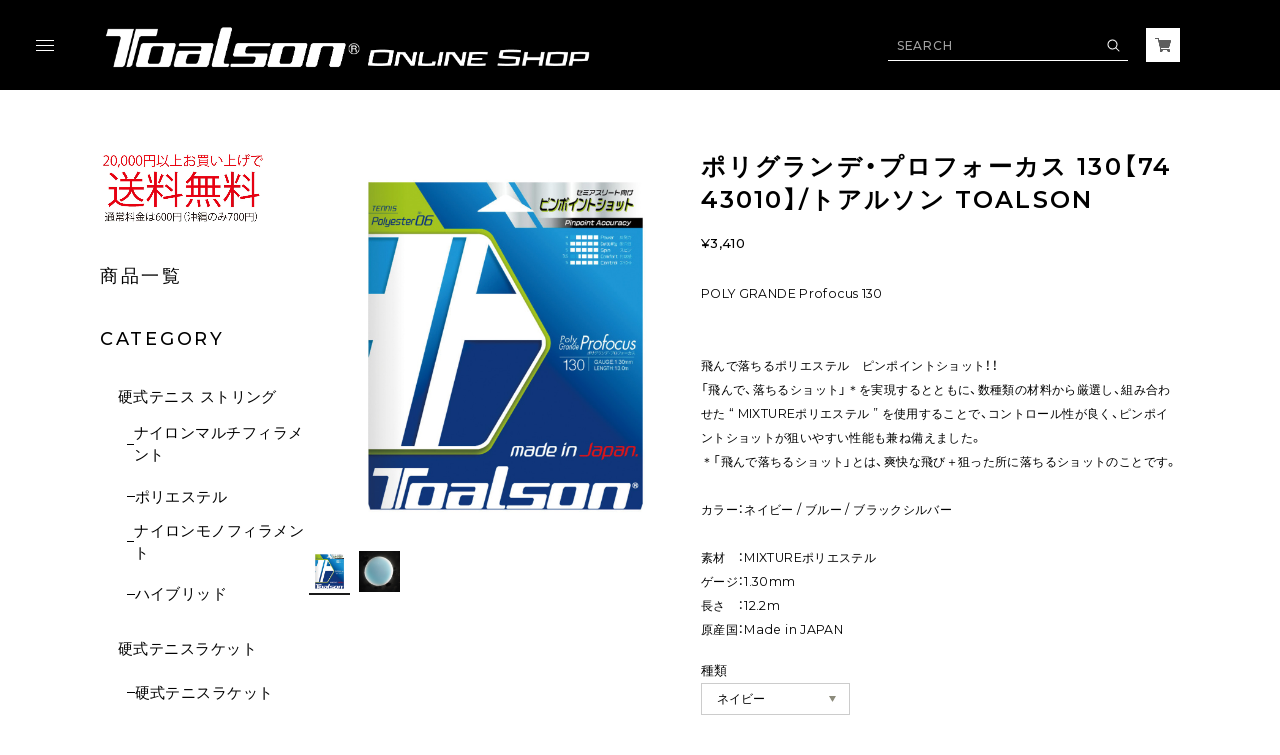

--- FILE ---
content_type: text/javascript
request_url: https://basefile.akamaized.net/qoo-base-ec/65a125a20ff43/common.bundle.js?1768288315023
body_size: 64778
content:
!function(){var e={591:function(e){e.exports=function(){"use strict";var e={update:null,begin:null,loopBegin:null,changeBegin:null,change:null,changeComplete:null,loopComplete:null,complete:null,loop:1,direction:"normal",autoplay:!0,timelineOffset:0},t={duration:1e3,delay:0,endDelay:0,easing:"easeOutElastic(1, .5)",round:0},i=["translateX","translateY","translateZ","rotate","rotateX","rotateY","rotateZ","scale","scaleX","scaleY","scaleZ","skew","skewX","skewY","perspective","matrix","matrix3d"],n={CSS:{},springs:{}};function s(e,t,i){return Math.min(Math.max(e,t),i)}function r(e,t){return e.indexOf(t)>-1}function o(e,t){return e.apply(null,t)}var a={arr:function(e){return Array.isArray(e)},obj:function(e){return r(Object.prototype.toString.call(e),"Object")},pth:function(e){return a.obj(e)&&e.hasOwnProperty("totalLength")},svg:function(e){return e instanceof SVGElement},inp:function(e){return e instanceof HTMLInputElement},dom:function(e){return e.nodeType||a.svg(e)},str:function(e){return"string"==typeof e},fnc:function(e){return"function"==typeof e},und:function(e){return void 0===e},nil:function(e){return a.und(e)||null===e},hex:function(e){return/(^#[0-9A-F]{6}$)|(^#[0-9A-F]{3}$)/i.test(e)},rgb:function(e){return/^rgb/.test(e)},hsl:function(e){return/^hsl/.test(e)},col:function(e){return a.hex(e)||a.rgb(e)||a.hsl(e)},key:function(i){return!e.hasOwnProperty(i)&&!t.hasOwnProperty(i)&&"targets"!==i&&"keyframes"!==i}};function l(e){var t=/\(([^)]+)\)/.exec(e);return t?t[1].split(",").map((function(e){return parseFloat(e)})):[]}function c(e,t){var i=l(e),r=s(a.und(i[0])?1:i[0],.1,100),o=s(a.und(i[1])?100:i[1],.1,100),c=s(a.und(i[2])?10:i[2],.1,100),d=s(a.und(i[3])?0:i[3],.1,100),h=Math.sqrt(o/r),u=c/(2*Math.sqrt(o*r)),p=u<1?h*Math.sqrt(1-u*u):0,m=1,f=u<1?(u*h-d)/p:-d+h;function v(e){var i=t?t*e/1e3:e;return i=u<1?Math.exp(-i*u*h)*(m*Math.cos(p*i)+f*Math.sin(p*i)):(m+f*i)*Math.exp(-i*h),0===e||1===e?e:1-i}return t?v:function(){var t=n.springs[e];if(t)return t;for(var i=0,s=0;;)if(1===v(i+=1/6)){if(++s>=16)break}else s=0;var r=i*(1/6)*1e3;return n.springs[e]=r,r}}function d(e){return void 0===e&&(e=10),function(t){return Math.ceil(s(t,1e-6,1)*e)*(1/e)}}var h,u,p=function(){var e=11,t=1/(e-1);function i(e,t){return 1-3*t+3*e}function n(e,t){return 3*t-6*e}function s(e){return 3*e}function r(e,t,r){return((i(t,r)*e+n(t,r))*e+s(t))*e}function o(e,t,r){return 3*i(t,r)*e*e+2*n(t,r)*e+s(t)}return function(i,n,s,a){if(0<=i&&i<=1&&0<=s&&s<=1){var l=new Float32Array(e);if(i!==n||s!==a)for(var c=0;c<e;++c)l[c]=r(c*t,i,s);return function(e){return i===n&&s===a||0===e||1===e?e:r(d(e),n,a)}}function d(n){for(var a=0,c=1,d=e-1;c!==d&&l[c]<=n;++c)a+=t;var h=a+(n-l[--c])/(l[c+1]-l[c])*t,u=o(h,i,s);return u>=.001?function(e,t,i,n){for(var s=0;s<4;++s){var a=o(t,i,n);if(0===a)return t;t-=(r(t,i,n)-e)/a}return t}(n,h,i,s):0===u?h:function(e,t,i,n,s){for(var o,a,l=0;(o=r(a=t+(i-t)/2,n,s)-e)>0?i=a:t=a,Math.abs(o)>1e-7&&++l<10;);return a}(n,a,a+t,i,s)}}}(),m=(h={linear:function(){return function(e){return e}}},u={Sine:function(){return function(e){return 1-Math.cos(e*Math.PI/2)}},Circ:function(){return function(e){return 1-Math.sqrt(1-e*e)}},Back:function(){return function(e){return e*e*(3*e-2)}},Bounce:function(){return function(e){for(var t,i=4;e<((t=Math.pow(2,--i))-1)/11;);return 1/Math.pow(4,3-i)-7.5625*Math.pow((3*t-2)/22-e,2)}},Elastic:function(e,t){void 0===e&&(e=1),void 0===t&&(t=.5);var i=s(e,1,10),n=s(t,.1,2);return function(e){return 0===e||1===e?e:-i*Math.pow(2,10*(e-1))*Math.sin((e-1-n/(2*Math.PI)*Math.asin(1/i))*(2*Math.PI)/n)}}},["Quad","Cubic","Quart","Quint","Expo"].forEach((function(e,t){u[e]=function(){return function(e){return Math.pow(e,t+2)}}})),Object.keys(u).forEach((function(e){var t=u[e];h["easeIn"+e]=t,h["easeOut"+e]=function(e,i){return function(n){return 1-t(e,i)(1-n)}},h["easeInOut"+e]=function(e,i){return function(n){return n<.5?t(e,i)(2*n)/2:1-t(e,i)(-2*n+2)/2}},h["easeOutIn"+e]=function(e,i){return function(n){return n<.5?(1-t(e,i)(1-2*n))/2:(t(e,i)(2*n-1)+1)/2}}})),h);function f(e,t){if(a.fnc(e))return e;var i=e.split("(")[0],n=m[i],s=l(e);switch(i){case"spring":return c(e,t);case"cubicBezier":return o(p,s);case"steps":return o(d,s);default:return o(n,s)}}function v(e){try{return document.querySelectorAll(e)}catch(e){return}}function g(e,t){for(var i=e.length,n=arguments.length>=2?arguments[1]:void 0,s=[],r=0;r<i;r++)if(r in e){var o=e[r];t.call(n,o,r,e)&&s.push(o)}return s}function y(e){return e.reduce((function(e,t){return e.concat(a.arr(t)?y(t):t)}),[])}function w(e){return a.arr(e)?e:(a.str(e)&&(e=v(e)||e),e instanceof NodeList||e instanceof HTMLCollection?[].slice.call(e):[e])}function b(e,t){return e.some((function(e){return e===t}))}function S(e){var t={};for(var i in e)t[i]=e[i];return t}function x(e,t){var i=S(e);for(var n in e)i[n]=t.hasOwnProperty(n)?t[n]:e[n];return i}function _(e,t){var i=S(e);for(var n in t)i[n]=a.und(e[n])?t[n]:e[n];return i}function C(e){return a.rgb(e)?(i=/rgb\((\d+,\s*[\d]+,\s*[\d]+)\)/g.exec(t=e))?"rgba("+i[1]+",1)":t:a.hex(e)?(n=e.replace(/^#?([a-f\d])([a-f\d])([a-f\d])$/i,(function(e,t,i,n){return t+t+i+i+n+n})),s=/^#?([a-f\d]{2})([a-f\d]{2})([a-f\d]{2})$/i.exec(n),"rgba("+parseInt(s[1],16)+","+parseInt(s[2],16)+","+parseInt(s[3],16)+",1)"):a.hsl(e)?function(e){var t,i,n,s=/hsl\((\d+),\s*([\d.]+)%,\s*([\d.]+)%\)/g.exec(e)||/hsla\((\d+),\s*([\d.]+)%,\s*([\d.]+)%,\s*([\d.]+)\)/g.exec(e),r=parseInt(s[1],10)/360,o=parseInt(s[2],10)/100,a=parseInt(s[3],10)/100,l=s[4]||1;function c(e,t,i){return i<0&&(i+=1),i>1&&(i-=1),i<1/6?e+6*(t-e)*i:i<.5?t:i<2/3?e+(t-e)*(2/3-i)*6:e}if(0==o)t=i=n=a;else{var d=a<.5?a*(1+o):a+o-a*o,h=2*a-d;t=c(h,d,r+1/3),i=c(h,d,r),n=c(h,d,r-1/3)}return"rgba("+255*t+","+255*i+","+255*n+","+l+")"}(e):void 0;var t,i,n,s}function T(e){var t=/[+-]?\d*\.?\d+(?:\.\d+)?(?:[eE][+-]?\d+)?(%|px|pt|em|rem|in|cm|mm|ex|ch|pc|vw|vh|vmin|vmax|deg|rad|turn)?$/.exec(e);if(t)return t[1]}function E(e,t){return a.fnc(e)?e(t.target,t.id,t.total):e}function P(e,t){return e.getAttribute(t)}function A(e,t,i){if(b([i,"deg","rad","turn"],T(t)))return t;var s=n.CSS[t+i];if(!a.und(s))return s;var r=document.createElement(e.tagName),o=e.parentNode&&e.parentNode!==document?e.parentNode:document.body;o.appendChild(r),r.style.position="absolute",r.style.width=100+i;var l=100/r.offsetWidth;o.removeChild(r);var c=l*parseFloat(t);return n.CSS[t+i]=c,c}function I(e,t,i){if(t in e.style){var n=t.replace(/([a-z])([A-Z])/g,"$1-$2").toLowerCase(),s=e.style[t]||getComputedStyle(e).getPropertyValue(n)||"0";return i?A(e,s,i):s}}function L(e,t){return a.dom(e)&&!a.inp(e)&&(!a.nil(P(e,t))||a.svg(e)&&e[t])?"attribute":a.dom(e)&&b(i,t)?"transform":a.dom(e)&&"transform"!==t&&I(e,t)?"css":null!=e[t]?"object":void 0}function M(e){if(a.dom(e)){for(var t,i=e.style.transform||"",n=/(\w+)\(([^)]*)\)/g,s=new Map;t=n.exec(i);)s.set(t[1],t[2]);return s}}function O(e,t,i,n){var s,o=r(t,"scale")?1:0+(r(s=t,"translate")||"perspective"===s?"px":r(s,"rotate")||r(s,"skew")?"deg":void 0),a=M(e).get(t)||o;return i&&(i.transforms.list.set(t,a),i.transforms.last=t),n?A(e,a,n):a}function k(e,t,i,n){switch(L(e,t)){case"transform":return O(e,t,n,i);case"css":return I(e,t,i);case"attribute":return P(e,t);default:return e[t]||0}}function D(e,t){var i=/^(\*=|\+=|-=)/.exec(e);if(!i)return e;var n=T(e)||0,s=parseFloat(t),r=parseFloat(e.replace(i[0],""));switch(i[0][0]){case"+":return s+r+n;case"-":return s-r+n;case"*":return s*r+n}}function j(e,t){if(a.col(e))return C(e);if(/\s/g.test(e))return e;var i=T(e),n=i?e.substr(0,e.length-i.length):e;return t?n+t:n}function z(e,t){return Math.sqrt(Math.pow(t.x-e.x,2)+Math.pow(t.y-e.y,2))}function F(e){for(var t,i=e.points,n=0,s=0;s<i.numberOfItems;s++){var r=i.getItem(s);s>0&&(n+=z(t,r)),t=r}return n}function B(e){if(e.getTotalLength)return e.getTotalLength();switch(e.tagName.toLowerCase()){case"circle":return r=e,2*Math.PI*P(r,"r");case"rect":return 2*P(s=e,"width")+2*P(s,"height");case"line":return z({x:P(n=e,"x1"),y:P(n,"y1")},{x:P(n,"x2"),y:P(n,"y2")});case"polyline":return F(e);case"polygon":return i=(t=e).points,F(t)+z(i.getItem(i.numberOfItems-1),i.getItem(0))}var t,i,n,s,r}function N(e,t){var i=t||{},n=i.el||function(e){for(var t=e.parentNode;a.svg(t)&&a.svg(t.parentNode);)t=t.parentNode;return t}(e),s=n.getBoundingClientRect(),r=P(n,"viewBox"),o=s.width,l=s.height,c=i.viewBox||(r?r.split(" "):[0,0,o,l]);return{el:n,viewBox:c,x:c[0]/1,y:c[1]/1,w:o,h:l,vW:c[2],vH:c[3]}}function $(e,t,i){function n(i){void 0===i&&(i=0);var n=t+i>=1?t+i:0;return e.el.getPointAtLength(n)}var s=N(e.el,e.svg),r=n(),o=n(-1),a=n(1),l=i?1:s.w/s.vW,c=i?1:s.h/s.vH;switch(e.property){case"x":return(r.x-s.x)*l;case"y":return(r.y-s.y)*c;case"angle":return 180*Math.atan2(a.y-o.y,a.x-o.x)/Math.PI}}function Z(e,t){var i=/[+-]?\d*\.?\d+(?:\.\d+)?(?:[eE][+-]?\d+)?/g,n=j(a.pth(e)?e.totalLength:e,t)+"";return{original:n,numbers:n.match(i)?n.match(i).map(Number):[0],strings:a.str(e)||t?n.split(i):[]}}function q(e){return g(e?y(a.arr(e)?e.map(w):w(e)):[],(function(e,t,i){return i.indexOf(e)===t}))}function R(e){var t=q(e);return t.map((function(e,i){return{target:e,id:i,total:t.length,transforms:{list:M(e)}}}))}function H(e,t){var i=S(t);if(/^spring/.test(i.easing)&&(i.duration=c(i.easing)),a.arr(e)){var n=e.length;2!==n||a.obj(e[0])?a.fnc(t.duration)||(i.duration=t.duration/n):e={value:e}}var s=a.arr(e)?e:[e];return s.map((function(e,i){var n=a.obj(e)&&!a.pth(e)?e:{value:e};return a.und(n.delay)&&(n.delay=i?0:t.delay),a.und(n.endDelay)&&(n.endDelay=i===s.length-1?t.endDelay:0),n})).map((function(e){return _(e,i)}))}function W(e,t){var i=[],n=t.keyframes;for(var s in n&&(t=_(function(e){for(var t=g(y(e.map((function(e){return Object.keys(e)}))),(function(e){return a.key(e)})).reduce((function(e,t){return e.indexOf(t)<0&&e.push(t),e}),[]),i={},n=function(n){var s=t[n];i[s]=e.map((function(e){var t={};for(var i in e)a.key(i)?i==s&&(t.value=e[i]):t[i]=e[i];return t}))},s=0;s<t.length;s++)n(s);return i}(n),t)),t)a.key(s)&&i.push({name:s,tweens:H(t[s],e)});return i}function G(e,t){var i;return e.tweens.map((function(n){var s=function(e,t){var i={};for(var n in e){var s=E(e[n],t);a.arr(s)&&1===(s=s.map((function(e){return E(e,t)}))).length&&(s=s[0]),i[n]=s}return i.duration=parseFloat(i.duration),i.delay=parseFloat(i.delay),i}(n,t),r=s.value,o=a.arr(r)?r[1]:r,l=T(o),c=k(t.target,e.name,l,t),d=i?i.to.original:c,h=a.arr(r)?r[0]:d,u=T(h)||T(c),p=l||u;return a.und(o)&&(o=d),s.from=Z(h,p),s.to=Z(D(o,h),p),s.start=i?i.end:0,s.end=s.start+s.delay+s.duration+s.endDelay,s.easing=f(s.easing,s.duration),s.isPath=a.pth(r),s.isPathTargetInsideSVG=s.isPath&&a.svg(t.target),s.isColor=a.col(s.from.original),s.isColor&&(s.round=1),i=s,s}))}var V={css:function(e,t,i){return e.style[t]=i},attribute:function(e,t,i){return e.setAttribute(t,i)},object:function(e,t,i){return e[t]=i},transform:function(e,t,i,n,s){if(n.list.set(t,i),t===n.last||s){var r="";n.list.forEach((function(e,t){r+=t+"("+e+") "})),e.style.transform=r}}};function U(e,t){R(e).forEach((function(e){for(var i in t){var n=E(t[i],e),s=e.target,r=T(n),o=k(s,i,r,e),a=D(j(n,r||T(o)),o),l=L(s,i);V[l](s,i,a,e.transforms,!0)}}))}function X(e,t){return g(y(e.map((function(e){return t.map((function(t){return function(e,t){var i=L(e.target,t.name);if(i){var n=G(t,e),s=n[n.length-1];return{type:i,property:t.name,animatable:e,tweens:n,duration:s.end,delay:n[0].delay,endDelay:s.endDelay}}}(e,t)}))}))),(function(e){return!a.und(e)}))}function Y(e,t){var i=e.length,n=function(e){return e.timelineOffset?e.timelineOffset:0},s={};return s.duration=i?Math.max.apply(Math,e.map((function(e){return n(e)+e.duration}))):t.duration,s.delay=i?Math.min.apply(Math,e.map((function(e){return n(e)+e.delay}))):t.delay,s.endDelay=i?s.duration-Math.max.apply(Math,e.map((function(e){return n(e)+e.duration-e.endDelay}))):t.endDelay,s}var K=0,Q=[],J=function(){var e;function t(i){for(var n=Q.length,s=0;s<n;){var r=Q[s];r.paused?(Q.splice(s,1),n--):(r.tick(i),s++)}e=s>0?requestAnimationFrame(t):void 0}return"undefined"!=typeof document&&document.addEventListener("visibilitychange",(function(){te.suspendWhenDocumentHidden&&(ee()?e=cancelAnimationFrame(e):(Q.forEach((function(e){return e._onDocumentVisibility()})),J()))})),function(){e||ee()&&te.suspendWhenDocumentHidden||!(Q.length>0)||(e=requestAnimationFrame(t))}}();function ee(){return!!document&&document.hidden}function te(i){void 0===i&&(i={});var n,r=0,o=0,a=0,l=0,c=null;function d(e){var t=window.Promise&&new Promise((function(e){return c=e}));return e.finished=t,t}var h,u,p,m,f,v,y,w,b=(u=x(e,h=i),m=W(p=x(t,h),h),y=Y(v=X(f=R(h.targets),m),p),w=K,K++,_(u,{id:w,children:[],animatables:f,animations:v,duration:y.duration,delay:y.delay,endDelay:y.endDelay}));function S(){var e=b.direction;"alternate"!==e&&(b.direction="normal"!==e?"normal":"reverse"),b.reversed=!b.reversed,n.forEach((function(e){return e.reversed=b.reversed}))}function C(e){return b.reversed?b.duration-e:e}function T(){r=0,o=C(b.currentTime)*(1/te.speed)}function E(e,t){t&&t.seek(e-t.timelineOffset)}function P(e){for(var t=0,i=b.animations,n=i.length;t<n;){var r=i[t],o=r.animatable,a=r.tweens,l=a.length-1,c=a[l];l&&(c=g(a,(function(t){return e<t.end}))[0]||c);for(var d=s(e-c.start-c.delay,0,c.duration)/c.duration,h=isNaN(d)?1:c.easing(d),u=c.to.strings,p=c.round,m=[],f=c.to.numbers.length,v=void 0,y=0;y<f;y++){var w=void 0,S=c.to.numbers[y],x=c.from.numbers[y]||0;w=c.isPath?$(c.value,h*S,c.isPathTargetInsideSVG):x+h*(S-x),p&&(c.isColor&&y>2||(w=Math.round(w*p)/p)),m.push(w)}var _=u.length;if(_){v=u[0];for(var C=0;C<_;C++){u[C];var T=u[C+1],E=m[C];isNaN(E)||(v+=T?E+T:E+" ")}}else v=m[0];V[r.type](o.target,r.property,v,o.transforms),r.currentValue=v,t++}}function A(e){b[e]&&!b.passThrough&&b[e](b)}function I(e){var t=b.duration,i=b.delay,h=t-b.endDelay,u=C(e);b.progress=s(u/t*100,0,100),b.reversePlayback=u<b.currentTime,n&&function(e){if(b.reversePlayback)for(var t=l;t--;)E(e,n[t]);else for(var i=0;i<l;i++)E(e,n[i])}(u),!b.began&&b.currentTime>0&&(b.began=!0,A("begin")),!b.loopBegan&&b.currentTime>0&&(b.loopBegan=!0,A("loopBegin")),u<=i&&0!==b.currentTime&&P(0),(u>=h&&b.currentTime!==t||!t)&&P(t),u>i&&u<h?(b.changeBegan||(b.changeBegan=!0,b.changeCompleted=!1,A("changeBegin")),A("change"),P(u)):b.changeBegan&&(b.changeCompleted=!0,b.changeBegan=!1,A("changeComplete")),b.currentTime=s(u,0,t),b.began&&A("update"),e>=t&&(o=0,b.remaining&&!0!==b.remaining&&b.remaining--,b.remaining?(r=a,A("loopComplete"),b.loopBegan=!1,"alternate"===b.direction&&S()):(b.paused=!0,b.completed||(b.completed=!0,A("loopComplete"),A("complete"),!b.passThrough&&"Promise"in window&&(c(),d(b)))))}return d(b),b.reset=function(){var e=b.direction;b.passThrough=!1,b.currentTime=0,b.progress=0,b.paused=!0,b.began=!1,b.loopBegan=!1,b.changeBegan=!1,b.completed=!1,b.changeCompleted=!1,b.reversePlayback=!1,b.reversed="reverse"===e,b.remaining=b.loop,n=b.children;for(var t=l=n.length;t--;)b.children[t].reset();(b.reversed&&!0!==b.loop||"alternate"===e&&1===b.loop)&&b.remaining++,P(b.reversed?b.duration:0)},b._onDocumentVisibility=T,b.set=function(e,t){return U(e,t),b},b.tick=function(e){a=e,r||(r=a),I((a+(o-r))*te.speed)},b.seek=function(e){I(C(e))},b.pause=function(){b.paused=!0,T()},b.play=function(){b.paused&&(b.completed&&b.reset(),b.paused=!1,Q.push(b),T(),J())},b.reverse=function(){S(),b.completed=!b.reversed,T()},b.restart=function(){b.reset(),b.play()},b.remove=function(e){ne(q(e),b)},b.reset(),b.autoplay&&b.play(),b}function ie(e,t){for(var i=t.length;i--;)b(e,t[i].animatable.target)&&t.splice(i,1)}function ne(e,t){var i=t.animations,n=t.children;ie(e,i);for(var s=n.length;s--;){var r=n[s],o=r.animations;ie(e,o),o.length||r.children.length||n.splice(s,1)}i.length||n.length||t.pause()}return te.version="3.2.1",te.speed=1,te.suspendWhenDocumentHidden=!0,te.running=Q,te.remove=function(e){for(var t=q(e),i=Q.length;i--;)ne(t,Q[i])},te.get=k,te.set=U,te.convertPx=A,te.path=function(e,t){var i=a.str(e)?v(e)[0]:e,n=t||100;return function(e){return{property:e,el:i,svg:N(i),totalLength:B(i)*(n/100)}}},te.setDashoffset=function(e){var t=B(e);return e.setAttribute("stroke-dasharray",t),t},te.stagger=function(e,t){void 0===t&&(t={});var i=t.direction||"normal",n=t.easing?f(t.easing):null,s=t.grid,r=t.axis,o=t.from||0,l="first"===o,c="center"===o,d="last"===o,h=a.arr(e),u=h?parseFloat(e[0]):parseFloat(e),p=h?parseFloat(e[1]):0,m=T(h?e[1]:e)||0,v=t.start||0+(h?u:0),g=[],y=0;return function(e,t,a){if(l&&(o=0),c&&(o=(a-1)/2),d&&(o=a-1),!g.length){for(var f=0;f<a;f++){if(s){var w=c?(s[0]-1)/2:o%s[0],b=c?(s[1]-1)/2:Math.floor(o/s[0]),S=w-f%s[0],x=b-Math.floor(f/s[0]),_=Math.sqrt(S*S+x*x);"x"===r&&(_=-S),"y"===r&&(_=-x),g.push(_)}else g.push(Math.abs(o-f));y=Math.max.apply(Math,g)}n&&(g=g.map((function(e){return n(e/y)*y}))),"reverse"===i&&(g=g.map((function(e){return r?e<0?-1*e:-e:Math.abs(y-e)})))}return v+(h?(p-u)/y:u)*(Math.round(100*g[t])/100)+m}},te.timeline=function(e){void 0===e&&(e={});var i=te(e);return i.duration=0,i.add=function(n,s){var r=Q.indexOf(i),o=i.children;function l(e){e.passThrough=!0}r>-1&&Q.splice(r,1);for(var c=0;c<o.length;c++)l(o[c]);var d=_(n,x(t,e));d.targets=d.targets||e.targets;var h=i.duration;d.autoplay=!1,d.direction=i.direction,d.timelineOffset=a.und(s)?h:D(s,h),l(i),i.seek(d.timelineOffset);var u=te(d);l(u),o.push(u);var p=Y(o,e);return i.delay=p.delay,i.endDelay=p.endDelay,i.duration=p.duration,i.seek(0),i.reset(),i.autoplay&&i.play(),i},i},te.easing=f,te.penner=m,te.random=function(e,t){return Math.floor(Math.random()*(t-e+1))+e},te}()},158:function(e){var t,i;t="undefined"!=typeof window?window:this,i=function(){function e(){}let t=e.prototype;return t.on=function(e,t){if(!e||!t)return this;let i=this._events=this._events||{},n=i[e]=i[e]||[];return n.includes(t)||n.push(t),this},t.once=function(e,t){if(!e||!t)return this;this.on(e,t);let i=this._onceEvents=this._onceEvents||{};return(i[e]=i[e]||{})[t]=!0,this},t.off=function(e,t){let i=this._events&&this._events[e];if(!i||!i.length)return this;let n=i.indexOf(t);return-1!=n&&i.splice(n,1),this},t.emitEvent=function(e,t){let i=this._events&&this._events[e];if(!i||!i.length)return this;i=i.slice(0),t=t||[];let n=this._onceEvents&&this._onceEvents[e];for(let s of i)n&&n[s]&&(this.off(e,s),delete n[s]),s.apply(this,t);return this},t.allOff=function(){return delete this._events,delete this._onceEvents,this},e},e.exports?e.exports=i():t.EvEmitter=i()},564:function(e,t,i){
/*!
 * imagesLoaded v5.0.0
 * JavaScript is all like "You images are done yet or what?"
 * MIT License
 */
!function(t,n){e.exports?e.exports=n(t,i(158)):t.imagesLoaded=n(t,t.EvEmitter)}("undefined"!=typeof window?window:this,(function(e,t){let i=e.jQuery,n=e.console;function s(e,t,r){if(!(this instanceof s))return new s(e,t,r);let o=e;var a;("string"==typeof e&&(o=document.querySelectorAll(e)),o)?(this.elements=(a=o,Array.isArray(a)?a:"object"==typeof a&&"number"==typeof a.length?[...a]:[a]),this.options={},"function"==typeof t?r=t:Object.assign(this.options,t),r&&this.on("always",r),this.getImages(),i&&(this.jqDeferred=new i.Deferred),setTimeout(this.check.bind(this))):n.error(`Bad element for imagesLoaded ${o||e}`)}s.prototype=Object.create(t.prototype),s.prototype.getImages=function(){this.images=[],this.elements.forEach(this.addElementImages,this)};const r=[1,9,11];s.prototype.addElementImages=function(e){"IMG"===e.nodeName&&this.addImage(e),!0===this.options.background&&this.addElementBackgroundImages(e);let{nodeType:t}=e;if(!t||!r.includes(t))return;let i=e.querySelectorAll("img");for(let e of i)this.addImage(e);if("string"==typeof this.options.background){let t=e.querySelectorAll(this.options.background);for(let e of t)this.addElementBackgroundImages(e)}};const o=/url\((['"])?(.*?)\1\)/gi;function a(e){this.img=e}function l(e,t){this.url=e,this.element=t,this.img=new Image}return s.prototype.addElementBackgroundImages=function(e){let t=getComputedStyle(e);if(!t)return;let i=o.exec(t.backgroundImage);for(;null!==i;){let n=i&&i[2];n&&this.addBackground(n,e),i=o.exec(t.backgroundImage)}},s.prototype.addImage=function(e){let t=new a(e);this.images.push(t)},s.prototype.addBackground=function(e,t){let i=new l(e,t);this.images.push(i)},s.prototype.check=function(){if(this.progressedCount=0,this.hasAnyBroken=!1,!this.images.length)return void this.complete();let e=(e,t,i)=>{setTimeout((()=>{this.progress(e,t,i)}))};this.images.forEach((function(t){t.once("progress",e),t.check()}))},s.prototype.progress=function(e,t,i){this.progressedCount++,this.hasAnyBroken=this.hasAnyBroken||!e.isLoaded,this.emitEvent("progress",[this,e,t]),this.jqDeferred&&this.jqDeferred.notify&&this.jqDeferred.notify(this,e),this.progressedCount===this.images.length&&this.complete(),this.options.debug&&n&&n.log(`progress: ${i}`,e,t)},s.prototype.complete=function(){let e=this.hasAnyBroken?"fail":"done";if(this.isComplete=!0,this.emitEvent(e,[this]),this.emitEvent("always",[this]),this.jqDeferred){let e=this.hasAnyBroken?"reject":"resolve";this.jqDeferred[e](this)}},a.prototype=Object.create(t.prototype),a.prototype.check=function(){this.getIsImageComplete()?this.confirm(0!==this.img.naturalWidth,"naturalWidth"):(this.proxyImage=new Image,this.img.crossOrigin&&(this.proxyImage.crossOrigin=this.img.crossOrigin),this.proxyImage.addEventListener("load",this),this.proxyImage.addEventListener("error",this),this.img.addEventListener("load",this),this.img.addEventListener("error",this),this.proxyImage.src=this.img.currentSrc||this.img.src)},a.prototype.getIsImageComplete=function(){return this.img.complete&&this.img.naturalWidth},a.prototype.confirm=function(e,t){this.isLoaded=e;let{parentNode:i}=this.img,n="PICTURE"===i.nodeName?i:this.img;this.emitEvent("progress",[this,n,t])},a.prototype.handleEvent=function(e){let t="on"+e.type;this[t]&&this[t](e)},a.prototype.onload=function(){this.confirm(!0,"onload"),this.unbindEvents()},a.prototype.onerror=function(){this.confirm(!1,"onerror"),this.unbindEvents()},a.prototype.unbindEvents=function(){this.proxyImage.removeEventListener("load",this),this.proxyImage.removeEventListener("error",this),this.img.removeEventListener("load",this),this.img.removeEventListener("error",this)},l.prototype=Object.create(a.prototype),l.prototype.check=function(){this.img.addEventListener("load",this),this.img.addEventListener("error",this),this.img.src=this.url,this.getIsImageComplete()&&(this.confirm(0!==this.img.naturalWidth,"naturalWidth"),this.unbindEvents())},l.prototype.unbindEvents=function(){this.img.removeEventListener("load",this),this.img.removeEventListener("error",this)},l.prototype.confirm=function(e,t){this.isLoaded=e,this.emitEvent("progress",[this,this.element,t])},s.makeJQueryPlugin=function(t){(t=t||e.jQuery)&&(i=t,i.fn.imagesLoaded=function(e,t){return new s(this,e,t).jqDeferred.promise(i(this))})},s.makeJQueryPlugin(),s}))},846:function(e){e.exports=/<%=([\s\S]+?)%>/g},816:function(e,t,i){e=i.nmd(e);var n=i(846),s=i(502),r=1/0,o=9007199254740991,a="[object Arguments]",l="[object AsyncFunction]",c="[object DOMException]",d="[object Error]",h="[object Function]",u="[object GeneratorFunction]",p="[object Null]",m="[object Object]",f="[object Proxy]",v="[object Symbol]",g="[object Undefined]",y=/\b__p \+= '';/g,w=/\b(__p \+=) '' \+/g,b=/(__e\(.*?\)|\b__t\)) \+\n'';/g,S=/\$\{([^\\}]*(?:\\.[^\\}]*)*)\}/g,x=/^\[object .+?Constructor\]$/,_=/^(?:0|[1-9]\d*)$/,C=/($^)/,T=/['\n\r\u2028\u2029\\]/g,E={};E["[object Float32Array]"]=E["[object Float64Array]"]=E["[object Int8Array]"]=E["[object Int16Array]"]=E["[object Int32Array]"]=E["[object Uint8Array]"]=E["[object Uint8ClampedArray]"]=E["[object Uint16Array]"]=E["[object Uint32Array]"]=!0,E[a]=E["[object Array]"]=E["[object ArrayBuffer]"]=E["[object Boolean]"]=E["[object DataView]"]=E["[object Date]"]=E[d]=E[h]=E["[object Map]"]=E["[object Number]"]=E[m]=E["[object RegExp]"]=E["[object Set]"]=E["[object String]"]=E["[object WeakMap]"]=!1;var P={"\\":"\\","'":"'","\n":"n","\r":"r","\u2028":"u2028","\u2029":"u2029"},A="object"==typeof i.g&&i.g&&i.g.Object===Object&&i.g,I="object"==typeof self&&self&&self.Object===Object&&self,L=A||I||Function("return this")(),M=t&&!t.nodeType&&t,O=M&&e&&!e.nodeType&&e,k=O&&O.exports===M,D=k&&A.process,j=function(){try{var e=O&&O.require&&O.require("util").types;return e||D&&D.binding&&D.binding("util")}catch(e){}}(),z=j&&j.isTypedArray;function F(e,t,i){switch(i.length){case 0:return e.call(t);case 1:return e.call(t,i[0]);case 2:return e.call(t,i[0],i[1]);case 3:return e.call(t,i[0],i[1],i[2])}return e.apply(t,i)}function B(e,t){for(var i=-1,n=null==e?0:e.length,s=Array(n);++i<n;)s[i]=t(e[i],i,e);return s}function N(e){return"\\"+P[e]}function $(e,t){return function(i){return e(t(i))}}var Z,q=Function.prototype,R=Object.prototype,H=L["__core-js_shared__"],W=q.toString,G=R.hasOwnProperty,V=(Z=/[^.]+$/.exec(H&&H.keys&&H.keys.IE_PROTO||""))?"Symbol(src)_1."+Z:"",U=R.toString,X=W.call(Object),Y=RegExp("^"+W.call(G).replace(/[\\^$.*+?()[\]{}|]/g,"\\$&").replace(/hasOwnProperty|(function).*?(?=\\\()| for .+?(?=\\\])/g,"$1.*?")+"$"),K=k?L.Buffer:void 0,Q=L.Symbol,J=$(Object.getPrototypeOf,Object),ee=R.propertyIsEnumerable,te=Q?Q.toStringTag:void 0,ie=function(){try{var e=function(e){if(!De(e)||function(e){return!!V&&V in e}(e))return!1;var t=Oe(e)?Y:x;return t.test(function(e){if(null!=e){try{return W.call(e)}catch(e){}try{return e+""}catch(e){}}return""}(e))}(t=function(e,t){return null==e?void 0:e[t]}(Object,"defineProperty"))?t:void 0;return e({},"",{}),e}catch(e){}var t}(),ne=K?K.isBuffer:void 0,se=$(Object.keys,Object),re=Math.max,oe=Date.now,ae=Q?Q.prototype:void 0,le=ae?ae.toString:void 0;function ce(e,t){var i=Ae(e),n=!i&&Pe(e),s=!i&&!n&&Le(e),r=!i&&!n&&!s&&ze(e),o=i||n||s||r,a=o?function(e,t){for(var i=-1,n=Array(e);++i<e;)n[i]=t(i);return n}(e.length,String):[],l=a.length;for(var c in e)!t&&!G.call(e,c)||o&&("length"==c||s&&("offset"==c||"parent"==c)||r&&("buffer"==c||"byteLength"==c||"byteOffset"==c)||we(c,l))||a.push(c);return a}function de(e,t,i){var n=e[t];G.call(e,t)&&Ee(n,i)&&(void 0!==i||t in e)||he(e,t,i)}function he(e,t,i){"__proto__"==t&&ie?ie(e,t,{configurable:!0,enumerable:!0,value:i,writable:!0}):e[t]=i}function ue(e){return null==e?void 0===e?g:p:te&&te in Object(e)?function(e){var t=G.call(e,te),i=e[te];try{e[te]=void 0;var n=!0}catch(e){}var s=U.call(e);n&&(t?e[te]=i:delete e[te]);return s}(e):function(e){return U.call(e)}(e)}function pe(e){return je(e)&&ue(e)==a}function me(e){if(!De(e))return function(e){var t=[];if(null!=e)for(var i in Object(e))t.push(i);return t}(e);var t=Se(e),i=[];for(var n in e)("constructor"!=n||!t&&G.call(e,n))&&i.push(n);return i}function fe(e,t){return Te(function(e,t,i){return t=re(void 0===t?e.length-1:t,0),function(){for(var n=arguments,s=-1,r=re(n.length-t,0),o=Array(r);++s<r;)o[s]=n[t+s];s=-1;for(var a=Array(t+1);++s<t;)a[s]=n[s];return a[t]=i(o),F(e,this,a)}}(e,t,Ze),e+"")}var ve=ie?function(e,t){return ie(e,"toString",{configurable:!0,enumerable:!1,value:(i=t,function(){return i}),writable:!0});var i}:Ze;function ge(e){if("string"==typeof e)return e;if(Ae(e))return B(e,ge)+"";if(function(e){return"symbol"==typeof e||je(e)&&ue(e)==v}(e))return le?le.call(e):"";var t=e+"";return"0"==t&&1/e==-r?"-0":t}function ye(e,t,i,n){return void 0===e||Ee(e,R[i])&&!G.call(n,i)?t:e}function we(e,t){var i=typeof e;return!!(t=null==t?o:t)&&("number"==i||"symbol"!=i&&_.test(e))&&e>-1&&e%1==0&&e<t}function be(e,t,i){if(!De(i))return!1;var n=typeof t;return!!("number"==n?Ie(i)&&we(t,i.length):"string"==n&&t in i)&&Ee(i[t],e)}function Se(e){var t=e&&e.constructor;return e===("function"==typeof t&&t.prototype||R)}var xe,_e,Ce,Te=(xe=ve,_e=0,Ce=0,function(){var e=oe(),t=16-(e-Ce);if(Ce=e,t>0){if(++_e>=800)return arguments[0]}else _e=0;return xe.apply(void 0,arguments)});function Ee(e,t){return e===t||e!=e&&t!=t}var Pe=pe(function(){return arguments}())?pe:function(e){return je(e)&&G.call(e,"callee")&&!ee.call(e,"callee")},Ae=Array.isArray;function Ie(e){return null!=e&&ke(e.length)&&!Oe(e)}var Le=ne||function(){return!1};function Me(e){if(!je(e))return!1;var t=ue(e);return t==d||t==c||"string"==typeof e.message&&"string"==typeof e.name&&!function(e){if(!je(e)||ue(e)!=m)return!1;var t=J(e);if(null===t)return!0;var i=G.call(t,"constructor")&&t.constructor;return"function"==typeof i&&i instanceof i&&W.call(i)==X}(e)}function Oe(e){if(!De(e))return!1;var t=ue(e);return t==h||t==u||t==l||t==f}function ke(e){return"number"==typeof e&&e>-1&&e%1==0&&e<=o}function De(e){var t=typeof e;return null!=e&&("object"==t||"function"==t)}function je(e){return null!=e&&"object"==typeof e}var ze=z?function(e){return function(t){return e(t)}}(z):function(e){return je(e)&&ke(e.length)&&!!E[ue(e)]};var Fe,Be=(Fe=function(e,t,i,n){!function(e,t,i,n){var s=!i;i||(i={});for(var r=-1,o=t.length;++r<o;){var a=t[r],l=n?n(i[a],e[a],a,i,e):void 0;void 0===l&&(l=e[a]),s?he(i,a,l):de(i,a,l)}}(t,function(e){return Ie(e)?ce(e,!0):me(e)}(t),e,n)},fe((function(e,t){var i=-1,n=t.length,s=n>1?t[n-1]:void 0,r=n>2?t[2]:void 0;for(s=Fe.length>3&&"function"==typeof s?(n--,s):void 0,r&&be(t[0],t[1],r)&&(s=n<3?void 0:s,n=1),e=Object(e);++i<n;){var o=t[i];o&&Fe(e,o,i,s)}return e})));function Ne(e){return Ie(e)?ce(e):function(e){if(!Se(e))return se(e);var t=[];for(var i in Object(e))G.call(e,i)&&"constructor"!=i&&t.push(i);return t}(e)}var $e=fe((function(e,t){try{return F(e,void 0,t)}catch(e){return Me(e)?e:new Error(e)}}));function Ze(e){return e}e.exports=function(e,t,i){var r,o=s.imports._.templateSettings||s;i&&be(e,t,i)&&(t=void 0),e=null==(r=e)?"":ge(r),t=Be({},t,o,ye);var a,l,c,d=Be({},t.imports,o.imports,ye),h=Ne(d),u=(a=d,B(h,(function(e){return a[e]}))),p=0,m=t.interpolate||C,f="__p += '",v=RegExp((t.escape||C).source+"|"+m.source+"|"+(m===n?S:C).source+"|"+(t.evaluate||C).source+"|$","g"),g=G.call(t,"sourceURL")?"//# sourceURL="+(t.sourceURL+"").replace(/[\r\n]/g," ")+"\n":"";e.replace(v,(function(t,i,n,s,r,o){return n||(n=s),f+=e.slice(p,o).replace(T,N),i&&(l=!0,f+="' +\n__e("+i+") +\n'"),r&&(c=!0,f+="';\n"+r+";\n__p += '"),n&&(f+="' +\n((__t = ("+n+")) == null ? '' : __t) +\n'"),p=o+t.length,t})),f+="';\n";var x=G.call(t,"variable")&&t.variable;x||(f="with (obj) {\n"+f+"\n}\n"),f=(c?f.replace(y,""):f).replace(w,"$1").replace(b,"$1;"),f="function("+(x||"obj")+") {\n"+(x?"":"obj || (obj = {});\n")+"var __t, __p = ''"+(l?", __e = _.escape":"")+(c?", __j = Array.prototype.join;\nfunction print() { __p += __j.call(arguments, '') }\n":";\n")+f+"return __p\n}";var _=$e((function(){return Function(h,g+"return "+f).apply(void 0,u)}));if(_.source=f,Me(_))throw _;return _}},502:function(e,t,i){var n=i(846),s=1/0,r="[object Null]",o="[object Symbol]",a="[object Undefined]",l=/[&<>"']/g,c=RegExp(l.source),d="object"==typeof i.g&&i.g&&i.g.Object===Object&&i.g,h="object"==typeof self&&self&&self.Object===Object&&self,u=d||h||Function("return this")();var p,m=(p={"&":"&amp;","<":"&lt;",">":"&gt;",'"':"&quot;","'":"&#39;"},function(e){return null==p?void 0:p[e]}),f=Object.prototype,v=f.hasOwnProperty,g=f.toString,y=u.Symbol,w=y?y.toStringTag:void 0,b=y?y.prototype:void 0,S=b?b.toString:void 0,x={escape:/<%-([\s\S]+?)%>/g,evaluate:/<%([\s\S]+?)%>/g,interpolate:n,variable:"",imports:{_:{escape:function(e){return(e=E(e))&&c.test(e)?e.replace(l,m):e}}}};function _(e){return null==e?void 0===e?a:r:w&&w in Object(e)?function(e){var t=v.call(e,w),i=e[w];try{e[w]=void 0;var n=!0}catch(e){}var s=g.call(e);n&&(t?e[w]=i:delete e[w]);return s}(e):function(e){return g.call(e)}(e)}function C(e){if("string"==typeof e)return e;if(T(e))return function(e,t){for(var i=-1,n=null==e?0:e.length,s=Array(n);++i<n;)s[i]=t(e[i],i,e);return s}(e,C)+"";if(function(e){return"symbol"==typeof e||function(e){return null!=e&&"object"==typeof e}(e)&&_(e)==o}(e))return S?S.call(e):"";var t=e+"";return"0"==t&&1/e==-s?"-0":t}var T=Array.isArray;function E(e){return null==e?"":C(e)}e.exports=x}},t={};function i(n){var s=t[n];if(void 0!==s)return s.exports;var r=t[n]={id:n,loaded:!1,exports:{}};return e[n].call(r.exports,r,r.exports,i),r.loaded=!0,r.exports}i.n=function(e){var t=e&&e.__esModule?function(){return e.default}:function(){return e};return i.d(t,{a:t}),t},i.d=function(e,t){for(var n in t)i.o(t,n)&&!i.o(e,n)&&Object.defineProperty(e,n,{enumerable:!0,get:t[n]})},i.g=function(){if("object"==typeof globalThis)return globalThis;try{return this||new Function("return this")()}catch(e){if("object"==typeof window)return window}}(),i.o=function(e,t){return Object.prototype.hasOwnProperty.call(e,t)},i.nmd=function(e){return e.paths=[],e.children||(e.children=[]),e},function(){"use strict";var e=i(564),t=i.n(e),n=i(816),s=i.n(n);function r(e){return null!==e&&"object"==typeof e&&"constructor"in e&&e.constructor===Object}function o(e={},t={}){Object.keys(t).forEach((i=>{void 0===e[i]?e[i]=t[i]:r(t[i])&&r(e[i])&&Object.keys(t[i]).length>0&&o(e[i],t[i])}))}const a={body:{},addEventListener(){},removeEventListener(){},activeElement:{blur(){},nodeName:""},querySelector(){return null},querySelectorAll(){return[]},getElementById(){return null},createEvent(){return{initEvent(){}}},createElement(){return{children:[],childNodes:[],style:{},setAttribute(){},getElementsByTagName(){return[]}}},createElementNS(){return{}},importNode(){return null},location:{hash:"",host:"",hostname:"",href:"",origin:"",pathname:"",protocol:"",search:""}};function l(){const e="undefined"!=typeof document?document:{};return o(e,a),e}const c={document:a,navigator:{userAgent:""},location:{hash:"",host:"",hostname:"",href:"",origin:"",pathname:"",protocol:"",search:""},history:{replaceState(){},pushState(){},go(){},back(){}},CustomEvent:function(){return this},addEventListener(){},removeEventListener(){},getComputedStyle(){return{getPropertyValue(){return""}}},Image(){},Date(){},screen:{},setTimeout(){},clearTimeout(){},matchMedia(){return{}},requestAnimationFrame(e){return"undefined"==typeof setTimeout?(e(),null):setTimeout(e,0)},cancelAnimationFrame(e){"undefined"!=typeof setTimeout&&clearTimeout(e)}};function d(){const e="undefined"!=typeof window?window:{};return o(e,c),e}function h(e){return h="function"==typeof Symbol&&"symbol"==typeof Symbol.iterator?function(e){return typeof e}:function(e){return e&&"function"==typeof Symbol&&e.constructor===Symbol&&e!==Symbol.prototype?"symbol":typeof e},h(e)}function u(e){return function(e){if(Array.isArray(e))return p(e)}(e)||function(e){if("undefined"!=typeof Symbol&&null!=e[Symbol.iterator]||null!=e["@@iterator"])return Array.from(e)}(e)||function(e,t){if(!e)return;if("string"==typeof e)return p(e,t);var i=Object.prototype.toString.call(e).slice(8,-1);"Object"===i&&e.constructor&&(i=e.constructor.name);if("Map"===i||"Set"===i)return Array.from(e);if("Arguments"===i||/^(?:Ui|I)nt(?:8|16|32)(?:Clamped)?Array$/.test(i))return p(e,t)}(e)||function(){throw new TypeError("Invalid attempt to spread non-iterable instance.\nIn order to be iterable, non-array objects must have a [Symbol.iterator]() method.")}()}function p(e,t){(null==t||t>e.length)&&(t=e.length);for(var i=0,n=new Array(t);i<t;i++)n[i]=e[i];return n}function m(e,t){for(var i=0;i<t.length;i++){var n=t[i];n.enumerable=n.enumerable||!1,n.configurable=!0,"value"in n&&(n.writable=!0),Object.defineProperty(e,(s=n.key,r=void 0,r=function(e,t){if("object"!==h(e)||null===e)return e;var i=e[Symbol.toPrimitive];if(void 0!==i){var n=i.call(e,t||"default");if("object"!==h(n))return n;throw new TypeError("@@toPrimitive must return a primitive value.")}return("string"===t?String:Number)(e)}(s,"string"),"symbol"===h(r)?r:String(r)),n)}var s,r}function f(e,t){if(t&&("object"===h(t)||"function"==typeof t))return t;if(void 0!==t)throw new TypeError("Derived constructors may only return object or undefined");return v(e)}function v(e){if(void 0===e)throw new ReferenceError("this hasn't been initialised - super() hasn't been called");return e}function g(e){var t="function"==typeof Map?new Map:void 0;return g=function(e){if(null===e||(i=e,-1===Function.toString.call(i).indexOf("[native code]")))return e;var i;if("function"!=typeof e)throw new TypeError("Super expression must either be null or a function");if(void 0!==t){if(t.has(e))return t.get(e);t.set(e,n)}function n(){return y(e,arguments,S(this).constructor)}return n.prototype=Object.create(e.prototype,{constructor:{value:n,enumerable:!1,writable:!0,configurable:!0}}),b(n,e)},g(e)}function y(e,t,i){return y=w()?Reflect.construct.bind():function(e,t,i){var n=[null];n.push.apply(n,t);var s=new(Function.bind.apply(e,n));return i&&b(s,i.prototype),s},y.apply(null,arguments)}function w(){if("undefined"==typeof Reflect||!Reflect.construct)return!1;if(Reflect.construct.sham)return!1;if("function"==typeof Proxy)return!0;try{return Boolean.prototype.valueOf.call(Reflect.construct(Boolean,[],(function(){}))),!0}catch(e){return!1}}function b(e,t){return b=Object.setPrototypeOf?Object.setPrototypeOf.bind():function(e,t){return e.__proto__=t,e},b(e,t)}function S(e){return S=Object.setPrototypeOf?Object.getPrototypeOf.bind():function(e){return e.__proto__||Object.getPrototypeOf(e)},S(e)}var x=function(e){!function(e,t){if("function"!=typeof t&&null!==t)throw new TypeError("Super expression must either be null or a function");e.prototype=Object.create(t&&t.prototype,{constructor:{value:e,writable:!0,configurable:!0}}),Object.defineProperty(e,"prototype",{writable:!1}),t&&b(e,t)}(a,e);var t,i,n,s,r,o=(t=a,i=w(),function(){var e,n=S(t);if(i){var s=S(this).constructor;e=Reflect.construct(n,arguments,s)}else e=n.apply(this,arguments);return f(this,e)});function a(e){var t,i,n;return function(e,t){if(!(e instanceof t))throw new TypeError("Cannot call a class as a function")}(this,a),"number"==typeof e?t=o.call(this,e):(t=o.call.apply(o,[this].concat(u(e||[]))),i=v(t),n=i.__proto__,Object.defineProperty(i,"__proto__",{get:function(){return n},set:function(e){n.__proto__=e}})),f(t)}return n=a,s&&m(n.prototype,s),r&&m(n,r),Object.defineProperty(n,"prototype",{writable:!1}),n}(g(Array));function _(){var e=[];return(arguments.length>0&&void 0!==arguments[0]?arguments[0]:[]).forEach((function(t){Array.isArray(t)?e.push.apply(e,u(_(t))):e.push(t)})),e}function C(e,t){return Array.prototype.filter.call(e,t)}function T(e,t){var i=d(),n=l(),s=[];if(!t&&e instanceof x)return e;if(!e)return new x(s);if("string"==typeof e){var r=e.trim();if(r.indexOf("<")>=0&&r.indexOf(">")>=0){var o="div";0===r.indexOf("<li")&&(o="ul"),0===r.indexOf("<tr")&&(o="tbody"),0!==r.indexOf("<td")&&0!==r.indexOf("<th")||(o="tr"),0===r.indexOf("<tbody")&&(o="table"),0===r.indexOf("<option")&&(o="select");var a=n.createElement(o);a.innerHTML=r;for(var c=0;c<a.childNodes.length;c+=1)s.push(a.childNodes[c])}else s=function(e,t){if("string"!=typeof e)return[e];for(var i=[],n=t.querySelectorAll(e),s=0;s<n.length;s+=1)i.push(n[s]);return i}(e.trim(),t||n)}else if(e.nodeType||e===i||e===n)s.push(e);else if(Array.isArray(e)){if(e instanceof x)return e;s=e}return new x(function(e){for(var t=[],i=0;i<e.length;i+=1)-1===t.indexOf(e[i])&&t.push(e[i]);return t}(s))}T.fn=x.prototype;var E="resize scroll".split(" ");function P(e){return function(){for(var t=arguments.length,i=new Array(t),n=0;n<t;n++)i[n]=arguments[n];if(void 0===i[0]){for(var s=0;s<this.length;s+=1)E.indexOf(e)<0&&(e in this[s]?this[s][e]():T(this[s]).trigger(e));return this}return this.on.apply(this,[e].concat(i))}}P("click"),P("blur"),P("focus"),P("focusin"),P("focusout"),P("keyup"),P("keydown"),P("keypress"),P("submit"),P("change"),P("mousedown"),P("mousemove"),P("mouseup"),P("mouseenter"),P("mouseleave"),P("mouseout"),P("mouseover"),P("touchstart"),P("touchend"),P("touchmove"),P("resize"),P("scroll");var A={addClass:function(){for(var e=arguments.length,t=new Array(e),i=0;i<e;i++)t[i]=arguments[i];var n=_(t.map((function(e){return e.split(" ")})));return this.forEach((function(e){var t;(t=e.classList).add.apply(t,u(n))})),this},removeClass:function(){for(var e=arguments.length,t=new Array(e),i=0;i<e;i++)t[i]=arguments[i];var n=_(t.map((function(e){return e.split(" ")})));return this.forEach((function(e){var t;(t=e.classList).remove.apply(t,u(n))})),this},hasClass:function(){for(var e=arguments.length,t=new Array(e),i=0;i<e;i++)t[i]=arguments[i];var n=_(t.map((function(e){return e.split(" ")})));return C(this,(function(e){return n.filter((function(t){return e.classList.contains(t)})).length>0})).length>0},toggleClass:function(){for(var e=arguments.length,t=new Array(e),i=0;i<e;i++)t[i]=arguments[i];var n=_(t.map((function(e){return e.split(" ")})));this.forEach((function(e){n.forEach((function(t){e.classList.toggle(t)}))}))},attr:function(e,t){if(1===arguments.length&&"string"==typeof e)return this[0]?this[0].getAttribute(e):void 0;for(var i=0;i<this.length;i+=1)if(2===arguments.length)this[i].setAttribute(e,t);else for(var n in e)this[i][n]=e[n],this[i].setAttribute(n,e[n]);return this},removeAttr:function(e){for(var t=0;t<this.length;t+=1)this[t].removeAttribute(e);return this},transform:function(e){for(var t=0;t<this.length;t+=1)this[t].style.transform=e;return this},transition:function(e){for(var t=0;t<this.length;t+=1)this[t].style.transitionDuration="string"!=typeof e?"".concat(e,"ms"):e;return this},on:function(){for(var e=arguments.length,t=new Array(e),i=0;i<e;i++)t[i]=arguments[i];var n=t[0],s=t[1],r=t[2],o=t[3];function a(e){var t=e.target;if(t){var i=e.target.dom7EventData||[];if(i.indexOf(e)<0&&i.unshift(e),T(t).is(s))r.apply(t,i);else for(var n=T(t).parents(),o=0;o<n.length;o+=1)T(n[o]).is(s)&&r.apply(n[o],i)}}function l(e){var t=e&&e.target&&e.target.dom7EventData||[];t.indexOf(e)<0&&t.unshift(e),r.apply(this,t)}"function"==typeof t[1]&&(n=t[0],r=t[1],o=t[2],s=void 0),o||(o=!1);for(var c,d=n.split(" "),h=0;h<this.length;h+=1){var u=this[h];if(s)for(c=0;c<d.length;c+=1){var p=d[c];u.dom7LiveListeners||(u.dom7LiveListeners={}),u.dom7LiveListeners[p]||(u.dom7LiveListeners[p]=[]),u.dom7LiveListeners[p].push({listener:r,proxyListener:a}),u.addEventListener(p,a,o)}else for(c=0;c<d.length;c+=1){var m=d[c];u.dom7Listeners||(u.dom7Listeners={}),u.dom7Listeners[m]||(u.dom7Listeners[m]=[]),u.dom7Listeners[m].push({listener:r,proxyListener:l}),u.addEventListener(m,l,o)}}return this},off:function(){for(var e=arguments.length,t=new Array(e),i=0;i<e;i++)t[i]=arguments[i];var n=t[0],s=t[1],r=t[2],o=t[3];"function"==typeof t[1]&&(n=t[0],r=t[1],o=t[2],s=void 0),o||(o=!1);for(var a=n.split(" "),l=0;l<a.length;l+=1)for(var c=a[l],d=0;d<this.length;d+=1){var h=this[d],u=void 0;if(!s&&h.dom7Listeners?u=h.dom7Listeners[c]:s&&h.dom7LiveListeners&&(u=h.dom7LiveListeners[c]),u&&u.length)for(var p=u.length-1;p>=0;p-=1){var m=u[p];r&&m.listener===r||r&&m.listener&&m.listener.dom7proxy&&m.listener.dom7proxy===r?(h.removeEventListener(c,m.proxyListener,o),u.splice(p,1)):r||(h.removeEventListener(c,m.proxyListener,o),u.splice(p,1))}}return this},trigger:function(){for(var e=d(),t=arguments.length,i=new Array(t),n=0;n<t;n++)i[n]=arguments[n];for(var s=i[0].split(" "),r=i[1],o=0;o<s.length;o+=1)for(var a=s[o],l=0;l<this.length;l+=1){var c=this[l];if(e.CustomEvent){var h=new e.CustomEvent(a,{detail:r,bubbles:!0,cancelable:!0});c.dom7EventData=i.filter((function(e,t){return t>0})),c.dispatchEvent(h),c.dom7EventData=[],delete c.dom7EventData}}return this},transitionEnd:function(e){var t=this;return e&&t.on("transitionend",(function i(n){n.target===this&&(e.call(this,n),t.off("transitionend",i))})),this},outerWidth:function(e){if(this.length>0){if(e){var t=this.styles();return this[0].offsetWidth+parseFloat(t.getPropertyValue("margin-right"))+parseFloat(t.getPropertyValue("margin-left"))}return this[0].offsetWidth}return null},outerHeight:function(e){if(this.length>0){if(e){var t=this.styles();return this[0].offsetHeight+parseFloat(t.getPropertyValue("margin-top"))+parseFloat(t.getPropertyValue("margin-bottom"))}return this[0].offsetHeight}return null},styles:function(){var e=d();return this[0]?e.getComputedStyle(this[0],null):{}},offset:function(){if(this.length>0){var e=d(),t=l(),i=this[0],n=i.getBoundingClientRect(),s=t.body,r=i.clientTop||s.clientTop||0,o=i.clientLeft||s.clientLeft||0,a=i===e?e.scrollY:i.scrollTop,c=i===e?e.scrollX:i.scrollLeft;return{top:n.top+a-r,left:n.left+c-o}}return null},css:function(e,t){var i,n=d();if(1===arguments.length){if("string"!=typeof e){for(i=0;i<this.length;i+=1)for(var s in e)this[i].style[s]=e[s];return this}if(this[0])return n.getComputedStyle(this[0],null).getPropertyValue(e)}if(2===arguments.length&&"string"==typeof e){for(i=0;i<this.length;i+=1)this[i].style[e]=t;return this}return this},each:function(e){return e?(this.forEach((function(t,i){e.apply(t,[t,i])})),this):this},html:function(e){if(void 0===e)return this[0]?this[0].innerHTML:null;for(var t=0;t<this.length;t+=1)this[t].innerHTML=e;return this},text:function(e){if(void 0===e)return this[0]?this[0].textContent.trim():null;for(var t=0;t<this.length;t+=1)this[t].textContent=e;return this},is:function(e){var t,i,n=d(),s=l(),r=this[0];if(!r||void 0===e)return!1;if("string"==typeof e){if(r.matches)return r.matches(e);if(r.webkitMatchesSelector)return r.webkitMatchesSelector(e);if(r.msMatchesSelector)return r.msMatchesSelector(e);for(t=T(e),i=0;i<t.length;i+=1)if(t[i]===r)return!0;return!1}if(e===s)return r===s;if(e===n)return r===n;if(e.nodeType||e instanceof x){for(t=e.nodeType?[e]:e,i=0;i<t.length;i+=1)if(t[i]===r)return!0;return!1}return!1},index:function(){var e,t=this[0];if(t){for(e=0;null!==(t=t.previousSibling);)1===t.nodeType&&(e+=1);return e}},eq:function(e){if(void 0===e)return this;var t=this.length;if(e>t-1)return T([]);if(e<0){var i=t+e;return T(i<0?[]:[this[i]])}return T([this[e]])},append:function(){for(var e,t=l(),i=0;i<arguments.length;i+=1){e=i<0||arguments.length<=i?void 0:arguments[i];for(var n=0;n<this.length;n+=1)if("string"==typeof e){var s=t.createElement("div");for(s.innerHTML=e;s.firstChild;)this[n].appendChild(s.firstChild)}else if(e instanceof x)for(var r=0;r<e.length;r+=1)this[n].appendChild(e[r]);else this[n].appendChild(e)}return this},prepend:function(e){var t,i,n=l();for(t=0;t<this.length;t+=1)if("string"==typeof e){var s=n.createElement("div");for(s.innerHTML=e,i=s.childNodes.length-1;i>=0;i-=1)this[t].insertBefore(s.childNodes[i],this[t].childNodes[0])}else if(e instanceof x)for(i=0;i<e.length;i+=1)this[t].insertBefore(e[i],this[t].childNodes[0]);else this[t].insertBefore(e,this[t].childNodes[0]);return this},next:function(e){return this.length>0?e?this[0].nextElementSibling&&T(this[0].nextElementSibling).is(e)?T([this[0].nextElementSibling]):T([]):this[0].nextElementSibling?T([this[0].nextElementSibling]):T([]):T([])},nextAll:function(e){var t=[],i=this[0];if(!i)return T([]);for(;i.nextElementSibling;){var n=i.nextElementSibling;e?T(n).is(e)&&t.push(n):t.push(n),i=n}return T(t)},prev:function(e){if(this.length>0){var t=this[0];return e?t.previousElementSibling&&T(t.previousElementSibling).is(e)?T([t.previousElementSibling]):T([]):t.previousElementSibling?T([t.previousElementSibling]):T([])}return T([])},prevAll:function(e){var t=[],i=this[0];if(!i)return T([]);for(;i.previousElementSibling;){var n=i.previousElementSibling;e?T(n).is(e)&&t.push(n):t.push(n),i=n}return T(t)},parent:function(e){for(var t=[],i=0;i<this.length;i+=1)null!==this[i].parentNode&&(e?T(this[i].parentNode).is(e)&&t.push(this[i].parentNode):t.push(this[i].parentNode));return T(t)},parents:function(e){for(var t=[],i=0;i<this.length;i+=1)for(var n=this[i].parentNode;n;)e?T(n).is(e)&&t.push(n):t.push(n),n=n.parentNode;return T(t)},closest:function(e){var t=this;return void 0===e?T([]):(t.is(e)||(t=t.parents(e).eq(0)),t)},find:function(e){for(var t=[],i=0;i<this.length;i+=1)for(var n=this[i].querySelectorAll(e),s=0;s<n.length;s+=1)t.push(n[s]);return T(t)},children:function(e){for(var t=[],i=0;i<this.length;i+=1)for(var n=this[i].children,s=0;s<n.length;s+=1)e&&!T(n[s]).is(e)||t.push(n[s]);return T(t)},filter:function(e){return T(C(this,e))},remove:function(){for(var e=0;e<this.length;e+=1)this[e].parentNode&&this[e].parentNode.removeChild(this[e]);return this}};Object.keys(A).forEach((function(e){Object.defineProperty(T.fn,e,{value:A[e],writable:!0})}));var I,L,M,O=T;function k(e,t,i){return(t=function(e){var t=function(e,t){if("object"!==D(e)||null===e)return e;var i=e[Symbol.toPrimitive];if(void 0!==i){var n=i.call(e,t||"default");if("object"!==D(n))return n;throw new TypeError("@@toPrimitive must return a primitive value.")}return("string"===t?String:Number)(e)}(e,"string");return"symbol"===D(t)?t:String(t)}(t))in e?Object.defineProperty(e,t,{value:i,enumerable:!0,configurable:!0,writable:!0}):e[t]=i,e}function D(e){return D="function"==typeof Symbol&&"symbol"==typeof Symbol.iterator?function(e){return typeof e}:function(e){return e&&"function"==typeof Symbol&&e.constructor===Symbol&&e!==Symbol.prototype?"symbol":typeof e},D(e)}function j(e){return setTimeout(e,arguments.length>1&&void 0!==arguments[1]?arguments[1]:0)}function z(){return Date.now()}function F(e){var t,i,n,s=arguments.length>1&&void 0!==arguments[1]?arguments[1]:"x",r=d(),o=function(e){var t,i=d();return i.getComputedStyle&&(t=i.getComputedStyle(e,null)),!t&&e.currentStyle&&(t=e.currentStyle),t||(t=e.style),t}(e);return r.WebKitCSSMatrix?((i=o.transform||o.webkitTransform).split(",").length>6&&(i=i.split(", ").map((function(e){return e.replace(",",".")})).join(", ")),n=new r.WebKitCSSMatrix("none"===i?"":i)):t=(n=o.MozTransform||o.OTransform||o.MsTransform||o.msTransform||o.transform||o.getPropertyValue("transform").replace("translate(","matrix(1, 0, 0, 1,")).toString().split(","),"x"===s&&(i=r.WebKitCSSMatrix?n.m41:16===t.length?parseFloat(t[12]):parseFloat(t[4])),"y"===s&&(i=r.WebKitCSSMatrix?n.m42:16===t.length?parseFloat(t[13]):parseFloat(t[5])),i||0}function B(e){return"object"===D(e)&&null!==e&&e.constructor&&"Object"===Object.prototype.toString.call(e).slice(8,-1)}function N(){for(var e,t=Object(arguments.length<=0?void 0:arguments[0]),i=["__proto__","constructor","prototype"],n=1;n<arguments.length;n+=1){var s=n<0||arguments.length<=n?void 0:arguments[n];if(null!=s&&(e=s,!("undefined"!=typeof window&&void 0!==window.HTMLElement?e instanceof HTMLElement:e&&(1===e.nodeType||11===e.nodeType))))for(var r=Object.keys(Object(s)).filter((function(e){return i.indexOf(e)<0})),o=0,a=r.length;o<a;o+=1){var l=r[o],c=Object.getOwnPropertyDescriptor(s,l);void 0!==c&&c.enumerable&&(B(t[l])&&B(s[l])?s[l].__swiper__?t[l]=s[l]:N(t[l],s[l]):!B(t[l])&&B(s[l])?(t[l]={},s[l].__swiper__?t[l]=s[l]:N(t[l],s[l])):t[l]=s[l])}}return t}function Z(e,t,i){e.style.setProperty(t,i)}function q(e){var t,i=e.swiper,n=e.targetPosition,s=e.side,r=d(),o=-i.translate,a=null,l=i.params.speed;i.wrapperEl.style.scrollSnapType="none",r.cancelAnimationFrame(i.cssModeFrameID);var c=n>o?"next":"prev",h=function(e,t){return"next"===c&&e>=t||"prev"===c&&e<=t};!function e(){t=(new Date).getTime(),null===a&&(a=t);var c=Math.max(Math.min((t-a)/l,1),0),d=.5-Math.cos(c*Math.PI)/2,u=o+d*(n-o);if(h(u,n)&&(u=n),i.wrapperEl.scrollTo(k({},s,u)),h(u,n))return i.wrapperEl.style.overflow="hidden",i.wrapperEl.style.scrollSnapType="",setTimeout((function(){i.wrapperEl.style.overflow="",i.wrapperEl.scrollTo(k({},s,u))})),void r.cancelAnimationFrame(i.cssModeFrameID);i.cssModeFrameID=r.requestAnimationFrame(e)}()}function R(){return I||(I=function(){var e=d(),t=l();return{smoothScroll:t.documentElement&&"scrollBehavior"in t.documentElement.style,touch:!!("ontouchstart"in e||e.DocumentTouch&&t instanceof e.DocumentTouch),passiveListener:function(){var t=!1;try{var i=Object.defineProperty({},"passive",{get:function(){t=!0}});e.addEventListener("testPassiveListener",null,i)}catch(e){}return t}(),gestures:"ongesturestart"in e}}()),I}function H(){return L||(L=function(){var e=(arguments.length>0&&void 0!==arguments[0]?arguments[0]:{}).userAgent,t=R(),i=d(),n=i.navigator.platform,s=e||i.navigator.userAgent,r={ios:!1,android:!1},o=i.screen.width,a=i.screen.height,l=s.match(/(Android);?[\s\/]+([\d.]+)?/),c=s.match(/(iPad).*OS\s([\d_]+)/),h=s.match(/(iPod)(.*OS\s([\d_]+))?/),u=!c&&s.match(/(iPhone\sOS|iOS)\s([\d_]+)/),p="Win32"===n,m="MacIntel"===n;return!c&&m&&t.touch&&["1024x1366","1366x1024","834x1194","1194x834","834x1112","1112x834","768x1024","1024x768","820x1180","1180x820","810x1080","1080x810"].indexOf("".concat(o,"x").concat(a))>=0&&((c=s.match(/(Version)\/([\d.]+)/))||(c=[0,1,"13_0_0"]),m=!1),l&&!p&&(r.os="android",r.android=!0),(c||u||h)&&(r.os="ios",r.ios=!0),r}(arguments.length>0&&void 0!==arguments[0]?arguments[0]:{})),L}function W(){return M||(M=function(){var e,t=d();return{isSafari:(e=t.navigator.userAgent.toLowerCase(),e.indexOf("safari")>=0&&e.indexOf("chrome")<0&&e.indexOf("android")<0),isWebView:/(iPhone|iPod|iPad).*AppleWebKit(?!.*Safari)/i.test(t.navigator.userAgent)}}()),M}function G(e){return function(e){if(Array.isArray(e))return V(e)}(e)||function(e){if("undefined"!=typeof Symbol&&null!=e[Symbol.iterator]||null!=e["@@iterator"])return Array.from(e)}(e)||function(e,t){if(!e)return;if("string"==typeof e)return V(e,t);var i=Object.prototype.toString.call(e).slice(8,-1);"Object"===i&&e.constructor&&(i=e.constructor.name);if("Map"===i||"Set"===i)return Array.from(e);if("Arguments"===i||/^(?:Ui|I)nt(?:8|16|32)(?:Clamped)?Array$/.test(i))return V(e,t)}(e)||function(){throw new TypeError("Invalid attempt to spread non-iterable instance.\nIn order to be iterable, non-array objects must have a [Symbol.iterator]() method.")}()}function V(e,t){(null==t||t>e.length)&&(t=e.length);for(var i=0,n=new Array(t);i<t;i++)n[i]=e[i];return n}var U={on:function(e,t,i){var n=this;if(!n.eventsListeners||n.destroyed)return n;if("function"!=typeof t)return n;var s=i?"unshift":"push";return e.split(" ").forEach((function(e){n.eventsListeners[e]||(n.eventsListeners[e]=[]),n.eventsListeners[e][s](t)})),n},once:function(e,t,i){var n=this;if(!n.eventsListeners||n.destroyed)return n;if("function"!=typeof t)return n;function s(){n.off(e,s),s.__emitterProxy&&delete s.__emitterProxy;for(var i=arguments.length,r=new Array(i),o=0;o<i;o++)r[o]=arguments[o];t.apply(n,r)}return s.__emitterProxy=t,n.on(e,s,i)},onAny:function(e,t){var i=this;if(!i.eventsListeners||i.destroyed)return i;if("function"!=typeof e)return i;var n=t?"unshift":"push";return i.eventsAnyListeners.indexOf(e)<0&&i.eventsAnyListeners[n](e),i},offAny:function(e){var t=this;if(!t.eventsListeners||t.destroyed)return t;if(!t.eventsAnyListeners)return t;var i=t.eventsAnyListeners.indexOf(e);return i>=0&&t.eventsAnyListeners.splice(i,1),t},off:function(e,t){var i=this;return!i.eventsListeners||i.destroyed?i:i.eventsListeners?(e.split(" ").forEach((function(e){void 0===t?i.eventsListeners[e]=[]:i.eventsListeners[e]&&i.eventsListeners[e].forEach((function(n,s){(n===t||n.__emitterProxy&&n.__emitterProxy===t)&&i.eventsListeners[e].splice(s,1)}))})),i):i},emit:function(){var e,t,i,n=this;if(!n.eventsListeners||n.destroyed)return n;if(!n.eventsListeners)return n;for(var s=arguments.length,r=new Array(s),o=0;o<s;o++)r[o]=arguments[o];return"string"==typeof r[0]||Array.isArray(r[0])?(e=r[0],t=r.slice(1,r.length),i=n):(e=r[0].events,t=r[0].data,i=r[0].context||n),t.unshift(i),(Array.isArray(e)?e:e.split(" ")).forEach((function(e){n.eventsAnyListeners&&n.eventsAnyListeners.length&&n.eventsAnyListeners.forEach((function(n){n.apply(i,[e].concat(G(t)))})),n.eventsListeners&&n.eventsListeners[e]&&n.eventsListeners[e].forEach((function(e){e.apply(i,t)}))})),n}};function X(e){return X="function"==typeof Symbol&&"symbol"==typeof Symbol.iterator?function(e){return typeof e}:function(e){return e&&"function"==typeof Symbol&&e.constructor===Symbol&&e!==Symbol.prototype?"symbol":typeof e},X(e)}function Y(e,t,i){return(t=function(e){var t=function(e,t){if("object"!==X(e)||null===e)return e;var i=e[Symbol.toPrimitive];if(void 0!==i){var n=i.call(e,t||"default");if("object"!==X(n))return n;throw new TypeError("@@toPrimitive must return a primitive value.")}return("string"===t?String:Number)(e)}(e,"string");return"symbol"===X(t)?t:String(t)}(t))in e?Object.defineProperty(e,t,{value:i,enumerable:!0,configurable:!0,writable:!0}):e[t]=i,e}var K={updateSize:function(){var e,t,i=this,n=i.$el;e=void 0!==i.params.width&&null!==i.params.width?i.params.width:n[0].clientWidth,t=void 0!==i.params.height&&null!==i.params.height?i.params.height:n[0].clientHeight,0===e&&i.isHorizontal()||0===t&&i.isVertical()||(e=e-parseInt(n.css("padding-left")||0,10)-parseInt(n.css("padding-right")||0,10),t=t-parseInt(n.css("padding-top")||0,10)-parseInt(n.css("padding-bottom")||0,10),Number.isNaN(e)&&(e=0),Number.isNaN(t)&&(t=0),Object.assign(i,{width:e,height:t,size:i.isHorizontal()?e:t}))},updateSlides:function(){var e=this;function t(t){return e.isHorizontal()?t:{width:"height","margin-top":"margin-left","margin-bottom ":"margin-right","margin-left":"margin-top","margin-right":"margin-bottom","padding-left":"padding-top","padding-right":"padding-bottom",marginRight:"marginBottom"}[t]}function i(e,i){return parseFloat(e.getPropertyValue(t(i))||0)}var n=e.params,s=e.$wrapperEl,r=e.size,o=e.rtlTranslate,a=e.wrongRTL,l=e.virtual&&n.virtual.enabled,c=l?e.virtual.slides.length:e.slides.length,d=s.children(".".concat(e.params.slideClass)),h=l?e.virtual.slides.length:d.length,u=[],p=[],m=[],f=n.slidesOffsetBefore;"function"==typeof f&&(f=n.slidesOffsetBefore.call(e));var v=n.slidesOffsetAfter;"function"==typeof v&&(v=n.slidesOffsetAfter.call(e));var g=e.snapGrid.length,y=e.slidesGrid.length,w=n.spaceBetween,b=-f,S=0,x=0;if(void 0!==r){"string"==typeof w&&w.indexOf("%")>=0&&(w=parseFloat(w.replace("%",""))/100*r),e.virtualSize=-w,o?d.css({marginLeft:"",marginBottom:"",marginTop:""}):d.css({marginRight:"",marginBottom:"",marginTop:""}),n.centeredSlides&&n.cssMode&&(Z(e.wrapperEl,"--swiper-centered-offset-before",""),Z(e.wrapperEl,"--swiper-centered-offset-after",""));var _,C=n.grid&&n.grid.rows>1&&e.grid;C&&e.grid.initSlides(h);for(var T="auto"===n.slidesPerView&&n.breakpoints&&Object.keys(n.breakpoints).filter((function(e){return void 0!==n.breakpoints[e].slidesPerView})).length>0,E=0;E<h;E+=1){_=0;var P=d.eq(E);if(C&&e.grid.updateSlide(E,P,h,t),"none"!==P.css("display")){if("auto"===n.slidesPerView){T&&(d[E].style[t("width")]="");var A=getComputedStyle(P[0]),I=P[0].style.transform,L=P[0].style.webkitTransform;if(I&&(P[0].style.transform="none"),L&&(P[0].style.webkitTransform="none"),n.roundLengths)_=e.isHorizontal()?P.outerWidth(!0):P.outerHeight(!0);else{var M=i(A,"width"),O=i(A,"padding-left"),k=i(A,"padding-right"),D=i(A,"margin-left"),j=i(A,"margin-right"),z=A.getPropertyValue("box-sizing");if(z&&"border-box"===z)_=M+D+j;else{var F=P[0],B=F.clientWidth;_=M+O+k+D+j+(F.offsetWidth-B)}}I&&(P[0].style.transform=I),L&&(P[0].style.webkitTransform=L),n.roundLengths&&(_=Math.floor(_))}else _=(r-(n.slidesPerView-1)*w)/n.slidesPerView,n.roundLengths&&(_=Math.floor(_)),d[E]&&(d[E].style[t("width")]="".concat(_,"px"));d[E]&&(d[E].swiperSlideSize=_),m.push(_),n.centeredSlides?(b=b+_/2+S/2+w,0===S&&0!==E&&(b=b-r/2-w),0===E&&(b=b-r/2-w),Math.abs(b)<.001&&(b=0),n.roundLengths&&(b=Math.floor(b)),x%n.slidesPerGroup==0&&u.push(b),p.push(b)):(n.roundLengths&&(b=Math.floor(b)),(x-Math.min(e.params.slidesPerGroupSkip,x))%e.params.slidesPerGroup==0&&u.push(b),p.push(b),b=b+_+w),e.virtualSize+=_+w,S=_,x+=1}}if(e.virtualSize=Math.max(e.virtualSize,r)+v,o&&a&&("slide"===n.effect||"coverflow"===n.effect)&&s.css({width:"".concat(e.virtualSize+n.spaceBetween,"px")}),n.setWrapperSize&&s.css(Y({},t("width"),"".concat(e.virtualSize+n.spaceBetween,"px"))),C&&e.grid.updateWrapperSize(_,u,t),!n.centeredSlides){for(var N=[],$=0;$<u.length;$+=1){var q=u[$];n.roundLengths&&(q=Math.floor(q)),u[$]<=e.virtualSize-r&&N.push(q)}u=N,Math.floor(e.virtualSize-r)-Math.floor(u[u.length-1])>1&&u.push(e.virtualSize-r)}if(0===u.length&&(u=[0]),0!==n.spaceBetween){var R=e.isHorizontal()&&o?"marginLeft":t("marginRight");d.filter((function(e,t){return!n.cssMode||t!==d.length-1})).css(Y({},R,"".concat(w,"px")))}if(n.centeredSlides&&n.centeredSlidesBounds){var H=0;m.forEach((function(e){H+=e+(n.spaceBetween?n.spaceBetween:0)}));var W=(H-=n.spaceBetween)-r;u=u.map((function(e){return e<0?-f:e>W?W+v:e}))}if(n.centerInsufficientSlides){var G=0;if(m.forEach((function(e){G+=e+(n.spaceBetween?n.spaceBetween:0)})),(G-=n.spaceBetween)<r){var V=(r-G)/2;u.forEach((function(e,t){u[t]=e-V})),p.forEach((function(e,t){p[t]=e+V}))}}if(Object.assign(e,{slides:d,snapGrid:u,slidesGrid:p,slidesSizesGrid:m}),n.centeredSlides&&n.cssMode&&!n.centeredSlidesBounds){Z(e.wrapperEl,"--swiper-centered-offset-before","".concat(-u[0],"px")),Z(e.wrapperEl,"--swiper-centered-offset-after","".concat(e.size/2-m[m.length-1]/2,"px"));var U=-e.snapGrid[0],X=-e.slidesGrid[0];e.snapGrid=e.snapGrid.map((function(e){return e+U})),e.slidesGrid=e.slidesGrid.map((function(e){return e+X}))}if(h!==c&&e.emit("slidesLengthChange"),u.length!==g&&(e.params.watchOverflow&&e.checkOverflow(),e.emit("snapGridLengthChange")),p.length!==y&&e.emit("slidesGridLengthChange"),n.watchSlidesProgress&&e.updateSlidesOffset(),!(l||n.cssMode||"slide"!==n.effect&&"fade"!==n.effect)){var K="".concat(n.containerModifierClass,"backface-hidden"),Q=e.$el.hasClass(K);h<=n.maxBackfaceHiddenSlides?Q||e.$el.addClass(K):Q&&e.$el.removeClass(K)}}},updateAutoHeight:function(e){var t,i=this,n=[],s=i.virtual&&i.params.virtual.enabled,r=0;"number"==typeof e?i.setTransition(e):!0===e&&i.setTransition(i.params.speed);var o=function(e){return s?i.slides.filter((function(t){return parseInt(t.getAttribute("data-swiper-slide-index"),10)===e}))[0]:i.slides.eq(e)[0]};if("auto"!==i.params.slidesPerView&&i.params.slidesPerView>1)if(i.params.centeredSlides)(i.visibleSlides||O([])).each((function(e){n.push(e)}));else for(t=0;t<Math.ceil(i.params.slidesPerView);t+=1){var a=i.activeIndex+t;if(a>i.slides.length&&!s)break;n.push(o(a))}else n.push(o(i.activeIndex));for(t=0;t<n.length;t+=1)if(void 0!==n[t]){var l=n[t].offsetHeight;r=l>r?l:r}(r||0===r)&&i.$wrapperEl.css("height","".concat(r,"px"))},updateSlidesOffset:function(){for(var e=this.slides,t=0;t<e.length;t+=1)e[t].swiperSlideOffset=this.isHorizontal()?e[t].offsetLeft:e[t].offsetTop},updateSlidesProgress:function(){var e=arguments.length>0&&void 0!==arguments[0]?arguments[0]:this&&this.translate||0,t=this,i=t.params,n=t.slides,s=t.rtlTranslate,r=t.snapGrid;if(0!==n.length){void 0===n[0].swiperSlideOffset&&t.updateSlidesOffset();var o=-e;s&&(o=e),n.removeClass(i.slideVisibleClass),t.visibleSlidesIndexes=[],t.visibleSlides=[];for(var a=0;a<n.length;a+=1){var l=n[a],c=l.swiperSlideOffset;i.cssMode&&i.centeredSlides&&(c-=n[0].swiperSlideOffset);var d=(o+(i.centeredSlides?t.minTranslate():0)-c)/(l.swiperSlideSize+i.spaceBetween),h=(o-r[0]+(i.centeredSlides?t.minTranslate():0)-c)/(l.swiperSlideSize+i.spaceBetween),u=-(o-c),p=u+t.slidesSizesGrid[a];(u>=0&&u<t.size-1||p>1&&p<=t.size||u<=0&&p>=t.size)&&(t.visibleSlides.push(l),t.visibleSlidesIndexes.push(a),n.eq(a).addClass(i.slideVisibleClass)),l.progress=s?-d:d,l.originalProgress=s?-h:h}t.visibleSlides=O(t.visibleSlides)}},updateProgress:function(e){var t=this;if(void 0===e){var i=t.rtlTranslate?-1:1;e=t&&t.translate&&t.translate*i||0}var n=t.params,s=t.maxTranslate()-t.minTranslate(),r=t.progress,o=t.isBeginning,a=t.isEnd,l=o,c=a;0===s?(r=0,o=!0,a=!0):(o=(r=(e-t.minTranslate())/s)<=0,a=r>=1),Object.assign(t,{progress:r,isBeginning:o,isEnd:a}),(n.watchSlidesProgress||n.centeredSlides&&n.autoHeight)&&t.updateSlidesProgress(e),o&&!l&&t.emit("reachBeginning toEdge"),a&&!c&&t.emit("reachEnd toEdge"),(l&&!o||c&&!a)&&t.emit("fromEdge"),t.emit("progress",r)},updateSlidesClasses:function(){var e,t=this,i=t.slides,n=t.params,s=t.$wrapperEl,r=t.activeIndex,o=t.realIndex,a=t.virtual&&n.virtual.enabled;i.removeClass("".concat(n.slideActiveClass," ").concat(n.slideNextClass," ").concat(n.slidePrevClass," ").concat(n.slideDuplicateActiveClass," ").concat(n.slideDuplicateNextClass," ").concat(n.slideDuplicatePrevClass)),(e=a?t.$wrapperEl.find(".".concat(n.slideClass,'[data-swiper-slide-index="').concat(r,'"]')):i.eq(r)).addClass(n.slideActiveClass),n.loop&&(e.hasClass(n.slideDuplicateClass)?s.children(".".concat(n.slideClass,":not(.").concat(n.slideDuplicateClass,')[data-swiper-slide-index="').concat(o,'"]')).addClass(n.slideDuplicateActiveClass):s.children(".".concat(n.slideClass,".").concat(n.slideDuplicateClass,'[data-swiper-slide-index="').concat(o,'"]')).addClass(n.slideDuplicateActiveClass));var l=e.nextAll(".".concat(n.slideClass)).eq(0).addClass(n.slideNextClass);n.loop&&0===l.length&&(l=i.eq(0)).addClass(n.slideNextClass);var c=e.prevAll(".".concat(n.slideClass)).eq(0).addClass(n.slidePrevClass);n.loop&&0===c.length&&(c=i.eq(-1)).addClass(n.slidePrevClass),n.loop&&(l.hasClass(n.slideDuplicateClass)?s.children(".".concat(n.slideClass,":not(.").concat(n.slideDuplicateClass,')[data-swiper-slide-index="').concat(l.attr("data-swiper-slide-index"),'"]')).addClass(n.slideDuplicateNextClass):s.children(".".concat(n.slideClass,".").concat(n.slideDuplicateClass,'[data-swiper-slide-index="').concat(l.attr("data-swiper-slide-index"),'"]')).addClass(n.slideDuplicateNextClass),c.hasClass(n.slideDuplicateClass)?s.children(".".concat(n.slideClass,":not(.").concat(n.slideDuplicateClass,')[data-swiper-slide-index="').concat(c.attr("data-swiper-slide-index"),'"]')).addClass(n.slideDuplicatePrevClass):s.children(".".concat(n.slideClass,".").concat(n.slideDuplicateClass,'[data-swiper-slide-index="').concat(c.attr("data-swiper-slide-index"),'"]')).addClass(n.slideDuplicatePrevClass)),t.emitSlidesClasses()},updateActiveIndex:function(e){var t,i=this,n=i.rtlTranslate?i.translate:-i.translate,s=i.slidesGrid,r=i.snapGrid,o=i.params,a=i.activeIndex,l=i.realIndex,c=i.snapIndex,d=e;if(void 0===d){for(var h=0;h<s.length;h+=1)void 0!==s[h+1]?n>=s[h]&&n<s[h+1]-(s[h+1]-s[h])/2?d=h:n>=s[h]&&n<s[h+1]&&(d=h+1):n>=s[h]&&(d=h);o.normalizeSlideIndex&&(d<0||void 0===d)&&(d=0)}if(r.indexOf(n)>=0)t=r.indexOf(n);else{var u=Math.min(o.slidesPerGroupSkip,d);t=u+Math.floor((d-u)/o.slidesPerGroup)}if(t>=r.length&&(t=r.length-1),d!==a){var p=parseInt(i.slides.eq(d).attr("data-swiper-slide-index")||d,10);Object.assign(i,{snapIndex:t,realIndex:p,previousIndex:a,activeIndex:d}),i.emit("activeIndexChange"),i.emit("snapIndexChange"),l!==p&&i.emit("realIndexChange"),(i.initialized||i.params.runCallbacksOnInit)&&i.emit("slideChange")}else t!==c&&(i.snapIndex=t,i.emit("snapIndexChange"))},updateClickedSlide:function(e){var t,i=this,n=i.params,s=O(e).closest(".".concat(n.slideClass))[0],r=!1;if(s)for(var o=0;o<i.slides.length;o+=1)if(i.slides[o]===s){r=!0,t=o;break}if(!s||!r)return i.clickedSlide=void 0,void(i.clickedIndex=void 0);i.clickedSlide=s,i.virtual&&i.params.virtual.enabled?i.clickedIndex=parseInt(O(s).attr("data-swiper-slide-index"),10):i.clickedIndex=t,n.slideToClickedSlide&&void 0!==i.clickedIndex&&i.clickedIndex!==i.activeIndex&&i.slideToClickedSlide()}};function Q(e){return Q="function"==typeof Symbol&&"symbol"==typeof Symbol.iterator?function(e){return typeof e}:function(e){return e&&"function"==typeof Symbol&&e.constructor===Symbol&&e!==Symbol.prototype?"symbol":typeof e},Q(e)}function J(e,t,i){return(t=function(e){var t=function(e,t){if("object"!==Q(e)||null===e)return e;var i=e[Symbol.toPrimitive];if(void 0!==i){var n=i.call(e,t||"default");if("object"!==Q(n))return n;throw new TypeError("@@toPrimitive must return a primitive value.")}return("string"===t?String:Number)(e)}(e,"string");return"symbol"===Q(t)?t:String(t)}(t))in e?Object.defineProperty(e,t,{value:i,enumerable:!0,configurable:!0,writable:!0}):e[t]=i,e}var ee={getTranslate:function(){var e=arguments.length>0&&void 0!==arguments[0]?arguments[0]:this.isHorizontal()?"x":"y",t=this,i=t.params,n=t.rtlTranslate,s=t.translate,r=t.$wrapperEl;if(i.virtualTranslate)return n?-s:s;if(i.cssMode)return s;var o=F(r[0],e);return n&&(o=-o),o||0},setTranslate:function(e,t){var i=this,n=i.rtlTranslate,s=i.params,r=i.$wrapperEl,o=i.wrapperEl,a=i.progress,l=0,c=0;i.isHorizontal()?l=n?-e:e:c=e,s.roundLengths&&(l=Math.floor(l),c=Math.floor(c)),s.cssMode?o[i.isHorizontal()?"scrollLeft":"scrollTop"]=i.isHorizontal()?-l:-c:s.virtualTranslate||r.transform("translate3d(".concat(l,"px, ").concat(c,"px, ").concat(0,"px)")),i.previousTranslate=i.translate,i.translate=i.isHorizontal()?l:c;var d=i.maxTranslate()-i.minTranslate();(0===d?0:(e-i.minTranslate())/d)!==a&&i.updateProgress(e),i.emit("setTranslate",i.translate,t)},minTranslate:function(){return-this.snapGrid[0]},maxTranslate:function(){return-this.snapGrid[this.snapGrid.length-1]},translateTo:function(){var e=arguments.length>0&&void 0!==arguments[0]?arguments[0]:0,t=arguments.length>1&&void 0!==arguments[1]?arguments[1]:this.params.speed,i=!(arguments.length>2&&void 0!==arguments[2])||arguments[2],n=!(arguments.length>3&&void 0!==arguments[3])||arguments[3],s=arguments.length>4?arguments[4]:void 0,r=this,o=r.params,a=r.wrapperEl;if(r.animating&&o.preventInteractionOnTransition)return!1;var l,c=r.minTranslate(),d=r.maxTranslate();if(l=n&&e>c?c:n&&e<d?d:e,r.updateProgress(l),o.cssMode){var h=r.isHorizontal();if(0===t)a[h?"scrollLeft":"scrollTop"]=-l;else{var u;if(!r.support.smoothScroll)return q({swiper:r,targetPosition:-l,side:h?"left":"top"}),!0;a.scrollTo((J(u={},h?"left":"top",-l),J(u,"behavior","smooth"),u))}return!0}return 0===t?(r.setTransition(0),r.setTranslate(l),i&&(r.emit("beforeTransitionStart",t,s),r.emit("transitionEnd"))):(r.setTransition(t),r.setTranslate(l),i&&(r.emit("beforeTransitionStart",t,s),r.emit("transitionStart")),r.animating||(r.animating=!0,r.onTranslateToWrapperTransitionEnd||(r.onTranslateToWrapperTransitionEnd=function(e){r&&!r.destroyed&&e.target===this&&(r.$wrapperEl[0].removeEventListener("transitionend",r.onTranslateToWrapperTransitionEnd),r.$wrapperEl[0].removeEventListener("webkitTransitionEnd",r.onTranslateToWrapperTransitionEnd),r.onTranslateToWrapperTransitionEnd=null,delete r.onTranslateToWrapperTransitionEnd,i&&r.emit("transitionEnd"))}),r.$wrapperEl[0].addEventListener("transitionend",r.onTranslateToWrapperTransitionEnd),r.$wrapperEl[0].addEventListener("webkitTransitionEnd",r.onTranslateToWrapperTransitionEnd))),!0}};function te(e){var t=e.swiper,i=e.runCallbacks,n=e.direction,s=e.step,r=t.activeIndex,o=t.previousIndex,a=n;if(a||(a=r>o?"next":r<o?"prev":"reset"),t.emit("transition".concat(s)),i&&r!==o){if("reset"===a)return void t.emit("slideResetTransition".concat(s));t.emit("slideChangeTransition".concat(s)),"next"===a?t.emit("slideNextTransition".concat(s)):t.emit("slidePrevTransition".concat(s))}}var ie={setTransition:function(e,t){var i=this;i.params.cssMode||i.$wrapperEl.transition(e),i.emit("setTransition",e,t)},transitionStart:function(){var e=!(arguments.length>0&&void 0!==arguments[0])||arguments[0],t=arguments.length>1?arguments[1]:void 0,i=this,n=i.params;n.cssMode||(n.autoHeight&&i.updateAutoHeight(),te({swiper:i,runCallbacks:e,direction:t,step:"Start"}))},transitionEnd:function(){var e=!(arguments.length>0&&void 0!==arguments[0])||arguments[0],t=arguments.length>1?arguments[1]:void 0,i=this,n=i.params;i.animating=!1,n.cssMode||(i.setTransition(0),te({swiper:i,runCallbacks:e,direction:t,step:"End"}))}};function ne(e,t,i){return(t=function(e){var t=function(e,t){if("object"!==se(e)||null===e)return e;var i=e[Symbol.toPrimitive];if(void 0!==i){var n=i.call(e,t||"default");if("object"!==se(n))return n;throw new TypeError("@@toPrimitive must return a primitive value.")}return("string"===t?String:Number)(e)}(e,"string");return"symbol"===se(t)?t:String(t)}(t))in e?Object.defineProperty(e,t,{value:i,enumerable:!0,configurable:!0,writable:!0}):e[t]=i,e}function se(e){return se="function"==typeof Symbol&&"symbol"==typeof Symbol.iterator?function(e){return typeof e}:function(e){return e&&"function"==typeof Symbol&&e.constructor===Symbol&&e!==Symbol.prototype?"symbol":typeof e},se(e)}var re={slideTo:function(){var e=arguments.length>0&&void 0!==arguments[0]?arguments[0]:0,t=arguments.length>1&&void 0!==arguments[1]?arguments[1]:this.params.speed,i=!(arguments.length>2&&void 0!==arguments[2])||arguments[2],n=arguments.length>3?arguments[3]:void 0,s=arguments.length>4?arguments[4]:void 0;if("number"!=typeof e&&"string"!=typeof e)throw new Error("The 'index' argument cannot have type other than 'number' or 'string'. [".concat(se(e),"] given."));if("string"==typeof e){var r=parseInt(e,10);if(!isFinite(r))throw new Error("The passed-in 'index' (string) couldn't be converted to 'number'. [".concat(e,"] given."));e=r}var o=this,a=e;a<0&&(a=0);var l=o.params,c=o.snapGrid,d=o.slidesGrid,h=o.previousIndex,u=o.activeIndex,p=o.rtlTranslate,m=o.wrapperEl,f=o.enabled;if(o.animating&&l.preventInteractionOnTransition||!f&&!n&&!s)return!1;var v=Math.min(o.params.slidesPerGroupSkip,a),g=v+Math.floor((a-v)/o.params.slidesPerGroup);g>=c.length&&(g=c.length-1);var y,w=-c[g];if(l.normalizeSlideIndex)for(var b=0;b<d.length;b+=1){var S=-Math.floor(100*w),x=Math.floor(100*d[b]),_=Math.floor(100*d[b+1]);void 0!==d[b+1]?S>=x&&S<_-(_-x)/2?a=b:S>=x&&S<_&&(a=b+1):S>=x&&(a=b)}if(o.initialized&&a!==u){if(!o.allowSlideNext&&w<o.translate&&w<o.minTranslate())return!1;if(!o.allowSlidePrev&&w>o.translate&&w>o.maxTranslate()&&(u||0)!==a)return!1}if(a!==(h||0)&&i&&o.emit("beforeSlideChangeStart"),o.updateProgress(w),y=a>u?"next":a<u?"prev":"reset",p&&-w===o.translate||!p&&w===o.translate)return o.updateActiveIndex(a),l.autoHeight&&o.updateAutoHeight(),o.updateSlidesClasses(),"slide"!==l.effect&&o.setTranslate(w),"reset"!==y&&(o.transitionStart(i,y),o.transitionEnd(i,y)),!1;if(l.cssMode){var C=o.isHorizontal(),T=p?w:-w;if(0===t){var E=o.virtual&&o.params.virtual.enabled;E&&(o.wrapperEl.style.scrollSnapType="none",o._immediateVirtual=!0),m[C?"scrollLeft":"scrollTop"]=T,E&&requestAnimationFrame((function(){o.wrapperEl.style.scrollSnapType="",o._swiperImmediateVirtual=!1}))}else{var P;if(!o.support.smoothScroll)return q({swiper:o,targetPosition:T,side:C?"left":"top"}),!0;m.scrollTo((ne(P={},C?"left":"top",T),ne(P,"behavior","smooth"),P))}return!0}return o.setTransition(t),o.setTranslate(w),o.updateActiveIndex(a),o.updateSlidesClasses(),o.emit("beforeTransitionStart",t,n),o.transitionStart(i,y),0===t?o.transitionEnd(i,y):o.animating||(o.animating=!0,o.onSlideToWrapperTransitionEnd||(o.onSlideToWrapperTransitionEnd=function(e){o&&!o.destroyed&&e.target===this&&(o.$wrapperEl[0].removeEventListener("transitionend",o.onSlideToWrapperTransitionEnd),o.$wrapperEl[0].removeEventListener("webkitTransitionEnd",o.onSlideToWrapperTransitionEnd),o.onSlideToWrapperTransitionEnd=null,delete o.onSlideToWrapperTransitionEnd,o.transitionEnd(i,y))}),o.$wrapperEl[0].addEventListener("transitionend",o.onSlideToWrapperTransitionEnd),o.$wrapperEl[0].addEventListener("webkitTransitionEnd",o.onSlideToWrapperTransitionEnd)),!0},slideToLoop:function(){var e=arguments.length>0&&void 0!==arguments[0]?arguments[0]:0,t=arguments.length>1&&void 0!==arguments[1]?arguments[1]:this.params.speed,i=!(arguments.length>2&&void 0!==arguments[2])||arguments[2],n=arguments.length>3?arguments[3]:void 0;if("string"==typeof e){var s=parseInt(e,10);if(!isFinite(s))throw new Error("The passed-in 'index' (string) couldn't be converted to 'number'. [".concat(e,"] given."));e=s}var r=this,o=e;return r.params.loop&&(o+=r.loopedSlides),r.slideTo(o,t,i,n)},slideNext:function(){var e=arguments.length>0&&void 0!==arguments[0]?arguments[0]:this.params.speed,t=!(arguments.length>1&&void 0!==arguments[1])||arguments[1],i=arguments.length>2?arguments[2]:void 0,n=this,s=n.animating,r=n.enabled,o=n.params;if(!r)return n;var a=o.slidesPerGroup;"auto"===o.slidesPerView&&1===o.slidesPerGroup&&o.slidesPerGroupAuto&&(a=Math.max(n.slidesPerViewDynamic("current",!0),1));var l=n.activeIndex<o.slidesPerGroupSkip?1:a;if(o.loop){if(s&&o.loopPreventsSlide)return!1;n.loopFix(),n._clientLeft=n.$wrapperEl[0].clientLeft}return o.rewind&&n.isEnd?n.slideTo(0,e,t,i):n.slideTo(n.activeIndex+l,e,t,i)},slidePrev:function(){var e=arguments.length>0&&void 0!==arguments[0]?arguments[0]:this.params.speed,t=!(arguments.length>1&&void 0!==arguments[1])||arguments[1],i=arguments.length>2?arguments[2]:void 0,n=this,s=n.params,r=n.animating,o=n.snapGrid,a=n.slidesGrid,l=n.rtlTranslate;if(!n.enabled)return n;if(s.loop){if(r&&s.loopPreventsSlide)return!1;n.loopFix(),n._clientLeft=n.$wrapperEl[0].clientLeft}function c(e){return e<0?-Math.floor(Math.abs(e)):Math.floor(e)}var d,h=c(l?n.translate:-n.translate),u=o.map((function(e){return c(e)})),p=o[u.indexOf(h)-1];void 0===p&&s.cssMode&&(o.forEach((function(e,t){h>=e&&(d=t)})),void 0!==d&&(p=o[d>0?d-1:d]));var m=0;if(void 0!==p&&((m=a.indexOf(p))<0&&(m=n.activeIndex-1),"auto"===s.slidesPerView&&1===s.slidesPerGroup&&s.slidesPerGroupAuto&&(m=m-n.slidesPerViewDynamic("previous",!0)+1,m=Math.max(m,0))),s.rewind&&n.isBeginning){var f=n.params.virtual&&n.params.virtual.enabled&&n.virtual?n.virtual.slides.length-1:n.slides.length-1;return n.slideTo(f,e,t,i)}return n.slideTo(m,e,t,i)},slideReset:function(){var e=arguments.length>0&&void 0!==arguments[0]?arguments[0]:this.params.speed,t=!(arguments.length>1&&void 0!==arguments[1])||arguments[1],i=arguments.length>2?arguments[2]:void 0;return this.slideTo(this.activeIndex,e,t,i)},slideToClosest:function(){var e=arguments.length>0&&void 0!==arguments[0]?arguments[0]:this.params.speed,t=!(arguments.length>1&&void 0!==arguments[1])||arguments[1],i=arguments.length>2?arguments[2]:void 0,n=arguments.length>3&&void 0!==arguments[3]?arguments[3]:.5,s=this,r=s.activeIndex,o=Math.min(s.params.slidesPerGroupSkip,r),a=o+Math.floor((r-o)/s.params.slidesPerGroup),l=s.rtlTranslate?s.translate:-s.translate;if(l>=s.snapGrid[a]){var c=s.snapGrid[a];l-c>(s.snapGrid[a+1]-c)*n&&(r+=s.params.slidesPerGroup)}else{var d=s.snapGrid[a-1];l-d<=(s.snapGrid[a]-d)*n&&(r-=s.params.slidesPerGroup)}return r=Math.max(r,0),r=Math.min(r,s.slidesGrid.length-1),s.slideTo(r,e,t,i)},slideToClickedSlide:function(){var e,t=this,i=t.params,n=t.$wrapperEl,s="auto"===i.slidesPerView?t.slidesPerViewDynamic():i.slidesPerView,r=t.clickedIndex;if(i.loop){if(t.animating)return;e=parseInt(O(t.clickedSlide).attr("data-swiper-slide-index"),10),i.centeredSlides?r<t.loopedSlides-s/2||r>t.slides.length-t.loopedSlides+s/2?(t.loopFix(),r=n.children(".".concat(i.slideClass,'[data-swiper-slide-index="').concat(e,'"]:not(.').concat(i.slideDuplicateClass,")")).eq(0).index(),j((function(){t.slideTo(r)}))):t.slideTo(r):r>t.slides.length-s?(t.loopFix(),r=n.children(".".concat(i.slideClass,'[data-swiper-slide-index="').concat(e,'"]:not(.').concat(i.slideDuplicateClass,")")).eq(0).index(),j((function(){t.slideTo(r)}))):t.slideTo(r)}else t.slideTo(r)}};var oe={loopCreate:function(){var e=this,t=l(),i=e.params,n=e.$wrapperEl,s=n.children().length>0?O(n.children()[0].parentNode):n;s.children(".".concat(i.slideClass,".").concat(i.slideDuplicateClass)).remove();var r=s.children(".".concat(i.slideClass));if(i.loopFillGroupWithBlank){var o=i.slidesPerGroup-r.length%i.slidesPerGroup;if(o!==i.slidesPerGroup){for(var a=0;a<o;a+=1){var c=O(t.createElement("div")).addClass("".concat(i.slideClass," ").concat(i.slideBlankClass));s.append(c)}r=s.children(".".concat(i.slideClass))}}"auto"!==i.slidesPerView||i.loopedSlides||(i.loopedSlides=r.length),e.loopedSlides=Math.ceil(parseFloat(i.loopedSlides||i.slidesPerView,10)),e.loopedSlides+=i.loopAdditionalSlides,e.loopedSlides>r.length&&e.params.loopedSlidesLimit&&(e.loopedSlides=r.length);var d=[],h=[];r.each((function(e,t){O(e).attr("data-swiper-slide-index",t)}));for(var u=0;u<e.loopedSlides;u+=1){var p=u-Math.floor(u/r.length)*r.length;h.push(r.eq(p)[0]),d.unshift(r.eq(r.length-p-1)[0])}for(var m=0;m<h.length;m+=1)s.append(O(h[m].cloneNode(!0)).addClass(i.slideDuplicateClass));for(var f=d.length-1;f>=0;f-=1)s.prepend(O(d[f].cloneNode(!0)).addClass(i.slideDuplicateClass))},loopFix:function(){var e=this;e.emit("beforeLoopFix");var t,i=e.activeIndex,n=e.slides,s=e.loopedSlides,r=e.allowSlidePrev,o=e.allowSlideNext,a=e.snapGrid,l=e.rtlTranslate;e.allowSlidePrev=!0,e.allowSlideNext=!0;var c=-a[i]-e.getTranslate();if(i<s)t=n.length-3*s+i,t+=s,e.slideTo(t,0,!1,!0)&&0!==c&&e.setTranslate((l?-e.translate:e.translate)-c);else if(i>=n.length-s){t=-n.length+i+s,t+=s,e.slideTo(t,0,!1,!0)&&0!==c&&e.setTranslate((l?-e.translate:e.translate)-c)}e.allowSlidePrev=r,e.allowSlideNext=o,e.emit("loopFix")},loopDestroy:function(){var e=this,t=e.$wrapperEl,i=e.params,n=e.slides;t.children(".".concat(i.slideClass,".").concat(i.slideDuplicateClass,",.").concat(i.slideClass,".").concat(i.slideBlankClass)).remove(),n.removeAttr("data-swiper-slide-index")}};function ae(e){var t=this,i=l(),n=d(),s=t.touchEventsData,r=t.params,o=t.touches;if(t.enabled&&(!t.animating||!r.preventInteractionOnTransition)){!t.animating&&r.cssMode&&r.loop&&t.loopFix();var a=e;a.originalEvent&&(a=a.originalEvent);var c=O(a.target);if(("wrapper"!==r.touchEventsTarget||c.closest(t.wrapperEl).length)&&(s.isTouchEvent="touchstart"===a.type,(s.isTouchEvent||!("which"in a)||3!==a.which)&&!(!s.isTouchEvent&&"button"in a&&a.button>0||s.isTouched&&s.isMoved))){var h=!!r.noSwipingClass&&""!==r.noSwipingClass,u=e.composedPath?e.composedPath():e.path;h&&a.target&&a.target.shadowRoot&&u&&(c=O(u[0]));var p=r.noSwipingSelector?r.noSwipingSelector:".".concat(r.noSwipingClass),m=!(!a.target||!a.target.shadowRoot);if(r.noSwiping&&(m?function(e){return function t(i){if(!i||i===l()||i===d())return null;i.assignedSlot&&(i=i.assignedSlot);var n=i.closest(e);return n||i.getRootNode?n||t(i.getRootNode().host):null}(arguments.length>1&&void 0!==arguments[1]?arguments[1]:this)}(p,c[0]):c.closest(p)[0]))t.allowClick=!0;else if(!r.swipeHandler||c.closest(r.swipeHandler)[0]){o.currentX="touchstart"===a.type?a.targetTouches[0].pageX:a.pageX,o.currentY="touchstart"===a.type?a.targetTouches[0].pageY:a.pageY;var f=o.currentX,v=o.currentY,g=r.edgeSwipeDetection||r.iOSEdgeSwipeDetection,y=r.edgeSwipeThreshold||r.iOSEdgeSwipeThreshold;if(g&&(f<=y||f>=n.innerWidth-y)){if("prevent"!==g)return;e.preventDefault()}if(Object.assign(s,{isTouched:!0,isMoved:!1,allowTouchCallbacks:!0,isScrolling:void 0,startMoving:void 0}),o.startX=f,o.startY=v,s.touchStartTime=z(),t.allowClick=!0,t.updateSize(),t.swipeDirection=void 0,r.threshold>0&&(s.allowThresholdMove=!1),"touchstart"!==a.type){var w=!0;c.is(s.focusableElements)&&(w=!1,"SELECT"===c[0].nodeName&&(s.isTouched=!1)),i.activeElement&&O(i.activeElement).is(s.focusableElements)&&i.activeElement!==c[0]&&i.activeElement.blur();var b=w&&t.allowTouchMove&&r.touchStartPreventDefault;!r.touchStartForcePreventDefault&&!b||c[0].isContentEditable||a.preventDefault()}t.params.freeMode&&t.params.freeMode.enabled&&t.freeMode&&t.animating&&!r.cssMode&&t.freeMode.onTouchStart(),t.emit("touchStart",a)}}}}function le(e){var t=l(),i=this,n=i.touchEventsData,s=i.params,r=i.touches,o=i.rtlTranslate;if(i.enabled){var a=e;if(a.originalEvent&&(a=a.originalEvent),n.isTouched){if(!n.isTouchEvent||"touchmove"===a.type){var c="touchmove"===a.type&&a.targetTouches&&(a.targetTouches[0]||a.changedTouches[0]),d="touchmove"===a.type?c.pageX:a.pageX,h="touchmove"===a.type?c.pageY:a.pageY;if(a.preventedByNestedSwiper)return r.startX=d,void(r.startY=h);if(!i.allowTouchMove)return O(a.target).is(n.focusableElements)||(i.allowClick=!1),void(n.isTouched&&(Object.assign(r,{startX:d,startY:h,currentX:d,currentY:h}),n.touchStartTime=z()));if(n.isTouchEvent&&s.touchReleaseOnEdges&&!s.loop)if(i.isVertical()){if(h<r.startY&&i.translate<=i.maxTranslate()||h>r.startY&&i.translate>=i.minTranslate())return n.isTouched=!1,void(n.isMoved=!1)}else if(d<r.startX&&i.translate<=i.maxTranslate()||d>r.startX&&i.translate>=i.minTranslate())return;if(n.isTouchEvent&&t.activeElement&&a.target===t.activeElement&&O(a.target).is(n.focusableElements))return n.isMoved=!0,void(i.allowClick=!1);if(n.allowTouchCallbacks&&i.emit("touchMove",a),!(a.targetTouches&&a.targetTouches.length>1)){r.currentX=d,r.currentY=h;var u=r.currentX-r.startX,p=r.currentY-r.startY;if(!(i.params.threshold&&Math.sqrt(Math.pow(u,2)+Math.pow(p,2))<i.params.threshold)){var m;if(void 0===n.isScrolling)i.isHorizontal()&&r.currentY===r.startY||i.isVertical()&&r.currentX===r.startX?n.isScrolling=!1:u*u+p*p>=25&&(m=180*Math.atan2(Math.abs(p),Math.abs(u))/Math.PI,n.isScrolling=i.isHorizontal()?m>s.touchAngle:90-m>s.touchAngle);if(n.isScrolling&&i.emit("touchMoveOpposite",a),void 0===n.startMoving&&(r.currentX===r.startX&&r.currentY===r.startY||(n.startMoving=!0)),n.isScrolling)n.isTouched=!1;else if(n.startMoving){i.allowClick=!1,!s.cssMode&&a.cancelable&&a.preventDefault(),s.touchMoveStopPropagation&&!s.nested&&a.stopPropagation(),n.isMoved||(s.loop&&!s.cssMode&&i.loopFix(),n.startTranslate=i.getTranslate(),i.setTransition(0),i.animating&&i.$wrapperEl.trigger("webkitTransitionEnd transitionend"),n.allowMomentumBounce=!1,!s.grabCursor||!0!==i.allowSlideNext&&!0!==i.allowSlidePrev||i.setGrabCursor(!0),i.emit("sliderFirstMove",a)),i.emit("sliderMove",a),n.isMoved=!0;var f=i.isHorizontal()?u:p;r.diff=f,f*=s.touchRatio,o&&(f=-f),i.swipeDirection=f>0?"prev":"next",n.currentTranslate=f+n.startTranslate;var v=!0,g=s.resistanceRatio;if(s.touchReleaseOnEdges&&(g=0),f>0&&n.currentTranslate>i.minTranslate()?(v=!1,s.resistance&&(n.currentTranslate=i.minTranslate()-1+Math.pow(-i.minTranslate()+n.startTranslate+f,g))):f<0&&n.currentTranslate<i.maxTranslate()&&(v=!1,s.resistance&&(n.currentTranslate=i.maxTranslate()+1-Math.pow(i.maxTranslate()-n.startTranslate-f,g))),v&&(a.preventedByNestedSwiper=!0),!i.allowSlideNext&&"next"===i.swipeDirection&&n.currentTranslate<n.startTranslate&&(n.currentTranslate=n.startTranslate),!i.allowSlidePrev&&"prev"===i.swipeDirection&&n.currentTranslate>n.startTranslate&&(n.currentTranslate=n.startTranslate),i.allowSlidePrev||i.allowSlideNext||(n.currentTranslate=n.startTranslate),s.threshold>0){if(!(Math.abs(f)>s.threshold||n.allowThresholdMove))return void(n.currentTranslate=n.startTranslate);if(!n.allowThresholdMove)return n.allowThresholdMove=!0,r.startX=r.currentX,r.startY=r.currentY,n.currentTranslate=n.startTranslate,void(r.diff=i.isHorizontal()?r.currentX-r.startX:r.currentY-r.startY)}s.followFinger&&!s.cssMode&&((s.freeMode&&s.freeMode.enabled&&i.freeMode||s.watchSlidesProgress)&&(i.updateActiveIndex(),i.updateSlidesClasses()),i.params.freeMode&&s.freeMode.enabled&&i.freeMode&&i.freeMode.onTouchMove(),i.updateProgress(n.currentTranslate),i.setTranslate(n.currentTranslate))}}}}}else n.startMoving&&n.isScrolling&&i.emit("touchMoveOpposite",a)}}function ce(e){var t=this,i=t.touchEventsData,n=t.params,s=t.touches,r=t.rtlTranslate,o=t.slidesGrid;if(t.enabled){var a=e;if(a.originalEvent&&(a=a.originalEvent),i.allowTouchCallbacks&&t.emit("touchEnd",a),i.allowTouchCallbacks=!1,!i.isTouched)return i.isMoved&&n.grabCursor&&t.setGrabCursor(!1),i.isMoved=!1,void(i.startMoving=!1);n.grabCursor&&i.isMoved&&i.isTouched&&(!0===t.allowSlideNext||!0===t.allowSlidePrev)&&t.setGrabCursor(!1);var l,c=z(),d=c-i.touchStartTime;if(t.allowClick){var h=a.path||a.composedPath&&a.composedPath();t.updateClickedSlide(h&&h[0]||a.target),t.emit("tap click",a),d<300&&c-i.lastClickTime<300&&t.emit("doubleTap doubleClick",a)}if(i.lastClickTime=z(),j((function(){t.destroyed||(t.allowClick=!0)})),!i.isTouched||!i.isMoved||!t.swipeDirection||0===s.diff||i.currentTranslate===i.startTranslate)return i.isTouched=!1,i.isMoved=!1,void(i.startMoving=!1);if(i.isTouched=!1,i.isMoved=!1,i.startMoving=!1,l=n.followFinger?r?t.translate:-t.translate:-i.currentTranslate,!n.cssMode)if(t.params.freeMode&&n.freeMode.enabled)t.freeMode.onTouchEnd({currentPos:l});else{for(var u=0,p=t.slidesSizesGrid[0],m=0;m<o.length;m+=m<n.slidesPerGroupSkip?1:n.slidesPerGroup){var f=m<n.slidesPerGroupSkip-1?1:n.slidesPerGroup;void 0!==o[m+f]?l>=o[m]&&l<o[m+f]&&(u=m,p=o[m+f]-o[m]):l>=o[m]&&(u=m,p=o[o.length-1]-o[o.length-2])}var v=null,g=null;n.rewind&&(t.isBeginning?g=t.params.virtual&&t.params.virtual.enabled&&t.virtual?t.virtual.slides.length-1:t.slides.length-1:t.isEnd&&(v=0));var y=(l-o[u])/p,w=u<n.slidesPerGroupSkip-1?1:n.slidesPerGroup;if(d>n.longSwipesMs){if(!n.longSwipes)return void t.slideTo(t.activeIndex);"next"===t.swipeDirection&&(y>=n.longSwipesRatio?t.slideTo(n.rewind&&t.isEnd?v:u+w):t.slideTo(u)),"prev"===t.swipeDirection&&(y>1-n.longSwipesRatio?t.slideTo(u+w):null!==g&&y<0&&Math.abs(y)>n.longSwipesRatio?t.slideTo(g):t.slideTo(u))}else{if(!n.shortSwipes)return void t.slideTo(t.activeIndex);t.navigation&&(a.target===t.navigation.nextEl||a.target===t.navigation.prevEl)?a.target===t.navigation.nextEl?t.slideTo(u+w):t.slideTo(u):("next"===t.swipeDirection&&t.slideTo(null!==v?v:u+w),"prev"===t.swipeDirection&&t.slideTo(null!==g?g:u))}}}}function de(){var e=this,t=e.params,i=e.el;if(!i||0!==i.offsetWidth){t.breakpoints&&e.setBreakpoint();var n=e.allowSlideNext,s=e.allowSlidePrev,r=e.snapGrid;e.allowSlideNext=!0,e.allowSlidePrev=!0,e.updateSize(),e.updateSlides(),e.updateSlidesClasses(),("auto"===t.slidesPerView||t.slidesPerView>1)&&e.isEnd&&!e.isBeginning&&!e.params.centeredSlides?e.slideTo(e.slides.length-1,0,!1,!0):e.slideTo(e.activeIndex,0,!1,!0),e.autoplay&&e.autoplay.running&&e.autoplay.paused&&e.autoplay.run(),e.allowSlidePrev=s,e.allowSlideNext=n,e.params.watchOverflow&&r!==e.snapGrid&&e.checkOverflow()}}function he(e){var t=this;t.enabled&&(t.allowClick||(t.params.preventClicks&&e.preventDefault(),t.params.preventClicksPropagation&&t.animating&&(e.stopPropagation(),e.stopImmediatePropagation())))}function ue(){var e=this,t=e.wrapperEl,i=e.rtlTranslate;if(e.enabled){e.previousTranslate=e.translate,e.isHorizontal()?e.translate=-t.scrollLeft:e.translate=-t.scrollTop,0===e.translate&&(e.translate=0),e.updateActiveIndex(),e.updateSlidesClasses();var n=e.maxTranslate()-e.minTranslate();(0===n?0:(e.translate-e.minTranslate())/n)!==e.progress&&e.updateProgress(i?-e.translate:e.translate),e.emit("setTranslate",e.translate,!1)}}var pe=!1;function me(){}var fe=function(e,t){var i=l(),n=e.params,s=e.touchEvents,r=e.el,o=e.wrapperEl,a=e.device,c=e.support,d=!!n.nested,h="on"===t?"addEventListener":"removeEventListener",u=t;if(c.touch){var p=!("touchstart"!==s.start||!c.passiveListener||!n.passiveListeners)&&{passive:!0,capture:!1};r[h](s.start,e.onTouchStart,p),r[h](s.move,e.onTouchMove,c.passiveListener?{passive:!1,capture:d}:d),r[h](s.end,e.onTouchEnd,p),s.cancel&&r[h](s.cancel,e.onTouchEnd,p)}else r[h](s.start,e.onTouchStart,!1),i[h](s.move,e.onTouchMove,d),i[h](s.end,e.onTouchEnd,!1);(n.preventClicks||n.preventClicksPropagation)&&r[h]("click",e.onClick,!0),n.cssMode&&o[h]("scroll",e.onScroll),n.updateOnWindowResize?e[u](a.ios||a.android?"resize orientationchange observerUpdate":"resize observerUpdate",de,!0):e[u]("observerUpdate",de,!0)};var ve={attachEvents:function(){var e=this,t=l(),i=e.params,n=e.support;e.onTouchStart=ae.bind(e),e.onTouchMove=le.bind(e),e.onTouchEnd=ce.bind(e),i.cssMode&&(e.onScroll=ue.bind(e)),e.onClick=he.bind(e),n.touch&&!pe&&(t.addEventListener("touchstart",me),pe=!0),fe(e,"on")},detachEvents:function(){fe(this,"off")}},ge=function(e,t){return e.grid&&t.grid&&t.grid.rows>1};var ye={setBreakpoint:function(){var e=this,t=e.activeIndex,i=e.initialized,n=e.loopedSlides,s=void 0===n?0:n,r=e.params,o=e.$el,a=r.breakpoints;if(a&&(!a||0!==Object.keys(a).length)){var l=e.getBreakpoint(a,e.params.breakpointsBase,e.el);if(l&&e.currentBreakpoint!==l){var c=(l in a?a[l]:void 0)||e.originalParams,d=ge(e,r),h=ge(e,c),u=r.enabled;d&&!h?(o.removeClass("".concat(r.containerModifierClass,"grid ").concat(r.containerModifierClass,"grid-column")),e.emitContainerClasses()):!d&&h&&(o.addClass("".concat(r.containerModifierClass,"grid")),(c.grid.fill&&"column"===c.grid.fill||!c.grid.fill&&"column"===r.grid.fill)&&o.addClass("".concat(r.containerModifierClass,"grid-column")),e.emitContainerClasses()),["navigation","pagination","scrollbar"].forEach((function(t){var i=r[t]&&r[t].enabled,n=c[t]&&c[t].enabled;i&&!n&&e[t].disable(),!i&&n&&e[t].enable()}));var p=c.direction&&c.direction!==r.direction,m=r.loop&&(c.slidesPerView!==r.slidesPerView||p);p&&i&&e.changeDirection(),N(e.params,c);var f=e.params.enabled;Object.assign(e,{allowTouchMove:e.params.allowTouchMove,allowSlideNext:e.params.allowSlideNext,allowSlidePrev:e.params.allowSlidePrev}),u&&!f?e.disable():!u&&f&&e.enable(),e.currentBreakpoint=l,e.emit("_beforeBreakpoint",c),m&&i&&(e.loopDestroy(),e.loopCreate(),e.updateSlides(),e.slideTo(t-s+e.loopedSlides,0,!1)),e.emit("breakpoint",c)}}},getBreakpoint:function(e){var t=arguments.length>1&&void 0!==arguments[1]?arguments[1]:"window",i=arguments.length>2?arguments[2]:void 0;if(e&&("container"!==t||i)){var n=!1,s=d(),r="window"===t?s.innerHeight:i.clientHeight,o=Object.keys(e).map((function(e){if("string"==typeof e&&0===e.indexOf("@")){var t=parseFloat(e.substr(1));return{value:r*t,point:e}}return{value:e,point:e}}));o.sort((function(e,t){return parseInt(e.value,10)-parseInt(t.value,10)}));for(var a=0;a<o.length;a+=1){var l=o[a],c=l.point,h=l.value;"window"===t?s.matchMedia("(min-width: ".concat(h,"px)")).matches&&(n=c):h<=i.clientWidth&&(n=c)}return n||"max"}}};function we(e){return function(e){if(Array.isArray(e))return be(e)}(e)||function(e){if("undefined"!=typeof Symbol&&null!=e[Symbol.iterator]||null!=e["@@iterator"])return Array.from(e)}(e)||function(e,t){if(!e)return;if("string"==typeof e)return be(e,t);var i=Object.prototype.toString.call(e).slice(8,-1);"Object"===i&&e.constructor&&(i=e.constructor.name);if("Map"===i||"Set"===i)return Array.from(e);if("Arguments"===i||/^(?:Ui|I)nt(?:8|16|32)(?:Clamped)?Array$/.test(i))return be(e,t)}(e)||function(){throw new TypeError("Invalid attempt to spread non-iterable instance.\nIn order to be iterable, non-array objects must have a [Symbol.iterator]() method.")}()}function be(e,t){(null==t||t>e.length)&&(t=e.length);for(var i=0,n=new Array(t);i<t;i++)n[i]=e[i];return n}function Se(e){return Se="function"==typeof Symbol&&"symbol"==typeof Symbol.iterator?function(e){return typeof e}:function(e){return e&&"function"==typeof Symbol&&e.constructor===Symbol&&e!==Symbol.prototype?"symbol":typeof e},Se(e)}var xe={addClasses:function(){var e,t,i,n=this,s=n.classNames,r=n.params,o=n.rtl,a=n.$el,l=n.device,c=n.support,d=(e=["initialized",r.direction,{"pointer-events":!c.touch},{"free-mode":n.params.freeMode&&r.freeMode.enabled},{autoheight:r.autoHeight},{rtl:o},{grid:r.grid&&r.grid.rows>1},{"grid-column":r.grid&&r.grid.rows>1&&"column"===r.grid.fill},{android:l.android},{ios:l.ios},{"css-mode":r.cssMode},{centered:r.cssMode&&r.centeredSlides},{"watch-progress":r.watchSlidesProgress}],t=r.containerModifierClass,i=[],e.forEach((function(e){"object"===Se(e)?Object.keys(e).forEach((function(n){e[n]&&i.push(t+n)})):"string"==typeof e&&i.push(t+e)})),i);s.push.apply(s,we(d)),a.addClass(we(s).join(" ")),n.emitContainerClasses()},removeClasses:function(){var e=this,t=e.$el,i=e.classNames;t.removeClass(i.join(" ")),e.emitContainerClasses()}};var _e={loadImage:function(e,t,i,n,s,r){var o,a=d();function l(){r&&r()}O(e).parent("picture")[0]||e.complete&&s?l():t?((o=new a.Image).onload=l,o.onerror=l,n&&(o.sizes=n),i&&(o.srcset=i),t&&(o.src=t)):l()},preloadImages:function(){var e=this;function t(){null!=e&&e&&!e.destroyed&&(void 0!==e.imagesLoaded&&(e.imagesLoaded+=1),e.imagesLoaded===e.imagesToLoad.length&&(e.params.updateOnImagesReady&&e.update(),e.emit("imagesReady")))}e.imagesToLoad=e.$el.find("img");for(var i=0;i<e.imagesToLoad.length;i+=1){var n=e.imagesToLoad[i];e.loadImage(n,n.currentSrc||n.getAttribute("src"),n.srcset||n.getAttribute("srcset"),n.sizes||n.getAttribute("sizes"),!0,t)}}};var Ce={init:!0,direction:"horizontal",touchEventsTarget:"wrapper",initialSlide:0,speed:300,cssMode:!1,updateOnWindowResize:!0,resizeObserver:!0,nested:!1,createElements:!1,enabled:!0,focusableElements:"input, select, option, textarea, button, video, label",width:null,height:null,preventInteractionOnTransition:!1,userAgent:null,url:null,edgeSwipeDetection:!1,edgeSwipeThreshold:20,autoHeight:!1,setWrapperSize:!1,virtualTranslate:!1,effect:"slide",breakpoints:void 0,breakpointsBase:"window",spaceBetween:0,slidesPerView:1,slidesPerGroup:1,slidesPerGroupSkip:0,slidesPerGroupAuto:!1,centeredSlides:!1,centeredSlidesBounds:!1,slidesOffsetBefore:0,slidesOffsetAfter:0,normalizeSlideIndex:!0,centerInsufficientSlides:!1,watchOverflow:!0,roundLengths:!1,touchRatio:1,touchAngle:45,simulateTouch:!0,shortSwipes:!0,longSwipes:!0,longSwipesRatio:.5,longSwipesMs:300,followFinger:!0,allowTouchMove:!0,threshold:0,touchMoveStopPropagation:!1,touchStartPreventDefault:!0,touchStartForcePreventDefault:!1,touchReleaseOnEdges:!1,uniqueNavElements:!0,resistance:!0,resistanceRatio:.85,watchSlidesProgress:!1,grabCursor:!1,preventClicks:!0,preventClicksPropagation:!0,slideToClickedSlide:!1,preloadImages:!0,updateOnImagesReady:!0,loop:!1,loopAdditionalSlides:0,loopedSlides:null,loopedSlidesLimit:!0,loopFillGroupWithBlank:!1,loopPreventsSlide:!0,rewind:!1,allowSlidePrev:!0,allowSlideNext:!0,swipeHandler:null,noSwiping:!0,noSwipingClass:"swiper-no-swiping",noSwipingSelector:null,passiveListeners:!0,maxBackfaceHiddenSlides:10,containerModifierClass:"swiper-",slideClass:"swiper-slide",slideBlankClass:"swiper-slide-invisible-blank",slideActiveClass:"swiper-slide-active",slideDuplicateActiveClass:"swiper-slide-duplicate-active",slideVisibleClass:"swiper-slide-visible",slideDuplicateClass:"swiper-slide-duplicate",slideNextClass:"swiper-slide-next",slideDuplicateNextClass:"swiper-slide-duplicate-next",slidePrevClass:"swiper-slide-prev",slideDuplicatePrevClass:"swiper-slide-duplicate-prev",wrapperClass:"swiper-wrapper",runCallbacksOnInit:!0,_emitClasses:!1};function Te(e){return Te="function"==typeof Symbol&&"symbol"==typeof Symbol.iterator?function(e){return typeof e}:function(e){return e&&"function"==typeof Symbol&&e.constructor===Symbol&&e!==Symbol.prototype?"symbol":typeof e},Te(e)}function Ee(e,t){return function(){var i=arguments.length>0&&void 0!==arguments[0]?arguments[0]:{},n=Object.keys(i)[0],s=i[n];"object"===Te(s)&&null!==s?(["navigation","pagination","scrollbar"].indexOf(n)>=0&&!0===e[n]&&(e[n]={auto:!0}),n in e&&"enabled"in s?(!0===e[n]&&(e[n]={enabled:!0}),"object"!==Te(e[n])||"enabled"in e[n]||(e[n].enabled=!0),e[n]||(e[n]={enabled:!1}),N(t,i)):N(t,i)):N(t,i)}}function Pe(e){return Pe="function"==typeof Symbol&&"symbol"==typeof Symbol.iterator?function(e){return typeof e}:function(e){return e&&"function"==typeof Symbol&&e.constructor===Symbol&&e!==Symbol.prototype?"symbol":typeof e},Pe(e)}function Ae(e){return function(e){if(Array.isArray(e))return Ie(e)}(e)||function(e){if("undefined"!=typeof Symbol&&null!=e[Symbol.iterator]||null!=e["@@iterator"])return Array.from(e)}(e)||function(e,t){if(!e)return;if("string"==typeof e)return Ie(e,t);var i=Object.prototype.toString.call(e).slice(8,-1);"Object"===i&&e.constructor&&(i=e.constructor.name);if("Map"===i||"Set"===i)return Array.from(e);if("Arguments"===i||/^(?:Ui|I)nt(?:8|16|32)(?:Clamped)?Array$/.test(i))return Ie(e,t)}(e)||function(){throw new TypeError("Invalid attempt to spread non-iterable instance.\nIn order to be iterable, non-array objects must have a [Symbol.iterator]() method.")}()}function Ie(e,t){(null==t||t>e.length)&&(t=e.length);for(var i=0,n=new Array(t);i<t;i++)n[i]=e[i];return n}function Le(e,t){for(var i=0;i<t.length;i++){var n=t[i];n.enumerable=n.enumerable||!1,n.configurable=!0,"value"in n&&(n.writable=!0),Object.defineProperty(e,(s=n.key,r=void 0,r=function(e,t){if("object"!==Pe(e)||null===e)return e;var i=e[Symbol.toPrimitive];if(void 0!==i){var n=i.call(e,t||"default");if("object"!==Pe(n))return n;throw new TypeError("@@toPrimitive must return a primitive value.")}return("string"===t?String:Number)(e)}(s,"string"),"symbol"===Pe(r)?r:String(r)),n)}var s,r}var Me={eventsEmitter:U,update:K,translate:ee,transition:ie,slide:re,loop:oe,grabCursor:{setGrabCursor:function(e){var t=this;if(!(t.support.touch||!t.params.simulateTouch||t.params.watchOverflow&&t.isLocked||t.params.cssMode)){var i="container"===t.params.touchEventsTarget?t.el:t.wrapperEl;i.style.cursor="move",i.style.cursor=e?"grabbing":"grab"}},unsetGrabCursor:function(){var e=this;e.support.touch||e.params.watchOverflow&&e.isLocked||e.params.cssMode||(e["container"===e.params.touchEventsTarget?"el":"wrapperEl"].style.cursor="")}},events:ve,breakpoints:ye,checkOverflow:{checkOverflow:function(){var e=this,t=e.isLocked,i=e.params,n=i.slidesOffsetBefore;if(n){var s=e.slides.length-1,r=e.slidesGrid[s]+e.slidesSizesGrid[s]+2*n;e.isLocked=e.size>r}else e.isLocked=1===e.snapGrid.length;!0===i.allowSlideNext&&(e.allowSlideNext=!e.isLocked),!0===i.allowSlidePrev&&(e.allowSlidePrev=!e.isLocked),t&&t!==e.isLocked&&(e.isEnd=!1),t!==e.isLocked&&e.emit(e.isLocked?"lock":"unlock")}},classes:xe,images:_e},Oe={},ke=function(){function e(){var t,i;!function(e,t){if(!(e instanceof t))throw new TypeError("Cannot call a class as a function")}(this,e);for(var n=arguments.length,s=new Array(n),r=0;r<n;r++)s[r]=arguments[r];if(1===s.length&&s[0].constructor&&"Object"===Object.prototype.toString.call(s[0]).slice(8,-1)?i=s[0]:(t=s[0],i=s[1]),i||(i={}),i=N({},i),t&&!i.el&&(i.el=t),i.el&&O(i.el).length>1){var o=[];return O(i.el).each((function(t){var n=N({},i,{el:t});o.push(new e(n))})),o}var a,l=this;(l.__swiper__=!0,l.support=R(),l.device=H({userAgent:i.userAgent}),l.browser=W(),l.eventsListeners={},l.eventsAnyListeners=[],l.modules=Ae(l.__modules__),i.modules&&Array.isArray(i.modules))&&(a=l.modules).push.apply(a,Ae(i.modules));var c={};l.modules.forEach((function(e){e({swiper:l,extendParams:Ee(i,c),on:l.on.bind(l),once:l.once.bind(l),off:l.off.bind(l),emit:l.emit.bind(l)})}));var d,h,u=N({},Ce,c);return l.params=N({},u,Oe,i),l.originalParams=N({},l.params),l.passedParams=N({},i),l.params&&l.params.on&&Object.keys(l.params.on).forEach((function(e){l.on(e,l.params.on[e])})),l.params&&l.params.onAny&&l.onAny(l.params.onAny),l.$=O,Object.assign(l,{enabled:l.params.enabled,el:t,classNames:[],slides:O(),slidesGrid:[],snapGrid:[],slidesSizesGrid:[],isHorizontal:function(){return"horizontal"===l.params.direction},isVertical:function(){return"vertical"===l.params.direction},activeIndex:0,realIndex:0,isBeginning:!0,isEnd:!1,translate:0,previousTranslate:0,progress:0,velocity:0,animating:!1,allowSlideNext:l.params.allowSlideNext,allowSlidePrev:l.params.allowSlidePrev,touchEvents:(d=["touchstart","touchmove","touchend","touchcancel"],h=["pointerdown","pointermove","pointerup"],l.touchEventsTouch={start:d[0],move:d[1],end:d[2],cancel:d[3]},l.touchEventsDesktop={start:h[0],move:h[1],end:h[2]},l.support.touch||!l.params.simulateTouch?l.touchEventsTouch:l.touchEventsDesktop),touchEventsData:{isTouched:void 0,isMoved:void 0,allowTouchCallbacks:void 0,touchStartTime:void 0,isScrolling:void 0,currentTranslate:void 0,startTranslate:void 0,allowThresholdMove:void 0,focusableElements:l.params.focusableElements,lastClickTime:z(),clickTimeout:void 0,velocities:[],allowMomentumBounce:void 0,isTouchEvent:void 0,startMoving:void 0},allowClick:!0,allowTouchMove:l.params.allowTouchMove,touches:{startX:0,startY:0,currentX:0,currentY:0,diff:0},imagesToLoad:[],imagesLoaded:0}),l.emit("_swiper"),l.params.init&&l.init(),l}var t,i,n;return t=e,i=[{key:"enable",value:function(){var e=this;e.enabled||(e.enabled=!0,e.params.grabCursor&&e.setGrabCursor(),e.emit("enable"))}},{key:"disable",value:function(){var e=this;e.enabled&&(e.enabled=!1,e.params.grabCursor&&e.unsetGrabCursor(),e.emit("disable"))}},{key:"setProgress",value:function(e,t){var i=this;e=Math.min(Math.max(e,0),1);var n=i.minTranslate(),s=(i.maxTranslate()-n)*e+n;i.translateTo(s,void 0===t?0:t),i.updateActiveIndex(),i.updateSlidesClasses()}},{key:"emitContainerClasses",value:function(){var e=this;if(e.params._emitClasses&&e.el){var t=e.el.className.split(" ").filter((function(t){return 0===t.indexOf("swiper")||0===t.indexOf(e.params.containerModifierClass)}));e.emit("_containerClasses",t.join(" "))}}},{key:"getSlideClasses",value:function(e){var t=this;return t.destroyed?"":e.className.split(" ").filter((function(e){return 0===e.indexOf("swiper-slide")||0===e.indexOf(t.params.slideClass)})).join(" ")}},{key:"emitSlidesClasses",value:function(){var e=this;if(e.params._emitClasses&&e.el){var t=[];e.slides.each((function(i){var n=e.getSlideClasses(i);t.push({slideEl:i,classNames:n}),e.emit("_slideClass",i,n)})),e.emit("_slideClasses",t)}}},{key:"slidesPerViewDynamic",value:function(){var e=arguments.length>0&&void 0!==arguments[0]?arguments[0]:"current",t=arguments.length>1&&void 0!==arguments[1]&&arguments[1],i=this,n=i.params,s=i.slides,r=i.slidesGrid,o=i.slidesSizesGrid,a=i.size,l=i.activeIndex,c=1;if(n.centeredSlides){for(var d,h=s[l].swiperSlideSize,u=l+1;u<s.length;u+=1)s[u]&&!d&&(c+=1,(h+=s[u].swiperSlideSize)>a&&(d=!0));for(var p=l-1;p>=0;p-=1)s[p]&&!d&&(c+=1,(h+=s[p].swiperSlideSize)>a&&(d=!0))}else if("current"===e)for(var m=l+1;m<s.length;m+=1)(t?r[m]+o[m]-r[l]<a:r[m]-r[l]<a)&&(c+=1);else for(var f=l-1;f>=0;f-=1)r[l]-r[f]<a&&(c+=1);return c}},{key:"update",value:function(){var e=this;if(e&&!e.destroyed){var t=e.snapGrid,i=e.params;i.breakpoints&&e.setBreakpoint(),e.updateSize(),e.updateSlides(),e.updateProgress(),e.updateSlidesClasses(),e.params.freeMode&&e.params.freeMode.enabled?(n(),e.params.autoHeight&&e.updateAutoHeight()):(("auto"===e.params.slidesPerView||e.params.slidesPerView>1)&&e.isEnd&&!e.params.centeredSlides?e.slideTo(e.slides.length-1,0,!1,!0):e.slideTo(e.activeIndex,0,!1,!0))||n(),i.watchOverflow&&t!==e.snapGrid&&e.checkOverflow(),e.emit("update")}function n(){var t=e.rtlTranslate?-1*e.translate:e.translate,i=Math.min(Math.max(t,e.maxTranslate()),e.minTranslate());e.setTranslate(i),e.updateActiveIndex(),e.updateSlidesClasses()}}},{key:"changeDirection",value:function(e){var t=!(arguments.length>1&&void 0!==arguments[1])||arguments[1],i=this,n=i.params.direction;return e||(e="horizontal"===n?"vertical":"horizontal"),e===n||"horizontal"!==e&&"vertical"!==e||(i.$el.removeClass("".concat(i.params.containerModifierClass).concat(n)).addClass("".concat(i.params.containerModifierClass).concat(e)),i.emitContainerClasses(),i.params.direction=e,i.slides.each((function(t){"vertical"===e?t.style.width="":t.style.height=""})),i.emit("changeDirection"),t&&i.update()),i}},{key:"changeLanguageDirection",value:function(e){var t=this;t.rtl&&"rtl"===e||!t.rtl&&"ltr"===e||(t.rtl="rtl"===e,t.rtlTranslate="horizontal"===t.params.direction&&t.rtl,t.rtl?(t.$el.addClass("".concat(t.params.containerModifierClass,"rtl")),t.el.dir="rtl"):(t.$el.removeClass("".concat(t.params.containerModifierClass,"rtl")),t.el.dir="ltr"),t.update())}},{key:"mount",value:function(e){var t=this;if(t.mounted)return!0;var i=O(e||t.params.el);if(!(e=i[0]))return!1;e.swiper=t;var n=function(){return".".concat((t.params.wrapperClass||"").trim().split(" ").join("."))},s=function(){if(e&&e.shadowRoot&&e.shadowRoot.querySelector){var t=O(e.shadowRoot.querySelector(n()));return t.children=function(e){return i.children(e)},t}return i.children?i.children(n()):O(i).children(n())}();if(0===s.length&&t.params.createElements){var r=l().createElement("div");s=O(r),r.className=t.params.wrapperClass,i.append(r),i.children(".".concat(t.params.slideClass)).each((function(e){s.append(e)}))}return Object.assign(t,{$el:i,el:e,$wrapperEl:s,wrapperEl:s[0],mounted:!0,rtl:"rtl"===e.dir.toLowerCase()||"rtl"===i.css("direction"),rtlTranslate:"horizontal"===t.params.direction&&("rtl"===e.dir.toLowerCase()||"rtl"===i.css("direction")),wrongRTL:"-webkit-box"===s.css("display")}),!0}},{key:"init",value:function(e){var t=this;return t.initialized||!1===t.mount(e)||(t.emit("beforeInit"),t.params.breakpoints&&t.setBreakpoint(),t.addClasses(),t.params.loop&&t.loopCreate(),t.updateSize(),t.updateSlides(),t.params.watchOverflow&&t.checkOverflow(),t.params.grabCursor&&t.enabled&&t.setGrabCursor(),t.params.preloadImages&&t.preloadImages(),t.params.loop?t.slideTo(t.params.initialSlide+t.loopedSlides,0,t.params.runCallbacksOnInit,!1,!0):t.slideTo(t.params.initialSlide,0,t.params.runCallbacksOnInit,!1,!0),t.attachEvents(),t.initialized=!0,t.emit("init"),t.emit("afterInit")),t}},{key:"destroy",value:function(){var e,t=!(arguments.length>0&&void 0!==arguments[0])||arguments[0],i=!(arguments.length>1&&void 0!==arguments[1])||arguments[1],n=this,s=n.params,r=n.$el,o=n.$wrapperEl,a=n.slides;return void 0===n.params||n.destroyed||(n.emit("beforeDestroy"),n.initialized=!1,n.detachEvents(),s.loop&&n.loopDestroy(),i&&(n.removeClasses(),r.removeAttr("style"),o.removeAttr("style"),a&&a.length&&a.removeClass([s.slideVisibleClass,s.slideActiveClass,s.slideNextClass,s.slidePrevClass].join(" ")).removeAttr("style").removeAttr("data-swiper-slide-index")),n.emit("destroy"),Object.keys(n.eventsListeners).forEach((function(e){n.off(e)})),!1!==t&&(n.$el[0].swiper=null,e=n,Object.keys(e).forEach((function(t){try{e[t]=null}catch(e){}try{delete e[t]}catch(e){}}))),n.destroyed=!0),null}}],n=[{key:"extendDefaults",value:function(e){N(Oe,e)}},{key:"extendedDefaults",get:function(){return Oe}},{key:"defaults",get:function(){return Ce}},{key:"installModule",value:function(t){e.prototype.__modules__||(e.prototype.__modules__=[]);var i=e.prototype.__modules__;"function"==typeof t&&i.indexOf(t)<0&&i.push(t)}},{key:"use",value:function(t){return Array.isArray(t)?(t.forEach((function(t){return e.installModule(t)})),e):(e.installModule(t),e)}}],i&&Le(t.prototype,i),n&&Le(t,n),Object.defineProperty(t,"prototype",{writable:!1}),e}();Object.keys(Me).forEach((function(e){Object.keys(Me[e]).forEach((function(t){ke.prototype[t]=Me[e][t]}))})),ke.use([function(e){var t=e.swiper,i=e.on,n=e.emit,s=d(),r=null,o=null,a=function(){t&&!t.destroyed&&t.initialized&&(n("beforeResize"),n("resize"))},l=function(){t&&!t.destroyed&&t.initialized&&n("orientationchange")};i("init",(function(){t.params.resizeObserver&&void 0!==s.ResizeObserver?t&&!t.destroyed&&t.initialized&&(r=new ResizeObserver((function(e){o=s.requestAnimationFrame((function(){var i=t.width,n=t.height,s=i,r=n;e.forEach((function(e){var i=e.contentBoxSize,n=e.contentRect,o=e.target;o&&o!==t.el||(s=n?n.width:(i[0]||i).inlineSize,r=n?n.height:(i[0]||i).blockSize)})),s===i&&r===n||a()}))})),r.observe(t.el)):(s.addEventListener("resize",a),s.addEventListener("orientationchange",l))})),i("destroy",(function(){o&&s.cancelAnimationFrame(o),r&&r.unobserve&&t.el&&(r.unobserve(t.el),r=null),s.removeEventListener("resize",a),s.removeEventListener("orientationchange",l)}))},function(e){var t=e.swiper,i=e.extendParams,n=e.on,s=e.emit,r=[],o=d(),a=function(e){var t=arguments.length>1&&void 0!==arguments[1]?arguments[1]:{},i=new(o.MutationObserver||o.WebkitMutationObserver)((function(e){if(1!==e.length){var t=function(){s("observerUpdate",e[0])};o.requestAnimationFrame?o.requestAnimationFrame(t):o.setTimeout(t,0)}else s("observerUpdate",e[0])}));i.observe(e,{attributes:void 0===t.attributes||t.attributes,childList:void 0===t.childList||t.childList,characterData:void 0===t.characterData||t.characterData}),r.push(i)};i({observer:!1,observeParents:!1,observeSlideChildren:!1}),n("init",(function(){if(t.params.observer){if(t.params.observeParents)for(var e=t.$el.parents(),i=0;i<e.length;i+=1)a(e[i]);a(t.$el[0],{childList:t.params.observeSlideChildren}),a(t.$wrapperEl[0],{attributes:!1})}})),n("destroy",(function(){r.forEach((function(e){e.disconnect()})),r.splice(0,r.length)}))}]);var De=ke;function je(e){var t,i=e.swiper,n=e.extendParams,s=e.on,r=e.emit,o=d();n({mousewheel:{enabled:!1,releaseOnEdges:!1,invert:!1,forceToAxis:!1,sensitivity:1,eventsTarget:"container",thresholdDelta:null,thresholdTime:null}}),i.mousewheel={enabled:!1};var a,l=z(),c=[];function h(){i.enabled&&(i.mouseEntered=!0)}function u(){i.enabled&&(i.mouseEntered=!1)}function p(e){return!(i.params.mousewheel.thresholdDelta&&e.delta<i.params.mousewheel.thresholdDelta)&&(!(i.params.mousewheel.thresholdTime&&z()-l<i.params.mousewheel.thresholdTime)&&(e.delta>=6&&z()-l<60||(e.direction<0?i.isEnd&&!i.params.loop||i.animating||(i.slideNext(),r("scroll",e.raw)):i.isBeginning&&!i.params.loop||i.animating||(i.slidePrev(),r("scroll",e.raw)),l=(new o.Date).getTime(),!1)))}function m(e){var n=e;if(i.enabled){var s=i.params.mousewheel;i.params.cssMode&&n.preventDefault();var o=i.$el;if("container"!==i.params.mousewheel.eventsTarget&&(o=O(i.params.mousewheel.eventsTarget)),!i.mouseEntered&&!o[0].contains(n.target)&&!s.releaseOnEdges)return!0;n.originalEvent&&(n=n.originalEvent);var l=0,d=i.rtlTranslate?-1:1,h=function(e){var t=0,i=0,n=0,s=0;return"detail"in e&&(i=e.detail),"wheelDelta"in e&&(i=-e.wheelDelta/120),"wheelDeltaY"in e&&(i=-e.wheelDeltaY/120),"wheelDeltaX"in e&&(t=-e.wheelDeltaX/120),"axis"in e&&e.axis===e.HORIZONTAL_AXIS&&(t=i,i=0),n=10*t,s=10*i,"deltaY"in e&&(s=e.deltaY),"deltaX"in e&&(n=e.deltaX),e.shiftKey&&!n&&(n=s,s=0),(n||s)&&e.deltaMode&&(1===e.deltaMode?(n*=40,s*=40):(n*=800,s*=800)),n&&!t&&(t=n<1?-1:1),s&&!i&&(i=s<1?-1:1),{spinX:t,spinY:i,pixelX:n,pixelY:s}}(n);if(s.forceToAxis)if(i.isHorizontal()){if(!(Math.abs(h.pixelX)>Math.abs(h.pixelY)))return!0;l=-h.pixelX*d}else{if(!(Math.abs(h.pixelY)>Math.abs(h.pixelX)))return!0;l=-h.pixelY}else l=Math.abs(h.pixelX)>Math.abs(h.pixelY)?-h.pixelX*d:-h.pixelY;if(0===l)return!0;s.invert&&(l=-l);var u=i.getTranslate()+l*s.sensitivity;if(u>=i.minTranslate()&&(u=i.minTranslate()),u<=i.maxTranslate()&&(u=i.maxTranslate()),(!!i.params.loop||!(u===i.minTranslate()||u===i.maxTranslate()))&&i.params.nested&&n.stopPropagation(),i.params.freeMode&&i.params.freeMode.enabled){var m={time:z(),delta:Math.abs(l),direction:Math.sign(l)},f=a&&m.time<a.time+500&&m.delta<=a.delta&&m.direction===a.direction;if(!f){a=void 0,i.params.loop&&i.loopFix();var v=i.getTranslate()+l*s.sensitivity,g=i.isBeginning,y=i.isEnd;if(v>=i.minTranslate()&&(v=i.minTranslate()),v<=i.maxTranslate()&&(v=i.maxTranslate()),i.setTransition(0),i.setTranslate(v),i.updateProgress(),i.updateActiveIndex(),i.updateSlidesClasses(),(!g&&i.isBeginning||!y&&i.isEnd)&&i.updateSlidesClasses(),i.params.freeMode.sticky){clearTimeout(t),t=void 0,c.length>=15&&c.shift();var w=c.length?c[c.length-1]:void 0,b=c[0];if(c.push(m),w&&(m.delta>w.delta||m.direction!==w.direction))c.splice(0);else if(c.length>=15&&m.time-b.time<500&&b.delta-m.delta>=1&&m.delta<=6){var S=l>0?.8:.2;a=m,c.splice(0),t=j((function(){i.slideToClosest(i.params.speed,!0,void 0,S)}),0)}t||(t=j((function(){a=m,c.splice(0),i.slideToClosest(i.params.speed,!0,void 0,.5)}),500))}if(f||r("scroll",n),i.params.autoplay&&i.params.autoplayDisableOnInteraction&&i.autoplay.stop(),v===i.minTranslate()||v===i.maxTranslate())return!0}}else{var x={time:z(),delta:Math.abs(l),direction:Math.sign(l),raw:e};c.length>=2&&c.shift();var _=c.length?c[c.length-1]:void 0;if(c.push(x),_?(x.direction!==_.direction||x.delta>_.delta||x.time>_.time+150)&&p(x):p(x),function(e){var t=i.params.mousewheel;if(e.direction<0){if(i.isEnd&&!i.params.loop&&t.releaseOnEdges)return!0}else if(i.isBeginning&&!i.params.loop&&t.releaseOnEdges)return!0;return!1}(x))return!0}return n.preventDefault?n.preventDefault():n.returnValue=!1,!1}}function f(e){var t=i.$el;"container"!==i.params.mousewheel.eventsTarget&&(t=O(i.params.mousewheel.eventsTarget)),t[e]("mouseenter",h),t[e]("mouseleave",u),t[e]("wheel",m)}function v(){return i.params.cssMode?(i.wrapperEl.removeEventListener("wheel",m),!0):!i.mousewheel.enabled&&(f("on"),i.mousewheel.enabled=!0,!0)}function g(){return i.params.cssMode?(i.wrapperEl.addEventListener(event,m),!0):!!i.mousewheel.enabled&&(f("off"),i.mousewheel.enabled=!1,!0)}s("init",(function(){!i.params.mousewheel.enabled&&i.params.cssMode&&g(),i.params.mousewheel.enabled&&v()})),s("destroy",(function(){i.params.cssMode&&v(),i.mousewheel.enabled&&g()})),Object.assign(i.mousewheel,{enable:v,disable:g})}function ze(e){var t=e.swiper,i=e.extendParams,n=e.on,s=e.emit;function r(e){var i;return e&&(i=O(e),t.params.uniqueNavElements&&"string"==typeof e&&i.length>1&&1===t.$el.find(e).length&&(i=t.$el.find(e))),i}function o(e,i){var n=t.params.navigation;e&&e.length>0&&(e[i?"addClass":"removeClass"](n.disabledClass),e[0]&&"BUTTON"===e[0].tagName&&(e[0].disabled=i),t.params.watchOverflow&&t.enabled&&e[t.isLocked?"addClass":"removeClass"](n.lockClass))}function a(){if(!t.params.loop){var e=t.navigation,i=e.$nextEl;o(e.$prevEl,t.isBeginning&&!t.params.rewind),o(i,t.isEnd&&!t.params.rewind)}}function c(e){e.preventDefault(),(!t.isBeginning||t.params.loop||t.params.rewind)&&(t.slidePrev(),s("navigationPrev"))}function d(e){e.preventDefault(),(!t.isEnd||t.params.loop||t.params.rewind)&&(t.slideNext(),s("navigationNext"))}function h(){var e=t.params.navigation;if(t.params.navigation=function(e,t,i,n){var s=l();return e.params.createElements&&Object.keys(n).forEach((function(r){if(!i[r]&&!0===i.auto){var o=e.$el.children(".".concat(n[r]))[0];o||((o=s.createElement("div")).className=n[r],e.$el.append(o)),i[r]=o,t[r]=o}})),i}(t,t.originalParams.navigation,t.params.navigation,{nextEl:"swiper-button-next",prevEl:"swiper-button-prev"}),e.nextEl||e.prevEl){var i=r(e.nextEl),n=r(e.prevEl);i&&i.length>0&&i.on("click",d),n&&n.length>0&&n.on("click",c),Object.assign(t.navigation,{$nextEl:i,nextEl:i&&i[0],$prevEl:n,prevEl:n&&n[0]}),t.enabled||(i&&i.addClass(e.lockClass),n&&n.addClass(e.lockClass))}}function u(){var e=t.navigation,i=e.$nextEl,n=e.$prevEl;i&&i.length&&(i.off("click",d),i.removeClass(t.params.navigation.disabledClass)),n&&n.length&&(n.off("click",c),n.removeClass(t.params.navigation.disabledClass))}i({navigation:{nextEl:null,prevEl:null,hideOnClick:!1,disabledClass:"swiper-button-disabled",hiddenClass:"swiper-button-hidden",lockClass:"swiper-button-lock",navigationDisabledClass:"swiper-navigation-disabled"}}),t.navigation={nextEl:null,$nextEl:null,prevEl:null,$prevEl:null},n("init",(function(){!1===t.params.navigation.enabled?p():(h(),a())})),n("toEdge fromEdge lock unlock",(function(){a()})),n("destroy",(function(){u()})),n("enable disable",(function(){var e=t.navigation,i=e.$nextEl,n=e.$prevEl;i&&i[t.enabled?"removeClass":"addClass"](t.params.navigation.lockClass),n&&n[t.enabled?"removeClass":"addClass"](t.params.navigation.lockClass)})),n("click",(function(e,i){var n=t.navigation,r=n.$nextEl,o=n.$prevEl,a=i.target;if(t.params.navigation.hideOnClick&&!O(a).is(o)&&!O(a).is(r)){if(t.pagination&&t.params.pagination&&t.params.pagination.clickable&&(t.pagination.el===a||t.pagination.el.contains(a)))return;var l;r?l=r.hasClass(t.params.navigation.hiddenClass):o&&(l=o.hasClass(t.params.navigation.hiddenClass)),s(!0===l?"navigationShow":"navigationHide"),r&&r.toggleClass(t.params.navigation.hiddenClass),o&&o.toggleClass(t.params.navigation.hiddenClass)}}));var p=function(){t.$el.addClass(t.params.navigation.navigationDisabledClass),u()};Object.assign(t.navigation,{enable:function(){t.$el.removeClass(t.params.navigation.navigationDisabledClass),h(),a()},disable:p,update:a,init:h,destroy:u})}function Fe(e,t){return e.transformEl?t.find(e.transformEl).css({"backface-visibility":"hidden","-webkit-backface-visibility":"hidden"}):t}function Be(e){var t=e.swiper,i=e.extendParams,n=e.on;i({fadeEffect:{crossFade:!1,transformEl:null}});!function(e){var t,i=e.effect,n=e.swiper,s=e.on,r=e.setTranslate,o=e.setTransition,a=e.overwriteParams,l=e.perspective,c=e.recreateShadows,d=e.getEffectParams;s("beforeInit",(function(){if(n.params.effect===i){n.classNames.push("".concat(n.params.containerModifierClass).concat(i)),l&&l()&&n.classNames.push("".concat(n.params.containerModifierClass,"3d"));var e=a?a():{};Object.assign(n.params,e),Object.assign(n.originalParams,e)}})),s("setTranslate",(function(){n.params.effect===i&&r()})),s("setTransition",(function(e,t){n.params.effect===i&&o(t)})),s("transitionEnd",(function(){if(n.params.effect===i&&c){if(!d||!d().slideShadows)return;n.slides.each((function(e){n.$(e).find(".swiper-slide-shadow-top, .swiper-slide-shadow-right, .swiper-slide-shadow-bottom, .swiper-slide-shadow-left").remove()})),c()}})),s("virtualUpdate",(function(){n.params.effect===i&&(n.slides.length||(t=!0),requestAnimationFrame((function(){t&&n.slides&&n.slides.length&&(r(),t=!1)})))}))}({effect:"fade",swiper:t,on:n,setTranslate:function(){for(var e=t.slides,i=t.params.fadeEffect,n=0;n<e.length;n+=1){var s=t.slides.eq(n),r=-s[0].swiperSlideOffset;t.params.virtualTranslate||(r-=t.translate);var o=0;t.isHorizontal()||(o=r,r=0);var a=t.params.fadeEffect.crossFade?Math.max(1-Math.abs(s[0].progress),0):1+Math.min(Math.max(s[0].progress,-1),0);Fe(i,s).css({opacity:a}).transform("translate3d(".concat(r,"px, ").concat(o,"px, 0px)"))}},setTransition:function(e){var i=t.params.fadeEffect.transformEl;(i?t.slides.find(i):t.slides).transition(e),function(e){var t=e.swiper,i=e.duration,n=e.transformEl,s=e.allSlides,r=t.slides,o=t.activeIndex,a=t.$wrapperEl;if(t.params.virtualTranslate&&0!==i){var l=!1;(s?n?r.find(n):r:n?r.eq(o).find(n):r.eq(o)).transitionEnd((function(){if(!l&&t&&!t.destroyed){l=!0,t.animating=!1;for(var e=["webkitTransitionEnd","transitionend"],i=0;i<e.length;i+=1)a.trigger(e[i])}}))}}({swiper:t,duration:e,transformEl:i,allSlides:!0})},overwriteParams:function(){return{slidesPerView:1,slidesPerGroup:1,watchSlidesProgress:!0,spaceBetween:0,virtualTranslate:!t.params.cssMode}}})}
/*!
  * PhotoSwipe Lightbox 5.3.9 - https://photoswipe.com
  * (c) 2023 Dmytro Semenov
  */
function Ne(e,t,i){const n=document.createElement(t);return e&&(n.className=e),i&&i.appendChild(n),n}function $e(e,t,i){e.style.width="number"==typeof t?`${t}px`:t,e.style.height="number"==typeof i?`${i}px`:i}const Ze="idle",qe="loading",Re="loaded",He="error";function We(e,t,i=document){let n=[];if(e instanceof Element)n=[e];else if(e instanceof NodeList||Array.isArray(e))n=Array.from(e);else{const s="string"==typeof e?e:t;s&&(n=Array.from(i.querySelectorAll(s)))}return n}function Ge(){return!(!navigator.vendor||!navigator.vendor.match(/apple/i))}class Ve{constructor(e,t){this.type=e,this.defaultPrevented=!1,t&&Object.assign(this,t)}preventDefault(){this.defaultPrevented=!0}}class Ue{constructor(){this._listeners={},this._filters={},this.pswp=void 0,this.options=void 0}addFilter(e,t,i=100){var n,s,r;this._filters[e]||(this._filters[e]=[]),null===(n=this._filters[e])||void 0===n||n.push({fn:t,priority:i}),null===(s=this._filters[e])||void 0===s||s.sort(((e,t)=>e.priority-t.priority)),null===(r=this.pswp)||void 0===r||r.addFilter(e,t,i)}removeFilter(e,t){this._filters[e]&&(this._filters[e]=this._filters[e].filter((e=>e.fn!==t))),this.pswp&&this.pswp.removeFilter(e,t)}applyFilters(e,...t){var i;return null===(i=this._filters[e])||void 0===i||i.forEach((e=>{t[0]=e.fn.apply(this,t)})),t[0]}on(e,t){var i,n;this._listeners[e]||(this._listeners[e]=[]),null===(i=this._listeners[e])||void 0===i||i.push(t),null===(n=this.pswp)||void 0===n||n.on(e,t)}off(e,t){var i;this._listeners[e]&&(this._listeners[e]=this._listeners[e].filter((e=>t!==e))),null===(i=this.pswp)||void 0===i||i.off(e,t)}dispatch(e,t){var i;if(this.pswp)return this.pswp.dispatch(e,t);const n=new Ve(e,t);return null===(i=this._listeners[e])||void 0===i||i.forEach((e=>{e.call(this,n)})),n}}class Xe{constructor(e,t){if(this.element=Ne("pswp__img pswp__img--placeholder",e?"img":"div",t),e){const t=this.element;t.decoding="async",t.alt="",t.src=e,t.setAttribute("role","presentation")}this.element.setAttribute("aria-hidden","true")}setDisplayedSize(e,t){this.element&&("IMG"===this.element.tagName?($e(this.element,250,"auto"),this.element.style.transformOrigin="0 0",this.element.style.transform=function(e,t,i){let n=`translate3d(${e}px,${t||0}px,0)`;return void 0!==i&&(n+=` scale3d(${i},${i},1)`),n}(0,0,e/250)):$e(this.element,e,t))}destroy(){var e;null!==(e=this.element)&&void 0!==e&&e.parentNode&&this.element.remove(),this.element=null}}class Ye{constructor(e,t,i){this.instance=t,this.data=e,this.index=i,this.element=void 0,this.placeholder=void 0,this.slide=void 0,this.displayedImageWidth=0,this.displayedImageHeight=0,this.width=Number(this.data.w)||Number(this.data.width)||0,this.height=Number(this.data.h)||Number(this.data.height)||0,this.isAttached=!1,this.hasSlide=!1,this.isDecoding=!1,this.state=Ze,this.data.type?this.type=this.data.type:this.data.src?this.type="image":this.type="html",this.instance.dispatch("contentInit",{content:this})}removePlaceholder(){this.placeholder&&!this.keepPlaceholder()&&setTimeout((()=>{this.placeholder&&(this.placeholder.destroy(),this.placeholder=void 0)}),1e3)}load(e,t){if(this.slide&&this.usePlaceholder())if(this.placeholder){const e=this.placeholder.element;e&&!e.parentElement&&this.slide.container.prepend(e)}else{const e=this.instance.applyFilters("placeholderSrc",!(!this.data.msrc||!this.slide.isFirstSlide)&&this.data.msrc,this);this.placeholder=new Xe(e,this.slide.container)}this.element&&!t||this.instance.dispatch("contentLoad",{content:this,isLazy:e}).defaultPrevented||(this.isImageContent()?(this.element=Ne("pswp__img","img"),this.displayedImageWidth&&this.loadImage(e)):(this.element=Ne("pswp__content","div"),this.element.innerHTML=this.data.html||""),t&&this.slide&&this.slide.updateContentSize(!0))}loadImage(e){if(!this.isImageContent()||!this.element||this.instance.dispatch("contentLoadImage",{content:this,isLazy:e}).defaultPrevented)return;const t=this.element;this.updateSrcsetSizes(),this.data.srcset&&(t.srcset=this.data.srcset),t.src=this.data.src??"",t.alt=this.data.alt??"",this.state=qe,t.complete?this.onLoaded():(t.onload=()=>{this.onLoaded()},t.onerror=()=>{this.onError()})}setSlide(e){this.slide=e,this.hasSlide=!0,this.instance=e.pswp}onLoaded(){this.state=Re,this.slide&&this.element&&(this.instance.dispatch("loadComplete",{slide:this.slide,content:this}),this.slide.isActive&&this.slide.heavyAppended&&!this.element.parentNode&&(this.append(),this.slide.updateContentSize(!0)),this.state!==Re&&this.state!==He||this.removePlaceholder())}onError(){this.state=He,this.slide&&(this.displayError(),this.instance.dispatch("loadComplete",{slide:this.slide,isError:!0,content:this}),this.instance.dispatch("loadError",{slide:this.slide,content:this}))}isLoading(){return this.instance.applyFilters("isContentLoading",this.state===qe,this)}isError(){return this.state===He}isImageContent(){return"image"===this.type}setDisplayedSize(e,t){if(this.element&&(this.placeholder&&this.placeholder.setDisplayedSize(e,t),!this.instance.dispatch("contentResize",{content:this,width:e,height:t}).defaultPrevented&&($e(this.element,e,t),this.isImageContent()&&!this.isError()))){const i=!this.displayedImageWidth&&e;this.displayedImageWidth=e,this.displayedImageHeight=t,i?this.loadImage(!1):this.updateSrcsetSizes(),this.slide&&this.instance.dispatch("imageSizeChange",{slide:this.slide,width:e,height:t,content:this})}}isZoomable(){return this.instance.applyFilters("isContentZoomable",this.isImageContent()&&this.state!==He,this)}updateSrcsetSizes(){if(!this.isImageContent()||!this.element||!this.data.srcset)return;const e=this.element,t=this.instance.applyFilters("srcsetSizesWidth",this.displayedImageWidth,this);(!e.dataset.largestUsedSize||t>parseInt(e.dataset.largestUsedSize,10))&&(e.sizes=t+"px",e.dataset.largestUsedSize=String(t))}usePlaceholder(){return this.instance.applyFilters("useContentPlaceholder",this.isImageContent(),this)}lazyLoad(){this.instance.dispatch("contentLazyLoad",{content:this}).defaultPrevented||this.load(!0)}keepPlaceholder(){return this.instance.applyFilters("isKeepingPlaceholder",this.isLoading(),this)}destroy(){this.hasSlide=!1,this.slide=void 0,this.instance.dispatch("contentDestroy",{content:this}).defaultPrevented||(this.remove(),this.placeholder&&(this.placeholder.destroy(),this.placeholder=void 0),this.isImageContent()&&this.element&&(this.element.onload=null,this.element.onerror=null,this.element=void 0))}displayError(){if(this.slide){var e;let t=Ne("pswp__error-msg","div");t.innerText=(null===(e=this.instance.options)||void 0===e?void 0:e.errorMsg)??"",t=this.instance.applyFilters("contentErrorElement",t,this),this.element=Ne("pswp__content pswp__error-msg-container","div"),this.element.appendChild(t),this.slide.container.innerText="",this.slide.container.appendChild(this.element),this.slide.updateContentSize(!0),this.removePlaceholder()}}append(){if(this.isAttached||!this.element)return;if(this.isAttached=!0,this.state===He)return void this.displayError();if(this.instance.dispatch("contentAppend",{content:this}).defaultPrevented)return;const e="decode"in this.element;this.isImageContent()?e&&this.slide&&(!this.slide.isActive||Ge())?(this.isDecoding=!0,this.element.decode().catch((()=>{})).finally((()=>{this.isDecoding=!1,this.appendImage()}))):this.appendImage():this.slide&&!this.element.parentNode&&this.slide.container.appendChild(this.element)}activate(){!this.instance.dispatch("contentActivate",{content:this}).defaultPrevented&&this.slide&&(this.isImageContent()&&this.isDecoding&&!Ge()?this.appendImage():this.isError()&&this.load(!1,!0),this.slide.holderElement&&this.slide.holderElement.setAttribute("aria-hidden","false"))}deactivate(){this.instance.dispatch("contentDeactivate",{content:this}),this.slide&&this.slide.holderElement&&this.slide.holderElement.setAttribute("aria-hidden","true")}remove(){this.isAttached=!1,this.instance.dispatch("contentRemove",{content:this}).defaultPrevented||(this.element&&this.element.parentNode&&this.element.remove(),this.placeholder&&this.placeholder.element&&this.placeholder.element.remove())}appendImage(){this.isAttached&&(this.instance.dispatch("contentAppendImage",{content:this}).defaultPrevented||(this.slide&&this.element&&!this.element.parentNode&&this.slide.container.appendChild(this.element),this.state!==Re&&this.state!==He||this.removePlaceholder()))}}function Ke(e,t,i,n,s){let r=0;if(t.paddingFn)r=t.paddingFn(i,n,s)[e];else if(t.padding)r=t.padding[e];else{const i="padding"+e[0].toUpperCase()+e.slice(1);t[i]&&(r=t[i])}return Number(r)||0}class Qe{constructor(e,t,i,n){this.pswp=n,this.options=e,this.itemData=t,this.index=i,this.panAreaSize=null,this.elementSize=null,this.fit=1,this.fill=1,this.vFill=1,this.initial=1,this.secondary=1,this.max=1,this.min=1}update(e,t,i){const n={x:e,y:t};this.elementSize=n,this.panAreaSize=i;const s=i.x/n.x,r=i.y/n.y;this.fit=Math.min(1,s<r?s:r),this.fill=Math.min(1,s>r?s:r),this.vFill=Math.min(1,r),this.initial=this._getInitial(),this.secondary=this._getSecondary(),this.max=Math.max(this.initial,this.secondary,this._getMax()),this.min=Math.min(this.fit,this.initial,this.secondary),this.pswp&&this.pswp.dispatch("zoomLevelsUpdate",{zoomLevels:this,slideData:this.itemData})}_parseZoomLevelOption(e){const t=e+"ZoomLevel",i=this.options[t];if(i)return"function"==typeof i?i(this):"fill"===i?this.fill:"fit"===i?this.fit:Number(i)}_getSecondary(){let e=this._parseZoomLevelOption("secondary");return e||(e=Math.min(1,3*this.fit),this.elementSize&&e*this.elementSize.x>4e3&&(e=4e3/this.elementSize.x),e)}_getInitial(){return this._parseZoomLevelOption("initial")||this.fit}_getMax(){return this._parseZoomLevelOption("max")||Math.max(1,4*this.fit)}}function Je(e,t,i){const n=t.createContentFromData(e,i);let s;const{options:r}=t;if(r){let o;s=new Qe(r,e,-1),o=t.pswp?t.pswp.viewportSize:function(e,t){if(e.getViewportSizeFn){const i=e.getViewportSizeFn(e,t);if(i)return i}return{x:document.documentElement.clientWidth,y:window.innerHeight}}(r,t);const a=function(e,t,i,n){return{x:t.x-Ke("left",e,t,i,n)-Ke("right",e,t,i,n),y:t.y-Ke("top",e,t,i,n)-Ke("bottom",e,t,i,n)}}(r,o,e,i);s.update(n.width,n.height,a)}return n.lazyLoad(),s&&n.setDisplayedSize(Math.ceil(n.width*s.initial),Math.ceil(n.height*s.initial)),n}class et extends Ue{getNumItems(){var e;let t=0;const i=null===(e=this.options)||void 0===e?void 0:e.dataSource;i&&"length"in i?t=i.length:i&&"gallery"in i&&(i.items||(i.items=this._getGalleryDOMElements(i.gallery)),i.items&&(t=i.items.length));const n=this.dispatch("numItems",{dataSource:i,numItems:t});return this.applyFilters("numItems",n.numItems,i)}createContentFromData(e,t){return new Ye(e,this,t)}getItemData(e){var t;const i=null===(t=this.options)||void 0===t?void 0:t.dataSource;let n={};Array.isArray(i)?n=i[e]:i&&"gallery"in i&&(i.items||(i.items=this._getGalleryDOMElements(i.gallery)),n=i.items[e]);let s=n;s instanceof Element&&(s=this._domElementToItemData(s));const r=this.dispatch("itemData",{itemData:s||{},index:e});return this.applyFilters("itemData",r.itemData,e)}_getGalleryDOMElements(e){var t,i;return null!==(t=this.options)&&void 0!==t&&t.children||null!==(i=this.options)&&void 0!==i&&i.childSelector?We(this.options.children,this.options.childSelector,e)||[]:[e]}_domElementToItemData(e){const t={element:e},i="A"===e.tagName?e:e.querySelector("a");if(i){t.src=i.dataset.pswpSrc||i.href,i.dataset.pswpSrcset&&(t.srcset=i.dataset.pswpSrcset),t.width=i.dataset.pswpWidth?parseInt(i.dataset.pswpWidth,10):0,t.height=i.dataset.pswpHeight?parseInt(i.dataset.pswpHeight,10):0,t.w=t.width,t.h=t.height,i.dataset.pswpType&&(t.type=i.dataset.pswpType);const n=e.querySelector("img");n&&(t.msrc=n.currentSrc||n.src,t.alt=n.getAttribute("alt")??""),(i.dataset.pswpCropped||i.dataset.cropped)&&(t.thumbCropped=!0)}return this.applyFilters("domItemData",t,e,i)}lazyLoadData(e,t){return Je(e,this,t)}}class tt extends et{constructor(e){super(),this.options=e||{},this._uid=0,this.shouldOpen=!1,this._preloadedContent=void 0,this.onThumbnailsClick=this.onThumbnailsClick.bind(this)}init(){We(this.options.gallery,this.options.gallerySelector).forEach((e=>{e.addEventListener("click",this.onThumbnailsClick,!1)}))}onThumbnailsClick(e){if(function(e){return"button"in e&&1===e.button||e.ctrlKey||e.metaKey||e.altKey||e.shiftKey}(e)||window.pswp)return;let t={x:e.clientX,y:e.clientY};t.x||t.y||(t=null);let i=this.getClickedIndex(e);i=this.applyFilters("clickedIndex",i,e,this);const n={gallery:e.currentTarget};i>=0&&(e.preventDefault(),this.loadAndOpen(i,n,t))}getClickedIndex(e){if(this.options.getClickedIndexFn)return this.options.getClickedIndexFn.call(this,e);const t=e.target,i=We(this.options.children,this.options.childSelector,e.currentTarget).findIndex((e=>e===t||e.contains(t)));return-1!==i?i:this.options.children||this.options.childSelector?-1:0}loadAndOpen(e,t,i){return!window.pswp&&(this.options.index=e,this.options.initialPointerPos=i,this.shouldOpen=!0,this.preload(e,t),!0)}preload(e,t){const{options:i}=this;t&&(i.dataSource=t);const n=[],s=typeof i.pswpModule;if("function"==typeof(r=i.pswpModule)&&r.prototype&&r.prototype.goTo)n.push(Promise.resolve(i.pswpModule));else{if("string"===s)throw new Error("pswpModule as string is no longer supported");if("function"!==s)throw new Error("pswpModule is not valid");n.push(i.pswpModule())}var r;"function"==typeof i.openPromise&&n.push(i.openPromise()),!1!==i.preloadFirstSlide&&e>=0&&(this._preloadedContent=function(e,t){const i=t.getItemData(e);if(!t.dispatch("lazyLoadSlide",{index:e,itemData:i}).defaultPrevented)return Je(i,t,e)}(e,this));const o=++this._uid;Promise.all(n).then((e=>{if(this.shouldOpen){const t=e[0];this._openPhotoswipe(t,o)}}))}_openPhotoswipe(e,t){if(t!==this._uid&&this.shouldOpen)return;if(this.shouldOpen=!1,window.pswp)return;const i="object"==typeof e?new e.default(this.options):new e(this.options);this.pswp=i,window.pswp=i,Object.keys(this._listeners).forEach((e=>{var t;null===(t=this._listeners[e])||void 0===t||t.forEach((t=>{i.on(e,t)}))})),Object.keys(this._filters).forEach((e=>{var t;null===(t=this._filters[e])||void 0===t||t.forEach((t=>{i.addFilter(e,t.fn,t.priority)}))})),this._preloadedContent&&(i.contentLoader.addToCache(this._preloadedContent),this._preloadedContent=void 0),i.on("destroy",(()=>{this.pswp=void 0,delete window.pswp})),i.init()}destroy(){var e;null===(e=this.pswp)||void 0===e||e.destroy(),this.shouldOpen=!1,this._listeners={},We(this.options.gallery,this.options.gallerySelector).forEach((e=>{e.removeEventListener("click",this.onThumbnailsClick,!1)}))}}
/*!
  * PhotoSwipe 5.3.9 - https://photoswipe.com
  * (c) 2023 Dmytro Semenov
  */
function it(e,t,i){const n=document.createElement(t);return e&&(n.className=e),i&&i.appendChild(n),n}function nt(e,t){return e.x=t.x,e.y=t.y,void 0!==t.id&&(e.id=t.id),e}function st(e){e.x=Math.round(e.x),e.y=Math.round(e.y)}function rt(e,t){const i=Math.abs(e.x-t.x),n=Math.abs(e.y-t.y);return Math.sqrt(i*i+n*n)}function ot(e,t){return e.x===t.x&&e.y===t.y}function at(e,t,i){return Math.min(Math.max(e,t),i)}function lt(e,t,i){let n=`translate3d(${e}px,${t||0}px,0)`;return void 0!==i&&(n+=` scale3d(${i},${i},1)`),n}function ct(e,t,i,n){e.style.transform=lt(t,i,n)}const dt="cubic-bezier(.4,0,.22,1)";function ht(e,t,i,n){e.style.transition=t?`${t} ${i}ms ${n||dt}`:"none"}function ut(e,t,i){e.style.width="number"==typeof t?`${t}px`:t,e.style.height="number"==typeof i?`${i}px`:i}const pt="idle",mt="loading",ft="loaded",vt="error";function gt(){return!(!navigator.vendor||!navigator.vendor.match(/apple/i))}let yt=!1;try{window.addEventListener("test",null,Object.defineProperty({},"passive",{get:()=>{yt=!0}}))}catch(ci){}class wt{constructor(){this._pool=[]}add(e,t,i,n){this._toggleListener(e,t,i,n)}remove(e,t,i,n){this._toggleListener(e,t,i,n,!0)}removeAll(){this._pool.forEach((e=>{this._toggleListener(e.target,e.type,e.listener,e.passive,!0,!0)})),this._pool=[]}_toggleListener(e,t,i,n,s,r){if(!e)return;const o=s?"removeEventListener":"addEventListener";t.split(" ").forEach((t=>{if(t){r||(s?this._pool=this._pool.filter((n=>n.type!==t||n.listener!==i||n.target!==e)):this._pool.push({target:e,type:t,listener:i,passive:n}));const a=!!yt&&{passive:n||!1};e[o](t,i,a)}}))}}function bt(e,t){if(e.getViewportSizeFn){const i=e.getViewportSizeFn(e,t);if(i)return i}return{x:document.documentElement.clientWidth,y:window.innerHeight}}function St(e,t,i,n,s){let r=0;if(t.paddingFn)r=t.paddingFn(i,n,s)[e];else if(t.padding)r=t.padding[e];else{const i="padding"+e[0].toUpperCase()+e.slice(1);t[i]&&(r=t[i])}return Number(r)||0}function xt(e,t,i,n){return{x:t.x-St("left",e,t,i,n)-St("right",e,t,i,n),y:t.y-St("top",e,t,i,n)-St("bottom",e,t,i,n)}}class _t{constructor(e){this.slide=e,this.currZoomLevel=1,this.center={x:0,y:0},this.max={x:0,y:0},this.min={x:0,y:0}}update(e){this.currZoomLevel=e,this.slide.width?(this._updateAxis("x"),this._updateAxis("y"),this.slide.pswp.dispatch("calcBounds",{slide:this.slide})):this.reset()}_updateAxis(e){const{pswp:t}=this.slide,i=this.slide["x"===e?"width":"height"]*this.currZoomLevel,n=St("x"===e?"left":"top",t.options,t.viewportSize,this.slide.data,this.slide.index),s=this.slide.panAreaSize[e];this.center[e]=Math.round((s-i)/2)+n,this.max[e]=i>s?Math.round(s-i)+n:this.center[e],this.min[e]=i>s?n:this.center[e]}reset(){this.center.x=0,this.center.y=0,this.max.x=0,this.max.y=0,this.min.x=0,this.min.y=0}correctPan(e,t){return at(t,this.max[e],this.min[e])}}class Ct{constructor(e,t,i,n){this.pswp=n,this.options=e,this.itemData=t,this.index=i,this.panAreaSize=null,this.elementSize=null,this.fit=1,this.fill=1,this.vFill=1,this.initial=1,this.secondary=1,this.max=1,this.min=1}update(e,t,i){const n={x:e,y:t};this.elementSize=n,this.panAreaSize=i;const s=i.x/n.x,r=i.y/n.y;this.fit=Math.min(1,s<r?s:r),this.fill=Math.min(1,s>r?s:r),this.vFill=Math.min(1,r),this.initial=this._getInitial(),this.secondary=this._getSecondary(),this.max=Math.max(this.initial,this.secondary,this._getMax()),this.min=Math.min(this.fit,this.initial,this.secondary),this.pswp&&this.pswp.dispatch("zoomLevelsUpdate",{zoomLevels:this,slideData:this.itemData})}_parseZoomLevelOption(e){const t=e+"ZoomLevel",i=this.options[t];if(i)return"function"==typeof i?i(this):"fill"===i?this.fill:"fit"===i?this.fit:Number(i)}_getSecondary(){let e=this._parseZoomLevelOption("secondary");return e||(e=Math.min(1,3*this.fit),this.elementSize&&e*this.elementSize.x>4e3&&(e=4e3/this.elementSize.x),e)}_getInitial(){return this._parseZoomLevelOption("initial")||this.fit}_getMax(){return this._parseZoomLevelOption("max")||Math.max(1,4*this.fit)}}class Tt{constructor(e,t,i){this.data=e,this.index=t,this.pswp=i,this.isActive=t===i.currIndex,this.currentResolution=0,this.panAreaSize={x:0,y:0},this.pan={x:0,y:0},this.isFirstSlide=this.isActive&&!i.opener.isOpen,this.zoomLevels=new Ct(i.options,e,t,i),this.pswp.dispatch("gettingData",{slide:this,data:this.data,index:t}),this.content=this.pswp.contentLoader.getContentBySlide(this),this.container=it("pswp__zoom-wrap","div"),this.holderElement=null,this.currZoomLevel=1,this.width=this.content.width,this.height=this.content.height,this.heavyAppended=!1,this.bounds=new _t(this),this.prevDisplayedWidth=-1,this.prevDisplayedHeight=-1,this.pswp.dispatch("slideInit",{slide:this})}setIsActive(e){e&&!this.isActive?this.activate():!e&&this.isActive&&this.deactivate()}append(e){this.holderElement=e,this.container.style.transformOrigin="0 0",this.data&&(this.calculateSize(),this.load(),this.updateContentSize(),this.appendHeavy(),this.holderElement.appendChild(this.container),this.zoomAndPanToInitial(),this.pswp.dispatch("firstZoomPan",{slide:this}),this.applyCurrentZoomPan(),this.pswp.dispatch("afterSetContent",{slide:this}),this.isActive&&this.activate())}load(){this.content.load(!1),this.pswp.dispatch("slideLoad",{slide:this})}appendHeavy(){const{pswp:e}=this;!this.heavyAppended&&e.opener.isOpen&&!e.mainScroll.isShifted()&&(this.isActive,1)&&(this.pswp.dispatch("appendHeavy",{slide:this}).defaultPrevented||(this.heavyAppended=!0,this.content.append(),this.pswp.dispatch("appendHeavyContent",{slide:this})))}activate(){this.isActive=!0,this.appendHeavy(),this.content.activate(),this.pswp.dispatch("slideActivate",{slide:this})}deactivate(){this.isActive=!1,this.content.deactivate(),this.currZoomLevel!==this.zoomLevels.initial&&this.calculateSize(),this.currentResolution=0,this.zoomAndPanToInitial(),this.applyCurrentZoomPan(),this.updateContentSize(),this.pswp.dispatch("slideDeactivate",{slide:this})}destroy(){this.content.hasSlide=!1,this.content.remove(),this.container.remove(),this.pswp.dispatch("slideDestroy",{slide:this})}resize(){this.currZoomLevel!==this.zoomLevels.initial&&this.isActive?(this.calculateSize(),this.bounds.update(this.currZoomLevel),this.panTo(this.pan.x,this.pan.y)):(this.calculateSize(),this.currentResolution=0,this.zoomAndPanToInitial(),this.applyCurrentZoomPan(),this.updateContentSize())}updateContentSize(e){const t=this.currentResolution||this.zoomLevels.initial;if(!t)return;const i=Math.round(this.width*t)||this.pswp.viewportSize.x,n=Math.round(this.height*t)||this.pswp.viewportSize.y;(this.sizeChanged(i,n)||e)&&this.content.setDisplayedSize(i,n)}sizeChanged(e,t){return(e!==this.prevDisplayedWidth||t!==this.prevDisplayedHeight)&&(this.prevDisplayedWidth=e,this.prevDisplayedHeight=t,!0)}getPlaceholderElement(){var e;return null===(e=this.content.placeholder)||void 0===e?void 0:e.element}zoomTo(e,t,i,n){const{pswp:s}=this;if(!this.isZoomable()||s.mainScroll.isShifted())return;s.dispatch("beforeZoomTo",{destZoomLevel:e,centerPoint:t,transitionDuration:i}),s.animations.stopAllPan();const r=this.currZoomLevel;n||(e=at(e,this.zoomLevels.min,this.zoomLevels.max)),this.setZoomLevel(e),this.pan.x=this.calculateZoomToPanOffset("x",t,r),this.pan.y=this.calculateZoomToPanOffset("y",t,r),st(this.pan);const o=()=>{this._setResolution(e),this.applyCurrentZoomPan()};i?s.animations.startTransition({isPan:!0,name:"zoomTo",target:this.container,transform:this.getCurrentTransform(),onComplete:o,duration:i,easing:s.options.easing}):o()}toggleZoom(e){this.zoomTo(this.currZoomLevel===this.zoomLevels.initial?this.zoomLevels.secondary:this.zoomLevels.initial,e,this.pswp.options.zoomAnimationDuration)}setZoomLevel(e){this.currZoomLevel=e,this.bounds.update(this.currZoomLevel)}calculateZoomToPanOffset(e,t,i){if(0===this.bounds.max[e]-this.bounds.min[e])return this.bounds.center[e];t||(t=this.pswp.getViewportCenterPoint()),i||(i=this.zoomLevels.initial);const n=this.currZoomLevel/i;return this.bounds.correctPan(e,(this.pan[e]-t[e])*n+t[e])}panTo(e,t){this.pan.x=this.bounds.correctPan("x",e),this.pan.y=this.bounds.correctPan("y",t),this.applyCurrentZoomPan()}isPannable(){return Boolean(this.width)&&this.currZoomLevel>this.zoomLevels.fit}isZoomable(){return Boolean(this.width)&&this.content.isZoomable()}applyCurrentZoomPan(){this._applyZoomTransform(this.pan.x,this.pan.y,this.currZoomLevel),this===this.pswp.currSlide&&this.pswp.dispatch("zoomPanUpdate",{slide:this})}zoomAndPanToInitial(){this.currZoomLevel=this.zoomLevels.initial,this.bounds.update(this.currZoomLevel),nt(this.pan,this.bounds.center),this.pswp.dispatch("initialZoomPan",{slide:this})}_applyZoomTransform(e,t,i){i/=this.currentResolution||this.zoomLevels.initial,ct(this.container,e,t,i)}calculateSize(){const{pswp:e}=this;nt(this.panAreaSize,xt(e.options,e.viewportSize,this.data,this.index)),this.zoomLevels.update(this.width,this.height,this.panAreaSize),e.dispatch("calcSlideSize",{slide:this})}getCurrentTransform(){const e=this.currZoomLevel/(this.currentResolution||this.zoomLevels.initial);return lt(this.pan.x,this.pan.y,e)}_setResolution(e){e!==this.currentResolution&&(this.currentResolution=e,this.updateContentSize(),this.pswp.dispatch("resolutionChanged"))}}class Et{constructor(e){this.gestures=e,this.pswp=e.pswp,this.startPan={x:0,y:0}}start(){this.pswp.currSlide&&nt(this.startPan,this.pswp.currSlide.pan),this.pswp.animations.stopAll()}change(){const{p1:e,prevP1:t,dragAxis:i}=this.gestures,{currSlide:n}=this.pswp;if("y"===i&&this.pswp.options.closeOnVerticalDrag&&n&&n.currZoomLevel<=n.zoomLevels.fit&&!this.gestures.isMultitouch){const i=n.pan.y+(e.y-t.y);if(!this.pswp.dispatch("verticalDrag",{panY:i}).defaultPrevented){this._setPanWithFriction("y",i,.6);const e=1-Math.abs(this._getVerticalDragRatio(n.pan.y));this.pswp.applyBgOpacity(e),n.applyCurrentZoomPan()}}else{this._panOrMoveMainScroll("x")||(this._panOrMoveMainScroll("y"),n&&(st(n.pan),n.applyCurrentZoomPan()))}}end(){const{velocity:e}=this.gestures,{mainScroll:t,currSlide:i}=this.pswp;let n=0;if(this.pswp.animations.stopAll(),t.isShifted()){const i=(t.x-t.getCurrSlideX())/this.pswp.viewportSize.x;e.x<-.5&&i<0||e.x<.1&&i<-.5?(n=1,e.x=Math.min(e.x,0)):(e.x>.5&&i>0||e.x>-.1&&i>.5)&&(n=-1,e.x=Math.max(e.x,0)),t.moveIndexBy(n,!0,e.x)}i&&i.currZoomLevel>i.zoomLevels.max||this.gestures.isMultitouch?this.gestures.zoomLevels.correctZoomPan(!0):(this._finishPanGestureForAxis("x"),this._finishPanGestureForAxis("y"))}_finishPanGestureForAxis(e){const{velocity:t}=this.gestures,{currSlide:i}=this.pswp;if(!i)return;const{pan:n,bounds:s}=i,r=n[e],o=this.pswp.bgOpacity<1&&"y"===e,a=r+function(e,t){return e*t/(1-t)}(t[e],.995);if(o){const e=this._getVerticalDragRatio(r),t=this._getVerticalDragRatio(a);if(e<0&&t<-.4||e>0&&t>.4)return void this.pswp.close()}const l=s.correctPan(e,a);if(r===l)return;const c=l===a?1:.82,d=this.pswp.bgOpacity,h=l-r;this.pswp.animations.startSpring({name:"panGesture"+e,isPan:!0,start:r,end:l,velocity:t[e],dampingRatio:c,onUpdate:t=>{if(o&&this.pswp.bgOpacity<1){const e=1-(l-t)/h;this.pswp.applyBgOpacity(at(d+(1-d)*e,0,1))}n[e]=Math.floor(t),i.applyCurrentZoomPan()}})}_panOrMoveMainScroll(e){const{p1:t,dragAxis:i,prevP1:n,isMultitouch:s}=this.gestures,{currSlide:r,mainScroll:o}=this.pswp,a=t[e]-n[e],l=o.x+a;if(!a||!r)return!1;if("x"===e&&!r.isPannable()&&!s)return o.moveTo(l,!0),!0;const{bounds:c}=r,d=r.pan[e]+a;if(this.pswp.options.allowPanToNext&&"x"===i&&"x"===e&&!s){const t=o.getCurrSlideX(),i=o.x-t,n=a>0,s=!n;if(d>c.min[e]&&n){if(c.min[e]<=this.startPan[e])return o.moveTo(l,!0),!0;this._setPanWithFriction(e,d)}else if(d<c.max[e]&&s){if(this.startPan[e]<=c.max[e])return o.moveTo(l,!0),!0;this._setPanWithFriction(e,d)}else if(0!==i){if(i>0)return o.moveTo(Math.max(l,t),!0),!0;if(i<0)return o.moveTo(Math.min(l,t),!0),!0}else this._setPanWithFriction(e,d)}else"y"===e&&(o.isShifted()||c.min.y===c.max.y)||this._setPanWithFriction(e,d);return!1}_getVerticalDragRatio(e){var t;return(e-((null===(t=this.pswp.currSlide)||void 0===t?void 0:t.bounds.center.y)??0))/(this.pswp.viewportSize.y/3)}_setPanWithFriction(e,t,i){const{currSlide:n}=this.pswp;if(!n)return;const{pan:s,bounds:r}=n;if(r.correctPan(e,t)!==t||i){const n=Math.round(t-s[e]);s[e]+=n*(i||.35)}else s[e]=t}}function Pt(e,t,i){return e.x=(t.x+i.x)/2,e.y=(t.y+i.y)/2,e}class At{constructor(e){this.gestures=e,this._startPan={x:0,y:0},this._startZoomPoint={x:0,y:0},this._zoomPoint={x:0,y:0},this._wasOverFitZoomLevel=!1,this._startZoomLevel=1}start(){const{currSlide:e}=this.gestures.pswp;e&&(this._startZoomLevel=e.currZoomLevel,nt(this._startPan,e.pan)),this.gestures.pswp.animations.stopAllPan(),this._wasOverFitZoomLevel=!1}change(){const{p1:e,startP1:t,p2:i,startP2:n,pswp:s}=this.gestures,{currSlide:r}=s;if(!r)return;const o=r.zoomLevels.min,a=r.zoomLevels.max;if(!r.isZoomable()||s.mainScroll.isShifted())return;Pt(this._startZoomPoint,t,n),Pt(this._zoomPoint,e,i);let l=1/rt(t,n)*rt(e,i)*this._startZoomLevel;if(l>r.zoomLevels.initial+r.zoomLevels.initial/15&&(this._wasOverFitZoomLevel=!0),l<o)if(s.options.pinchToClose&&!this._wasOverFitZoomLevel&&this._startZoomLevel<=r.zoomLevels.initial){const e=1-(o-l)/(o/1.2);s.dispatch("pinchClose",{bgOpacity:e}).defaultPrevented||s.applyBgOpacity(e)}else l=o-.15*(o-l);else l>a&&(l=a+.05*(l-a));r.pan.x=this._calculatePanForZoomLevel("x",l),r.pan.y=this._calculatePanForZoomLevel("y",l),r.setZoomLevel(l),r.applyCurrentZoomPan()}end(){const{pswp:e}=this.gestures,{currSlide:t}=e;(!t||t.currZoomLevel<t.zoomLevels.initial)&&!this._wasOverFitZoomLevel&&e.options.pinchToClose?e.close():this.correctZoomPan()}_calculatePanForZoomLevel(e,t){const i=t/this._startZoomLevel;return this._zoomPoint[e]-(this._startZoomPoint[e]-this._startPan[e])*i}correctZoomPan(e){const{pswp:t}=this.gestures,{currSlide:i}=t;if(null==i||!i.isZoomable())return;0===this._zoomPoint.x&&(e=!0);const n=i.currZoomLevel;let s,r=!0;n<i.zoomLevels.initial?s=i.zoomLevels.initial:n>i.zoomLevels.max?s=i.zoomLevels.max:(r=!1,s=n);const o=t.bgOpacity,a=t.bgOpacity<1,l=nt({x:0,y:0},i.pan);let c=nt({x:0,y:0},l);e&&(this._zoomPoint.x=0,this._zoomPoint.y=0,this._startZoomPoint.x=0,this._startZoomPoint.y=0,this._startZoomLevel=n,nt(this._startPan,l)),r&&(c={x:this._calculatePanForZoomLevel("x",s),y:this._calculatePanForZoomLevel("y",s)}),i.setZoomLevel(s),c={x:i.bounds.correctPan("x",c.x),y:i.bounds.correctPan("y",c.y)},i.setZoomLevel(n);const d=!ot(c,l);if(!d&&!r&&!a)return i._setResolution(s),void i.applyCurrentZoomPan();t.animations.stopAllPan(),t.animations.startSpring({isPan:!0,start:0,end:1e3,velocity:0,dampingRatio:1,naturalFrequency:40,onUpdate:e=>{if(e/=1e3,d||r){if(d&&(i.pan.x=l.x+(c.x-l.x)*e,i.pan.y=l.y+(c.y-l.y)*e),r){const t=n+(s-n)*e;i.setZoomLevel(t)}i.applyCurrentZoomPan()}a&&t.bgOpacity<1&&t.applyBgOpacity(at(o+(1-o)*e,0,1))},onComplete:()=>{i._setResolution(s),i.applyCurrentZoomPan()}})}}function It(e){return!!e.target.closest(".pswp__container")}class Lt{constructor(e){this.gestures=e}click(e,t){const i=t.target.classList,n=i.contains("pswp__img"),s=i.contains("pswp__item")||i.contains("pswp__zoom-wrap");n?this._doClickOrTapAction("imageClick",e,t):s&&this._doClickOrTapAction("bgClick",e,t)}tap(e,t){It(t)&&this._doClickOrTapAction("tap",e,t)}doubleTap(e,t){It(t)&&this._doClickOrTapAction("doubleTap",e,t)}_doClickOrTapAction(e,t,i){var n;const{pswp:s}=this.gestures,{currSlide:r}=s,o=e+"Action",a=s.options[o];if(!s.dispatch(o,{point:t,originalEvent:i}).defaultPrevented)if("function"!=typeof a)switch(a){case"close":case"next":s[a]();break;case"zoom":null==r||r.toggleZoom(t);break;case"zoom-or-close":null!=r&&r.isZoomable()&&r.zoomLevels.secondary!==r.zoomLevels.initial?r.toggleZoom(t):s.options.clickToCloseNonZoomable&&s.close();break;case"toggle-controls":null===(n=this.gestures.pswp.element)||void 0===n||n.classList.toggle("pswp--ui-visible")}else a.call(s,t,i)}}class Mt{constructor(e){this.pswp=e,this.dragAxis=null,this.p1={x:0,y:0},this.p2={x:0,y:0},this.prevP1={x:0,y:0},this.prevP2={x:0,y:0},this.startP1={x:0,y:0},this.startP2={x:0,y:0},this.velocity={x:0,y:0},this._lastStartP1={x:0,y:0},this._intervalP1={x:0,y:0},this._numActivePoints=0,this._ongoingPointers=[],this._touchEventEnabled="ontouchstart"in window,this._pointerEventEnabled=!!window.PointerEvent,this.supportsTouch=this._touchEventEnabled||this._pointerEventEnabled&&navigator.maxTouchPoints>1,this._numActivePoints=0,this._intervalTime=0,this._velocityCalculated=!1,this.isMultitouch=!1,this.isDragging=!1,this.isZooming=!1,this.raf=null,this._tapTimer=null,this.supportsTouch||(e.options.allowPanToNext=!1),this.drag=new Et(this),this.zoomLevels=new At(this),this.tapHandler=new Lt(this),e.on("bindEvents",(()=>{e.events.add(e.scrollWrap,"click",this._onClick.bind(this)),this._pointerEventEnabled?this._bindEvents("pointer","down","up","cancel"):this._touchEventEnabled?(this._bindEvents("touch","start","end","cancel"),e.scrollWrap&&(e.scrollWrap.ontouchmove=()=>{},e.scrollWrap.ontouchend=()=>{})):this._bindEvents("mouse","down","up")}))}_bindEvents(e,t,i,n){const{pswp:s}=this,{events:r}=s,o=n?e+n:"";r.add(s.scrollWrap,e+t,this.onPointerDown.bind(this)),r.add(window,e+"move",this.onPointerMove.bind(this)),r.add(window,e+i,this.onPointerUp.bind(this)),o&&r.add(s.scrollWrap,o,this.onPointerUp.bind(this))}onPointerDown(e){const t="mousedown"===e.type||"mouse"===e.pointerType;if(t&&e.button>0)return;const{pswp:i}=this;i.opener.isOpen?i.dispatch("pointerDown",{originalEvent:e}).defaultPrevented||(t&&(i.mouseDetected(),this._preventPointerEventBehaviour(e)),i.animations.stopAll(),this._updatePoints(e,"down"),1===this._numActivePoints&&(this.dragAxis=null,nt(this.startP1,this.p1)),this._numActivePoints>1?(this._clearTapTimer(),this.isMultitouch=!0):this.isMultitouch=!1):e.preventDefault()}onPointerMove(e){e.preventDefault(),this._numActivePoints&&(this._updatePoints(e,"move"),this.pswp.dispatch("pointerMove",{originalEvent:e}).defaultPrevented||(1!==this._numActivePoints||this.isDragging?this._numActivePoints>1&&!this.isZooming&&(this._finishDrag(),this.isZooming=!0,this._updateStartPoints(),this.zoomLevels.start(),this._rafStopLoop(),this._rafRenderLoop()):(this.dragAxis||this._calculateDragDirection(),this.dragAxis&&!this.isDragging&&(this.isZooming&&(this.isZooming=!1,this.zoomLevels.end()),this.isDragging=!0,this._clearTapTimer(),this._updateStartPoints(),this._intervalTime=Date.now(),this._velocityCalculated=!1,nt(this._intervalP1,this.p1),this.velocity.x=0,this.velocity.y=0,this.drag.start(),this._rafStopLoop(),this._rafRenderLoop()))))}_finishDrag(){this.isDragging&&(this.isDragging=!1,this._velocityCalculated||this._updateVelocity(!0),this.drag.end(),this.dragAxis=null)}onPointerUp(e){this._numActivePoints&&(this._updatePoints(e,"up"),this.pswp.dispatch("pointerUp",{originalEvent:e}).defaultPrevented||(0===this._numActivePoints&&(this._rafStopLoop(),this.isDragging?this._finishDrag():this.isZooming||this.isMultitouch||this._finishTap(e)),this._numActivePoints<2&&this.isZooming&&(this.isZooming=!1,this.zoomLevels.end(),1===this._numActivePoints&&(this.dragAxis=null,this._updateStartPoints()))))}_rafRenderLoop(){(this.isDragging||this.isZooming)&&(this._updateVelocity(),this.isDragging?ot(this.p1,this.prevP1)||this.drag.change():ot(this.p1,this.prevP1)&&ot(this.p2,this.prevP2)||this.zoomLevels.change(),this._updatePrevPoints(),this.raf=requestAnimationFrame(this._rafRenderLoop.bind(this)))}_updateVelocity(e){const t=Date.now(),i=t-this._intervalTime;i<50&&!e||(this.velocity.x=this._getVelocity("x",i),this.velocity.y=this._getVelocity("y",i),this._intervalTime=t,nt(this._intervalP1,this.p1),this._velocityCalculated=!0)}_finishTap(e){const{mainScroll:t}=this.pswp;if(t.isShifted())return void t.moveIndexBy(0,!0);if(e.type.indexOf("cancel")>0)return;if("mouseup"===e.type||"mouse"===e.pointerType)return void this.tapHandler.click(this.startP1,e);const i=this.pswp.options.doubleTapAction?300:0;this._tapTimer?(this._clearTapTimer(),rt(this._lastStartP1,this.startP1)<25&&this.tapHandler.doubleTap(this.startP1,e)):(nt(this._lastStartP1,this.startP1),this._tapTimer=setTimeout((()=>{this.tapHandler.tap(this.startP1,e),this._clearTapTimer()}),i))}_clearTapTimer(){this._tapTimer&&(clearTimeout(this._tapTimer),this._tapTimer=null)}_getVelocity(e,t){const i=this.p1[e]-this._intervalP1[e];return Math.abs(i)>1&&t>5?i/t:0}_rafStopLoop(){this.raf&&(cancelAnimationFrame(this.raf),this.raf=null)}_preventPointerEventBehaviour(e){e.preventDefault()}_updatePoints(e,t){if(this._pointerEventEnabled){const i=e,n=this._ongoingPointers.findIndex((e=>e.id===i.pointerId));"up"===t&&n>-1?this._ongoingPointers.splice(n,1):"down"===t&&-1===n?this._ongoingPointers.push(this._convertEventPosToPoint(i,{x:0,y:0})):n>-1&&this._convertEventPosToPoint(i,this._ongoingPointers[n]),this._numActivePoints=this._ongoingPointers.length,this._numActivePoints>0&&nt(this.p1,this._ongoingPointers[0]),this._numActivePoints>1&&nt(this.p2,this._ongoingPointers[1])}else{const i=e;this._numActivePoints=0,i.type.indexOf("touch")>-1?i.touches&&i.touches.length>0&&(this._convertEventPosToPoint(i.touches[0],this.p1),this._numActivePoints++,i.touches.length>1&&(this._convertEventPosToPoint(i.touches[1],this.p2),this._numActivePoints++)):(this._convertEventPosToPoint(e,this.p1),"up"===t?this._numActivePoints=0:this._numActivePoints++)}}_updatePrevPoints(){nt(this.prevP1,this.p1),nt(this.prevP2,this.p2)}_updateStartPoints(){nt(this.startP1,this.p1),nt(this.startP2,this.p2),this._updatePrevPoints()}_calculateDragDirection(){if(this.pswp.mainScroll.isShifted())this.dragAxis="x";else{const e=Math.abs(this.p1.x-this.startP1.x)-Math.abs(this.p1.y-this.startP1.y);if(0!==e){const t=e>0?"x":"y";Math.abs(this.p1[t]-this.startP1[t])>=10&&(this.dragAxis=t)}}}_convertEventPosToPoint(e,t){return t.x=e.pageX-this.pswp.offset.x,t.y=e.pageY-this.pswp.offset.y,"pointerId"in e?t.id=e.pointerId:void 0!==e.identifier&&(t.id=e.identifier),t}_onClick(e){this.pswp.mainScroll.isShifted()&&(e.preventDefault(),e.stopPropagation())}}class Ot{constructor(e){this.pswp=e,this.x=0,this.slideWidth=0,this._currPositionIndex=0,this._prevPositionIndex=0,this._containerShiftIndex=-1,this.itemHolders=[]}resize(e){const{pswp:t}=this,i=Math.round(t.viewportSize.x+t.viewportSize.x*t.options.spacing),n=i!==this.slideWidth;n&&(this.slideWidth=i,this.moveTo(this.getCurrSlideX())),this.itemHolders.forEach(((t,i)=>{n&&ct(t.el,(i+this._containerShiftIndex)*this.slideWidth),e&&t.slide&&t.slide.resize()}))}resetPosition(){this._currPositionIndex=0,this._prevPositionIndex=0,this.slideWidth=0,this._containerShiftIndex=-1}appendHolders(){this.itemHolders=[];for(let e=0;e<3;e++){const t=it("pswp__item","div",this.pswp.container);t.setAttribute("role","group"),t.setAttribute("aria-roledescription","slide"),t.setAttribute("aria-hidden","true"),t.style.display=1===e?"block":"none",this.itemHolders.push({el:t})}}canBeSwiped(){return this.pswp.getNumItems()>1}moveIndexBy(e,t,i){const{pswp:n}=this;let s=n.potentialIndex+e;const r=n.getNumItems();if(n.canLoop()){s=n.getLoopedIndex(s);const t=(e+r)%r;e=t<=r/2?t:t-r}else s<0?s=0:s>=r&&(s=r-1),e=s-n.potentialIndex;n.potentialIndex=s,this._currPositionIndex-=e,n.animations.stopMainScroll();const o=this.getCurrSlideX();if(t){n.animations.startSpring({isMainScroll:!0,start:this.x,end:o,velocity:i||0,naturalFrequency:30,dampingRatio:1,onUpdate:e=>{this.moveTo(e)},onComplete:()=>{this.updateCurrItem(),n.appendHeavy()}});let e=n.potentialIndex-n.currIndex;if(n.canLoop()){const t=(e+r)%r;e=t<=r/2?t:t-r}Math.abs(e)>1&&this.updateCurrItem()}else this.moveTo(o),this.updateCurrItem();return Boolean(e)}getCurrSlideX(){return this.slideWidth*this._currPositionIndex}isShifted(){return this.x!==this.getCurrSlideX()}updateCurrItem(){var e;const{pswp:t}=this,i=this._prevPositionIndex-this._currPositionIndex;if(!i)return;this._prevPositionIndex=this._currPositionIndex,t.currIndex=t.potentialIndex;let n,s=Math.abs(i);s>=3&&(this._containerShiftIndex+=i+(i>0?-3:3),s=3);for(let e=0;e<s;e++)i>0?(n=this.itemHolders.shift(),n&&(this.itemHolders[2]=n,this._containerShiftIndex++,ct(n.el,(this._containerShiftIndex+2)*this.slideWidth),t.setContent(n,t.currIndex-s+e+2))):(n=this.itemHolders.pop(),n&&(this.itemHolders.unshift(n),this._containerShiftIndex--,ct(n.el,this._containerShiftIndex*this.slideWidth),t.setContent(n,t.currIndex+s-e-2)));Math.abs(this._containerShiftIndex)>50&&!this.isShifted()&&(this.resetPosition(),this.resize()),t.animations.stopAllPan(),this.itemHolders.forEach(((e,t)=>{e.slide&&e.slide.setIsActive(1===t)})),t.currSlide=null===(e=this.itemHolders[1])||void 0===e?void 0:e.slide,t.contentLoader.updateLazy(i),t.currSlide&&t.currSlide.applyCurrentZoomPan(),t.dispatch("change")}moveTo(e,t){if(!this.pswp.canLoop()&&t){let t=(this.slideWidth*this._currPositionIndex-e)/this.slideWidth;t+=this.pswp.currIndex;const i=Math.round(e-this.x);(t<0&&i>0||t>=this.pswp.getNumItems()-1&&i<0)&&(e=this.x+.35*i)}this.x=e,this.pswp.container&&ct(this.pswp.container,e),this.pswp.dispatch("moveMainScroll",{x:e,dragging:t??!1})}}const kt={Escape:27,z:90,ArrowLeft:37,ArrowUp:38,ArrowRight:39,ArrowDown:40,Tab:9},Dt=(e,t)=>t?e:kt[e];class jt{constructor(e){this.pswp=e,this._wasFocused=!1,e.on("bindEvents",(()=>{e.options.initialPointerPos||this._focusRoot(),e.events.add(document,"focusin",this._onFocusIn.bind(this)),e.events.add(document,"keydown",this._onKeyDown.bind(this))}));const t=document.activeElement;e.on("destroy",(()=>{e.options.returnFocus&&t&&this._wasFocused&&t.focus()}))}_focusRoot(){!this._wasFocused&&this.pswp.element&&(this.pswp.element.focus(),this._wasFocused=!0)}_onKeyDown(e){const{pswp:t}=this;if(t.dispatch("keydown",{originalEvent:e}).defaultPrevented)return;if(function(e){return"button"in e&&1===e.button||e.ctrlKey||e.metaKey||e.altKey||e.shiftKey}(e))return;let i,n,s=!1;const r="key"in e;switch(r?e.key:e.keyCode){case Dt("Escape",r):t.options.escKey&&(i="close");break;case Dt("z",r):i="toggleZoom";break;case Dt("ArrowLeft",r):n="x";break;case Dt("ArrowUp",r):n="y";break;case Dt("ArrowRight",r):n="x",s=!0;break;case Dt("ArrowDown",r):s=!0,n="y";break;case Dt("Tab",r):this._focusRoot()}if(n){e.preventDefault();const{currSlide:r}=t;t.options.arrowKeys&&"x"===n&&t.getNumItems()>1?i=s?"next":"prev":r&&r.currZoomLevel>r.zoomLevels.fit&&(r.pan[n]+=s?-80:80,r.panTo(r.pan.x,r.pan.y))}i&&(e.preventDefault(),t[i]())}_onFocusIn(e){const{template:t}=this.pswp;t&&document!==e.target&&t!==e.target&&!t.contains(e.target)&&t.focus()}}const zt="cubic-bezier(.4,0,.22,1)";class Ft{constructor(e){this.props=e;const{target:t,onComplete:i,transform:n,onFinish:s=(()=>{}),duration:r=333,easing:o=zt}=e;this.onFinish=s;const a=n?"transform":"opacity",l=e[a]??"";this._target=t,this._onComplete=i,this._finished=!1,this._onTransitionEnd=this._onTransitionEnd.bind(this),this._helperTimeout=setTimeout((()=>{ht(t,a,r,o),this._helperTimeout=setTimeout((()=>{t.addEventListener("transitionend",this._onTransitionEnd,!1),t.addEventListener("transitioncancel",this._onTransitionEnd,!1),this._helperTimeout=setTimeout((()=>{this._finalizeAnimation()}),r+500),t.style[a]=l}),30)}),0)}_onTransitionEnd(e){e.target===this._target&&this._finalizeAnimation()}_finalizeAnimation(){this._finished||(this._finished=!0,this.onFinish(),this._onComplete&&this._onComplete())}destroy(){this._helperTimeout&&clearTimeout(this._helperTimeout),ht(this._target),this._target.removeEventListener("transitionend",this._onTransitionEnd,!1),this._target.removeEventListener("transitioncancel",this._onTransitionEnd,!1),this._finished||this._finalizeAnimation()}}class Bt{constructor(e,t,i){this.velocity=1e3*e,this._dampingRatio=t||.75,this._naturalFrequency=i||12,this._dampedFrequency=this._naturalFrequency,this._dampingRatio<1&&(this._dampedFrequency*=Math.sqrt(1-this._dampingRatio*this._dampingRatio))}easeFrame(e,t){let i,n=0;t/=1e3;const s=Math.E**(-this._dampingRatio*this._naturalFrequency*t);if(1===this._dampingRatio)i=this.velocity+this._naturalFrequency*e,n=(e+i*t)*s,this.velocity=n*-this._naturalFrequency+i*s;else if(this._dampingRatio<1){i=1/this._dampedFrequency*(this._dampingRatio*this._naturalFrequency*e+this.velocity);const r=Math.cos(this._dampedFrequency*t),o=Math.sin(this._dampedFrequency*t);n=s*(e*r+i*o),this.velocity=n*-this._naturalFrequency*this._dampingRatio+s*(-this._dampedFrequency*e*o+this._dampedFrequency*i*r)}return n}}class Nt{constructor(e){this.props=e,this._raf=0;const{start:t,end:i,velocity:n,onUpdate:s,onComplete:r,onFinish:o=(()=>{}),dampingRatio:a,naturalFrequency:l}=e;this.onFinish=o;const c=new Bt(n,a,l);let d=Date.now(),h=t-i;const u=()=>{this._raf&&(h=c.easeFrame(h,Date.now()-d),Math.abs(h)<1&&Math.abs(c.velocity)<50?(s(i),r&&r(),this.onFinish()):(d=Date.now(),s(h+i),this._raf=requestAnimationFrame(u)))};this._raf=requestAnimationFrame(u)}destroy(){this._raf>=0&&cancelAnimationFrame(this._raf),this._raf=0}}class $t{constructor(){this.activeAnimations=[]}startSpring(e){this._start(e,!0)}startTransition(e){this._start(e)}_start(e,t){const i=t?new Nt(e):new Ft(e);return this.activeAnimations.push(i),i.onFinish=()=>this.stop(i),i}stop(e){e.destroy();const t=this.activeAnimations.indexOf(e);t>-1&&this.activeAnimations.splice(t,1)}stopAll(){this.activeAnimations.forEach((e=>{e.destroy()})),this.activeAnimations=[]}stopAllPan(){this.activeAnimations=this.activeAnimations.filter((e=>!e.props.isPan||(e.destroy(),!1)))}stopMainScroll(){this.activeAnimations=this.activeAnimations.filter((e=>!e.props.isMainScroll||(e.destroy(),!1)))}isPanRunning(){return this.activeAnimations.some((e=>e.props.isPan))}}class Zt{constructor(e){this.pswp=e,e.events.add(e.element,"wheel",this._onWheel.bind(this))}_onWheel(e){e.preventDefault();const{currSlide:t}=this.pswp;let{deltaX:i,deltaY:n}=e;if(t&&!this.pswp.dispatch("wheel",{originalEvent:e}).defaultPrevented)if(e.ctrlKey||this.pswp.options.wheelToZoom){if(t.isZoomable()){let i=-n;1===e.deltaMode?i*=.05:i*=e.deltaMode?1:.002,i=2**i;const s=t.currZoomLevel*i;t.zoomTo(s,{x:e.clientX,y:e.clientY})}}else t.isPannable()&&(1===e.deltaMode&&(i*=18,n*=18),t.panTo(t.pan.x-i,t.pan.y-n))}}class qt{constructor(e,t){var i;const n=t.name||t.className;let s=t.html;if(!1===e.options[n])return;"string"==typeof e.options[n+"SVG"]&&(s=e.options[n+"SVG"]),e.dispatch("uiElementCreate",{data:t});let r="";t.isButton?(r+="pswp__button ",r+=t.className||`pswp__button--${t.name}`):r+=t.className||`pswp__${t.name}`;let o=t.isButton?t.tagName||"button":t.tagName||"div";o=o.toLowerCase();const a=it(r,o);if(t.isButton){"button"===o&&(a.type="button");let{title:i}=t;const{ariaLabel:s}=t;"string"==typeof e.options[n+"Title"]&&(i=e.options[n+"Title"]),i&&(a.title=i);const r=s||i;r&&a.setAttribute("aria-label",r)}a.innerHTML=function(e){if("string"==typeof e)return e;if(!e||!e.isCustomSVG)return"";const t=e;let i='<svg aria-hidden="true" class="pswp__icn" viewBox="0 0 %d %d" width="%d" height="%d">';return i=i.split("%d").join(t.size||32),t.outlineID&&(i+='<use class="pswp__icn-shadow" xlink:href="#'+t.outlineID+'"/>'),i+=t.inner,i+="</svg>",i}(s),t.onInit&&t.onInit(a,e),t.onClick&&(a.onclick=i=>{"string"==typeof t.onClick?e[t.onClick]():"function"==typeof t.onClick&&t.onClick(i,a,e)});const l=t.appendTo||"bar";let c=e.element;"bar"===l?(e.topBar||(e.topBar=it("pswp__top-bar pswp__hide-on-close","div",e.scrollWrap)),c=e.topBar):(a.classList.add("pswp__hide-on-close"),"wrapper"===l&&(c=e.scrollWrap)),null===(i=c)||void 0===i||i.appendChild(e.applyFilters("uiElement",a,t))}}function Rt(e,t,i){e.classList.add("pswp__button--arrow"),e.setAttribute("aria-controls","pswp__items"),t.on("change",(()=>{t.options.loop||(e.disabled=i?!(t.currIndex<t.getNumItems()-1):!(t.currIndex>0))}))}const Ht={name:"arrowPrev",className:"pswp__button--arrow--prev",title:"Previous",order:10,isButton:!0,appendTo:"wrapper",html:{isCustomSVG:!0,size:60,inner:'<path d="M29 43l-3 3-16-16 16-16 3 3-13 13 13 13z" id="pswp__icn-arrow"/>',outlineID:"pswp__icn-arrow"},onClick:"prev",onInit:Rt},Wt={name:"arrowNext",className:"pswp__button--arrow--next",title:"Next",order:11,isButton:!0,appendTo:"wrapper",html:{isCustomSVG:!0,size:60,inner:'<use xlink:href="#pswp__icn-arrow"/>',outlineID:"pswp__icn-arrow"},onClick:"next",onInit:(e,t)=>{Rt(e,t,!0)}},Gt={name:"close",title:"Close",order:20,isButton:!0,html:{isCustomSVG:!0,inner:'<path d="M24 10l-2-2-6 6-6-6-2 2 6 6-6 6 2 2 6-6 6 6 2-2-6-6z" id="pswp__icn-close"/>',outlineID:"pswp__icn-close"},onClick:"close"},Vt={name:"zoom",title:"Zoom",order:10,isButton:!0,html:{isCustomSVG:!0,inner:'<path d="M17.426 19.926a6 6 0 1 1 1.5-1.5L23 22.5 21.5 24l-4.074-4.074z" id="pswp__icn-zoom"/><path fill="currentColor" class="pswp__zoom-icn-bar-h" d="M11 16v-2h6v2z"/><path fill="currentColor" class="pswp__zoom-icn-bar-v" d="M13 12h2v6h-2z"/>',outlineID:"pswp__icn-zoom"},onClick:"toggleZoom"},Ut={name:"preloader",appendTo:"bar",order:7,html:{isCustomSVG:!0,inner:'<path fill-rule="evenodd" clip-rule="evenodd" d="M21.2 16a5.2 5.2 0 1 1-5.2-5.2V8a8 8 0 1 0 8 8h-2.8Z" id="pswp__icn-loading"/>',outlineID:"pswp__icn-loading"},onInit:(e,t)=>{let i,n=null;const s=t=>{i!==t&&(i=t,((t,i)=>{e.classList.toggle("pswp__preloader--"+t,i)})("active",t))},r=()=>{var e;if(null===(e=t.currSlide)||void 0===e||!e.content.isLoading())return s(!1),void(n&&(clearTimeout(n),n=null));n||(n=setTimeout((()=>{var e;s(Boolean(null===(e=t.currSlide)||void 0===e?void 0:e.content.isLoading())),n=null}),t.options.preloaderDelay))};t.on("change",r),t.on("loadComplete",(e=>{t.currSlide===e.slide&&r()})),t.ui&&(t.ui.updatePreloaderVisibility=r)}},Xt={name:"counter",order:5,onInit:(e,t)=>{t.on("change",(()=>{e.innerText=t.currIndex+1+t.options.indexIndicatorSep+t.getNumItems()}))}};function Yt(e,t){e.classList.toggle("pswp--zoomed-in",t)}class Kt{constructor(e){this.pswp=e,this.isRegistered=!1,this.uiElementsData=[],this.items=[],this.updatePreloaderVisibility=()=>{},this._lastUpdatedZoomLevel=void 0}init(){const{pswp:e}=this;this.isRegistered=!1,this.uiElementsData=[Gt,Ht,Wt,Vt,Ut,Xt],e.dispatch("uiRegister"),this.uiElementsData.sort(((e,t)=>(e.order||0)-(t.order||0))),this.items=[],this.isRegistered=!0,this.uiElementsData.forEach((e=>{this.registerElement(e)})),e.on("change",(()=>{var t;null===(t=e.element)||void 0===t||t.classList.toggle("pswp--one-slide",1===e.getNumItems())})),e.on("zoomPanUpdate",(()=>this._onZoomPanUpdate()))}registerElement(e){this.isRegistered?this.items.push(new qt(this.pswp,e)):this.uiElementsData.push(e)}_onZoomPanUpdate(){const{template:e,currSlide:t,options:i}=this.pswp;if(this.pswp.opener.isClosing||!e||!t)return;let{currZoomLevel:n}=t;if(this.pswp.opener.isOpen||(n=t.zoomLevels.initial),n===this._lastUpdatedZoomLevel)return;this._lastUpdatedZoomLevel=n;const s=t.zoomLevels.initial-t.zoomLevels.secondary;if(Math.abs(s)<.01||!t.isZoomable())return Yt(e,!1),void e.classList.remove("pswp--zoom-allowed");e.classList.add("pswp--zoom-allowed");Yt(e,(n===t.zoomLevels.initial?t.zoomLevels.secondary:t.zoomLevels.initial)<=n),"zoom"!==i.imageClickAction&&"zoom-or-close"!==i.imageClickAction||e.classList.add("pswp--click-to-zoom")}}class Qt{constructor(e,t){this.type=e,this.defaultPrevented=!1,t&&Object.assign(this,t)}preventDefault(){this.defaultPrevented=!0}}class Jt{constructor(){this._listeners={},this._filters={},this.pswp=void 0,this.options=void 0}addFilter(e,t,i=100){var n,s,r;this._filters[e]||(this._filters[e]=[]),null===(n=this._filters[e])||void 0===n||n.push({fn:t,priority:i}),null===(s=this._filters[e])||void 0===s||s.sort(((e,t)=>e.priority-t.priority)),null===(r=this.pswp)||void 0===r||r.addFilter(e,t,i)}removeFilter(e,t){this._filters[e]&&(this._filters[e]=this._filters[e].filter((e=>e.fn!==t))),this.pswp&&this.pswp.removeFilter(e,t)}applyFilters(e,...t){var i;return null===(i=this._filters[e])||void 0===i||i.forEach((e=>{t[0]=e.fn.apply(this,t)})),t[0]}on(e,t){var i,n;this._listeners[e]||(this._listeners[e]=[]),null===(i=this._listeners[e])||void 0===i||i.push(t),null===(n=this.pswp)||void 0===n||n.on(e,t)}off(e,t){var i;this._listeners[e]&&(this._listeners[e]=this._listeners[e].filter((e=>t!==e))),null===(i=this.pswp)||void 0===i||i.off(e,t)}dispatch(e,t){var i;if(this.pswp)return this.pswp.dispatch(e,t);const n=new Qt(e,t);return null===(i=this._listeners[e])||void 0===i||i.forEach((e=>{e.call(this,n)})),n}}class ei{constructor(e,t){if(this.element=it("pswp__img pswp__img--placeholder",e?"img":"div",t),e){const t=this.element;t.decoding="async",t.alt="",t.src=e,t.setAttribute("role","presentation")}this.element.setAttribute("aria-hidden","true")}setDisplayedSize(e,t){this.element&&("IMG"===this.element.tagName?(ut(this.element,250,"auto"),this.element.style.transformOrigin="0 0",this.element.style.transform=lt(0,0,e/250)):ut(this.element,e,t))}destroy(){var e;null!==(e=this.element)&&void 0!==e&&e.parentNode&&this.element.remove(),this.element=null}}class ti{constructor(e,t,i){this.instance=t,this.data=e,this.index=i,this.element=void 0,this.placeholder=void 0,this.slide=void 0,this.displayedImageWidth=0,this.displayedImageHeight=0,this.width=Number(this.data.w)||Number(this.data.width)||0,this.height=Number(this.data.h)||Number(this.data.height)||0,this.isAttached=!1,this.hasSlide=!1,this.isDecoding=!1,this.state=pt,this.data.type?this.type=this.data.type:this.data.src?this.type="image":this.type="html",this.instance.dispatch("contentInit",{content:this})}removePlaceholder(){this.placeholder&&!this.keepPlaceholder()&&setTimeout((()=>{this.placeholder&&(this.placeholder.destroy(),this.placeholder=void 0)}),1e3)}load(e,t){if(this.slide&&this.usePlaceholder())if(this.placeholder){const e=this.placeholder.element;e&&!e.parentElement&&this.slide.container.prepend(e)}else{const e=this.instance.applyFilters("placeholderSrc",!(!this.data.msrc||!this.slide.isFirstSlide)&&this.data.msrc,this);this.placeholder=new ei(e,this.slide.container)}this.element&&!t||this.instance.dispatch("contentLoad",{content:this,isLazy:e}).defaultPrevented||(this.isImageContent()?(this.element=it("pswp__img","img"),this.displayedImageWidth&&this.loadImage(e)):(this.element=it("pswp__content","div"),this.element.innerHTML=this.data.html||""),t&&this.slide&&this.slide.updateContentSize(!0))}loadImage(e){if(!this.isImageContent()||!this.element||this.instance.dispatch("contentLoadImage",{content:this,isLazy:e}).defaultPrevented)return;const t=this.element;this.updateSrcsetSizes(),this.data.srcset&&(t.srcset=this.data.srcset),t.src=this.data.src??"",t.alt=this.data.alt??"",this.state=mt,t.complete?this.onLoaded():(t.onload=()=>{this.onLoaded()},t.onerror=()=>{this.onError()})}setSlide(e){this.slide=e,this.hasSlide=!0,this.instance=e.pswp}onLoaded(){this.state=ft,this.slide&&this.element&&(this.instance.dispatch("loadComplete",{slide:this.slide,content:this}),this.slide.isActive&&this.slide.heavyAppended&&!this.element.parentNode&&(this.append(),this.slide.updateContentSize(!0)),this.state!==ft&&this.state!==vt||this.removePlaceholder())}onError(){this.state=vt,this.slide&&(this.displayError(),this.instance.dispatch("loadComplete",{slide:this.slide,isError:!0,content:this}),this.instance.dispatch("loadError",{slide:this.slide,content:this}))}isLoading(){return this.instance.applyFilters("isContentLoading",this.state===mt,this)}isError(){return this.state===vt}isImageContent(){return"image"===this.type}setDisplayedSize(e,t){if(this.element&&(this.placeholder&&this.placeholder.setDisplayedSize(e,t),!this.instance.dispatch("contentResize",{content:this,width:e,height:t}).defaultPrevented&&(ut(this.element,e,t),this.isImageContent()&&!this.isError()))){const i=!this.displayedImageWidth&&e;this.displayedImageWidth=e,this.displayedImageHeight=t,i?this.loadImage(!1):this.updateSrcsetSizes(),this.slide&&this.instance.dispatch("imageSizeChange",{slide:this.slide,width:e,height:t,content:this})}}isZoomable(){return this.instance.applyFilters("isContentZoomable",this.isImageContent()&&this.state!==vt,this)}updateSrcsetSizes(){if(!this.isImageContent()||!this.element||!this.data.srcset)return;const e=this.element,t=this.instance.applyFilters("srcsetSizesWidth",this.displayedImageWidth,this);(!e.dataset.largestUsedSize||t>parseInt(e.dataset.largestUsedSize,10))&&(e.sizes=t+"px",e.dataset.largestUsedSize=String(t))}usePlaceholder(){return this.instance.applyFilters("useContentPlaceholder",this.isImageContent(),this)}lazyLoad(){this.instance.dispatch("contentLazyLoad",{content:this}).defaultPrevented||this.load(!0)}keepPlaceholder(){return this.instance.applyFilters("isKeepingPlaceholder",this.isLoading(),this)}destroy(){this.hasSlide=!1,this.slide=void 0,this.instance.dispatch("contentDestroy",{content:this}).defaultPrevented||(this.remove(),this.placeholder&&(this.placeholder.destroy(),this.placeholder=void 0),this.isImageContent()&&this.element&&(this.element.onload=null,this.element.onerror=null,this.element=void 0))}displayError(){if(this.slide){var e;let t=it("pswp__error-msg","div");t.innerText=(null===(e=this.instance.options)||void 0===e?void 0:e.errorMsg)??"",t=this.instance.applyFilters("contentErrorElement",t,this),this.element=it("pswp__content pswp__error-msg-container","div"),this.element.appendChild(t),this.slide.container.innerText="",this.slide.container.appendChild(this.element),this.slide.updateContentSize(!0),this.removePlaceholder()}}append(){if(this.isAttached||!this.element)return;if(this.isAttached=!0,this.state===vt)return void this.displayError();if(this.instance.dispatch("contentAppend",{content:this}).defaultPrevented)return;const e="decode"in this.element;this.isImageContent()?e&&this.slide&&(!this.slide.isActive||gt())?(this.isDecoding=!0,this.element.decode().catch((()=>{})).finally((()=>{this.isDecoding=!1,this.appendImage()}))):this.appendImage():this.slide&&!this.element.parentNode&&this.slide.container.appendChild(this.element)}activate(){!this.instance.dispatch("contentActivate",{content:this}).defaultPrevented&&this.slide&&(this.isImageContent()&&this.isDecoding&&!gt()?this.appendImage():this.isError()&&this.load(!1,!0),this.slide.holderElement&&this.slide.holderElement.setAttribute("aria-hidden","false"))}deactivate(){this.instance.dispatch("contentDeactivate",{content:this}),this.slide&&this.slide.holderElement&&this.slide.holderElement.setAttribute("aria-hidden","true")}remove(){this.isAttached=!1,this.instance.dispatch("contentRemove",{content:this}).defaultPrevented||(this.element&&this.element.parentNode&&this.element.remove(),this.placeholder&&this.placeholder.element&&this.placeholder.element.remove())}appendImage(){this.isAttached&&(this.instance.dispatch("contentAppendImage",{content:this}).defaultPrevented||(this.slide&&this.element&&!this.element.parentNode&&this.slide.container.appendChild(this.element),this.state!==ft&&this.state!==vt||this.removePlaceholder()))}}function ii(e,t,i){const n=t.createContentFromData(e,i);let s;const{options:r}=t;if(r){let o;s=new Ct(r,e,-1),o=t.pswp?t.pswp.viewportSize:bt(r,t);const a=xt(r,o,e,i);s.update(n.width,n.height,a)}return n.lazyLoad(),s&&n.setDisplayedSize(Math.ceil(n.width*s.initial),Math.ceil(n.height*s.initial)),n}class ni{constructor(e){this.pswp=e,this.limit=Math.max(e.options.preload[0]+e.options.preload[1]+1,5),this._cachedItems=[]}updateLazy(e){const{pswp:t}=this;if(t.dispatch("lazyLoad").defaultPrevented)return;const{preload:i}=t.options,n=void 0===e||e>=0;let s;for(s=0;s<=i[1];s++)this.loadSlideByIndex(t.currIndex+(n?s:-s));for(s=1;s<=i[0];s++)this.loadSlideByIndex(t.currIndex+(n?-s:s))}loadSlideByIndex(e){const t=this.pswp.getLoopedIndex(e);let i=this.getContentByIndex(t);i||(i=function(e,t){const i=t.getItemData(e);if(!t.dispatch("lazyLoadSlide",{index:e,itemData:i}).defaultPrevented)return ii(i,t,e)}(t,this.pswp),i&&this.addToCache(i))}getContentBySlide(e){let t=this.getContentByIndex(e.index);return t||(t=this.pswp.createContentFromData(e.data,e.index),this.addToCache(t)),t.setSlide(e),t}addToCache(e){if(this.removeByIndex(e.index),this._cachedItems.push(e),this._cachedItems.length>this.limit){const e=this._cachedItems.findIndex((e=>!e.isAttached&&!e.hasSlide));if(-1!==e){this._cachedItems.splice(e,1)[0].destroy()}}}removeByIndex(e){const t=this._cachedItems.findIndex((t=>t.index===e));-1!==t&&this._cachedItems.splice(t,1)}getContentByIndex(e){return this._cachedItems.find((t=>t.index===e))}destroy(){this._cachedItems.forEach((e=>e.destroy())),this._cachedItems=[]}}class si extends Jt{getNumItems(){var e;let t=0;const i=null===(e=this.options)||void 0===e?void 0:e.dataSource;i&&"length"in i?t=i.length:i&&"gallery"in i&&(i.items||(i.items=this._getGalleryDOMElements(i.gallery)),i.items&&(t=i.items.length));const n=this.dispatch("numItems",{dataSource:i,numItems:t});return this.applyFilters("numItems",n.numItems,i)}createContentFromData(e,t){return new ti(e,this,t)}getItemData(e){var t;const i=null===(t=this.options)||void 0===t?void 0:t.dataSource;let n={};Array.isArray(i)?n=i[e]:i&&"gallery"in i&&(i.items||(i.items=this._getGalleryDOMElements(i.gallery)),n=i.items[e]);let s=n;s instanceof Element&&(s=this._domElementToItemData(s));const r=this.dispatch("itemData",{itemData:s||{},index:e});return this.applyFilters("itemData",r.itemData,e)}_getGalleryDOMElements(e){var t,i;return null!==(t=this.options)&&void 0!==t&&t.children||null!==(i=this.options)&&void 0!==i&&i.childSelector?function(e,t,i=document){let n=[];if(e instanceof Element)n=[e];else if(e instanceof NodeList||Array.isArray(e))n=Array.from(e);else{const s="string"==typeof e?e:t;s&&(n=Array.from(i.querySelectorAll(s)))}return n}(this.options.children,this.options.childSelector,e)||[]:[e]}_domElementToItemData(e){const t={element:e},i="A"===e.tagName?e:e.querySelector("a");if(i){t.src=i.dataset.pswpSrc||i.href,i.dataset.pswpSrcset&&(t.srcset=i.dataset.pswpSrcset),t.width=i.dataset.pswpWidth?parseInt(i.dataset.pswpWidth,10):0,t.height=i.dataset.pswpHeight?parseInt(i.dataset.pswpHeight,10):0,t.w=t.width,t.h=t.height,i.dataset.pswpType&&(t.type=i.dataset.pswpType);const n=e.querySelector("img");n&&(t.msrc=n.currentSrc||n.src,t.alt=n.getAttribute("alt")??""),(i.dataset.pswpCropped||i.dataset.cropped)&&(t.thumbCropped=!0)}return this.applyFilters("domItemData",t,e,i)}lazyLoadData(e,t){return ii(e,this,t)}}const ri=.003;class oi{constructor(e){this.pswp=e,this.isClosed=!0,this.isOpen=!1,this.isClosing=!1,this.isOpening=!1,this._duration=void 0,this._useAnimation=!1,this._croppedZoom=!1,this._animateRootOpacity=!1,this._animateBgOpacity=!1,this._placeholder=void 0,this._opacityElement=void 0,this._cropContainer1=void 0,this._cropContainer2=void 0,this._thumbBounds=void 0,this._prepareOpen=this._prepareOpen.bind(this),e.on("firstZoomPan",this._prepareOpen)}open(){this._prepareOpen(),this._start()}close(){if(this.isClosed||this.isClosing||this.isOpening)return;const e=this.pswp.currSlide;this.isOpen=!1,this.isOpening=!1,this.isClosing=!0,this._duration=this.pswp.options.hideAnimationDuration,e&&e.currZoomLevel*e.width>=this.pswp.options.maxWidthToAnimate&&(this._duration=0),this._applyStartProps(),setTimeout((()=>{this._start()}),this._croppedZoom?30:0)}_prepareOpen(){if(this.pswp.off("firstZoomPan",this._prepareOpen),!this.isOpening){const e=this.pswp.currSlide;this.isOpening=!0,this.isClosing=!1,this._duration=this.pswp.options.showAnimationDuration,e&&e.zoomLevels.initial*e.width>=this.pswp.options.maxWidthToAnimate&&(this._duration=0),this._applyStartProps()}}_applyStartProps(){const{pswp:e}=this,t=this.pswp.currSlide,{options:i}=e;if("fade"===i.showHideAnimationType?(i.showHideOpacity=!0,this._thumbBounds=void 0):"none"===i.showHideAnimationType?(i.showHideOpacity=!1,this._duration=0,this._thumbBounds=void 0):this.isOpening&&e._initialThumbBounds?this._thumbBounds=e._initialThumbBounds:this._thumbBounds=this.pswp.getThumbBounds(),this._placeholder=null==t?void 0:t.getPlaceholderElement(),e.animations.stopAll(),this._useAnimation=Boolean(this._duration&&this._duration>50),this._animateZoom=Boolean(this._thumbBounds)&&(null==t?void 0:t.content.usePlaceholder())&&(!this.isClosing||!e.mainScroll.isShifted()),this._animateZoom?this._animateRootOpacity=i.showHideOpacity??!1:(this._animateRootOpacity=!0,this.isOpening&&t&&(t.zoomAndPanToInitial(),t.applyCurrentZoomPan())),this._animateBgOpacity=!this._animateRootOpacity&&this.pswp.options.bgOpacity>ri,this._opacityElement=this._animateRootOpacity?e.element:e.bg,!this._useAnimation)return this._duration=0,this._animateZoom=!1,this._animateBgOpacity=!1,this._animateRootOpacity=!0,void(this.isOpening&&(e.element&&(e.element.style.opacity=String(ri)),e.applyBgOpacity(1)));var n;this._animateZoom&&this._thumbBounds&&this._thumbBounds.innerRect?(this._croppedZoom=!0,this._cropContainer1=this.pswp.container,this._cropContainer2=null===(n=this.pswp.currSlide)||void 0===n?void 0:n.holderElement,e.container&&(e.container.style.overflow="hidden",e.container.style.width=e.viewportSize.x+"px")):this._croppedZoom=!1;this.isOpening?(this._animateRootOpacity?(e.element&&(e.element.style.opacity=String(ri)),e.applyBgOpacity(1)):(this._animateBgOpacity&&e.bg&&(e.bg.style.opacity=String(ri)),e.element&&(e.element.style.opacity="1")),this._animateZoom&&(this._setClosedStateZoomPan(),this._placeholder&&(this._placeholder.style.willChange="transform",this._placeholder.style.opacity=String(ri)))):this.isClosing&&(e.mainScroll.itemHolders[0]&&(e.mainScroll.itemHolders[0].el.style.display="none"),e.mainScroll.itemHolders[2]&&(e.mainScroll.itemHolders[2].el.style.display="none"),this._croppedZoom&&0!==e.mainScroll.x&&(e.mainScroll.resetPosition(),e.mainScroll.resize()))}_start(){this.isOpening&&this._useAnimation&&this._placeholder&&"IMG"===this._placeholder.tagName?new Promise((e=>{let t=!1,i=!0;var n;(n=this._placeholder,"decode"in n?n.decode().catch((()=>{})):n.complete?Promise.resolve(n):new Promise(((e,t)=>{n.onload=()=>e(n),n.onerror=t}))).finally((()=>{t=!0,i||e(!0)})),setTimeout((()=>{i=!1,t&&e(!0)}),50),setTimeout(e,250)})).finally((()=>this._initiate())):this._initiate()}_initiate(){var e,t;null===(e=this.pswp.element)||void 0===e||e.style.setProperty("--pswp-transition-duration",this._duration+"ms"),this.pswp.dispatch(this.isOpening?"openingAnimationStart":"closingAnimationStart"),this.pswp.dispatch("initialZoom"+(this.isOpening?"In":"Out")),null===(t=this.pswp.element)||void 0===t||t.classList.toggle("pswp--ui-visible",this.isOpening),this.isOpening?(this._placeholder&&(this._placeholder.style.opacity="1"),this._animateToOpenState()):this.isClosing&&this._animateToClosedState(),this._useAnimation||this._onAnimationComplete()}_onAnimationComplete(){const{pswp:e}=this;if(this.isOpen=this.isOpening,this.isClosed=this.isClosing,this.isOpening=!1,this.isClosing=!1,e.dispatch(this.isOpen?"openingAnimationEnd":"closingAnimationEnd"),e.dispatch("initialZoom"+(this.isOpen?"InEnd":"OutEnd")),this.isClosed)e.destroy();else if(this.isOpen){var t;this._animateZoom&&e.container&&(e.container.style.overflow="visible",e.container.style.width="100%"),null===(t=e.currSlide)||void 0===t||t.applyCurrentZoomPan()}}_animateToOpenState(){const{pswp:e}=this;this._animateZoom&&(this._croppedZoom&&this._cropContainer1&&this._cropContainer2&&(this._animateTo(this._cropContainer1,"transform","translate3d(0,0,0)"),this._animateTo(this._cropContainer2,"transform","none")),e.currSlide&&(e.currSlide.zoomAndPanToInitial(),this._animateTo(e.currSlide.container,"transform",e.currSlide.getCurrentTransform()))),this._animateBgOpacity&&e.bg&&this._animateTo(e.bg,"opacity",String(e.options.bgOpacity)),this._animateRootOpacity&&e.element&&this._animateTo(e.element,"opacity","1")}_animateToClosedState(){const{pswp:e}=this;this._animateZoom&&this._setClosedStateZoomPan(!0),this._animateBgOpacity&&e.bgOpacity>.01&&e.bg&&this._animateTo(e.bg,"opacity","0"),this._animateRootOpacity&&e.element&&this._animateTo(e.element,"opacity","0")}_setClosedStateZoomPan(e){if(!this._thumbBounds)return;const{pswp:t}=this,{innerRect:i}=this._thumbBounds,{currSlide:n,viewportSize:s}=t;if(this._croppedZoom&&i&&this._cropContainer1&&this._cropContainer2){const t=-s.x+(this._thumbBounds.x-i.x)+i.w,n=-s.y+(this._thumbBounds.y-i.y)+i.h,r=s.x-i.w,o=s.y-i.h;e?(this._animateTo(this._cropContainer1,"transform",lt(t,n)),this._animateTo(this._cropContainer2,"transform",lt(r,o))):(ct(this._cropContainer1,t,n),ct(this._cropContainer2,r,o))}n&&(nt(n.pan,i||this._thumbBounds),n.currZoomLevel=this._thumbBounds.w/n.width,e?this._animateTo(n.container,"transform",n.getCurrentTransform()):n.applyCurrentZoomPan())}_animateTo(e,t,i){if(!this._duration)return void(e.style[t]=i);const{animations:n}=this.pswp,s={duration:this._duration,easing:this.pswp.options.easing,onComplete:()=>{n.activeAnimations.length||this._onAnimationComplete()},target:e};s[t]=i,n.startTransition(s)}}const ai={allowPanToNext:!0,spacing:.1,loop:!0,pinchToClose:!0,closeOnVerticalDrag:!0,hideAnimationDuration:333,showAnimationDuration:333,zoomAnimationDuration:333,escKey:!0,arrowKeys:!0,returnFocus:!0,maxWidthToAnimate:4e3,clickToCloseNonZoomable:!0,imageClickAction:"zoom-or-close",bgClickAction:"close",tapAction:"toggle-controls",doubleTapAction:"zoom",indexIndicatorSep:" / ",preloaderDelay:2e3,bgOpacity:.8,index:0,errorMsg:"The image cannot be loaded",preload:[1,2],easing:"cubic-bezier(.4,0,.22,1)"};class li extends si{constructor(e){super(),this.options=this._prepareOptions(e||{}),this.offset={x:0,y:0},this._prevViewportSize={x:0,y:0},this.viewportSize={x:0,y:0},this.bgOpacity=1,this.currIndex=0,this.potentialIndex=0,this.isOpen=!1,this.isDestroying=!1,this.hasMouse=!1,this._initialItemData={},this._initialThumbBounds=void 0,this.topBar=void 0,this.element=void 0,this.template=void 0,this.container=void 0,this.scrollWrap=void 0,this.currSlide=void 0,this.events=new wt,this.animations=new $t,this.mainScroll=new Ot(this),this.gestures=new Mt(this),this.opener=new oi(this),this.keyboard=new jt(this),this.contentLoader=new ni(this)}init(){if(this.isOpen||this.isDestroying)return!1;this.isOpen=!0,this.dispatch("init"),this.dispatch("beforeOpen"),this._createMainStructure();let e="pswp--open";return this.gestures.supportsTouch&&(e+=" pswp--touch"),this.options.mainClass&&(e+=" "+this.options.mainClass),this.element&&(this.element.className+=" "+e),this.currIndex=this.options.index||0,this.potentialIndex=this.currIndex,this.dispatch("firstUpdate"),this.scrollWheel=new Zt(this),(Number.isNaN(this.currIndex)||this.currIndex<0||this.currIndex>=this.getNumItems())&&(this.currIndex=0),this.gestures.supportsTouch||this.mouseDetected(),this.updateSize(),this.offset.y=window.pageYOffset,this._initialItemData=this.getItemData(this.currIndex),this.dispatch("gettingData",{index:this.currIndex,data:this._initialItemData,slide:void 0}),this._initialThumbBounds=this.getThumbBounds(),this.dispatch("initialLayout"),this.on("openingAnimationEnd",(()=>{const{itemHolders:e}=this.mainScroll;e[0]&&(e[0].el.style.display="block",this.setContent(e[0],this.currIndex-1)),e[2]&&(e[2].el.style.display="block",this.setContent(e[2],this.currIndex+1)),this.appendHeavy(),this.contentLoader.updateLazy(),this.events.add(window,"resize",this._handlePageResize.bind(this)),this.events.add(window,"scroll",this._updatePageScrollOffset.bind(this)),this.dispatch("bindEvents")})),this.mainScroll.itemHolders[1]&&this.setContent(this.mainScroll.itemHolders[1],this.currIndex),this.dispatch("change"),this.opener.open(),this.dispatch("afterInit"),!0}getLoopedIndex(e){const t=this.getNumItems();return this.options.loop&&(e>t-1&&(e-=t),e<0&&(e+=t)),at(e,0,t-1)}appendHeavy(){this.mainScroll.itemHolders.forEach((e=>{var t;null===(t=e.slide)||void 0===t||t.appendHeavy()}))}goTo(e){this.mainScroll.moveIndexBy(this.getLoopedIndex(e)-this.potentialIndex)}next(){this.goTo(this.potentialIndex+1)}prev(){this.goTo(this.potentialIndex-1)}zoomTo(...e){var t;null===(t=this.currSlide)||void 0===t||t.zoomTo(...e)}toggleZoom(){var e;null===(e=this.currSlide)||void 0===e||e.toggleZoom()}close(){this.opener.isOpen&&!this.isDestroying&&(this.isDestroying=!0,this.dispatch("close"),this.events.removeAll(),this.opener.close())}destroy(){var e;if(!this.isDestroying)return this.options.showHideAnimationType="none",void this.close();this.dispatch("destroy"),this._listeners={},this.scrollWrap&&(this.scrollWrap.ontouchmove=null,this.scrollWrap.ontouchend=null),null===(e=this.element)||void 0===e||e.remove(),this.mainScroll.itemHolders.forEach((e=>{var t;null===(t=e.slide)||void 0===t||t.destroy()})),this.contentLoader.destroy(),this.events.removeAll()}refreshSlideContent(e){this.contentLoader.removeByIndex(e),this.mainScroll.itemHolders.forEach(((t,i)=>{var n;let s=((null===(n=this.currSlide)||void 0===n?void 0:n.index)??0)-1+i;var r;(this.canLoop()&&(s=this.getLoopedIndex(s)),s===e)&&(this.setContent(t,e,!0),1===i&&(this.currSlide=t.slide,null===(r=t.slide)||void 0===r||r.setIsActive(!0)))})),this.dispatch("change")}setContent(e,t,i){if(this.canLoop()&&(t=this.getLoopedIndex(t)),e.slide){if(e.slide.index===t&&!i)return;e.slide.destroy(),e.slide=void 0}if(!this.canLoop()&&(t<0||t>=this.getNumItems()))return;const n=this.getItemData(t);e.slide=new Tt(n,t,this),t===this.currIndex&&(this.currSlide=e.slide),e.slide.append(e.el)}getViewportCenterPoint(){return{x:this.viewportSize.x/2,y:this.viewportSize.y/2}}updateSize(e){if(this.isDestroying)return;const t=bt(this.options,this);!e&&ot(t,this._prevViewportSize)||(nt(this._prevViewportSize,t),this.dispatch("beforeResize"),nt(this.viewportSize,this._prevViewportSize),this._updatePageScrollOffset(),this.dispatch("viewportSize"),this.mainScroll.resize(this.opener.isOpen),!this.hasMouse&&window.matchMedia("(any-hover: hover)").matches&&this.mouseDetected(),this.dispatch("resize"))}applyBgOpacity(e){this.bgOpacity=Math.max(e,0),this.bg&&(this.bg.style.opacity=String(this.bgOpacity*this.options.bgOpacity))}mouseDetected(){var e;this.hasMouse||(this.hasMouse=!0,null===(e=this.element)||void 0===e||e.classList.add("pswp--has_mouse"))}_handlePageResize(){this.updateSize(),/iPhone|iPad|iPod/i.test(window.navigator.userAgent)&&setTimeout((()=>{this.updateSize()}),500)}_updatePageScrollOffset(){this.setScrollOffset(0,window.pageYOffset)}setScrollOffset(e,t){this.offset.x=e,this.offset.y=t,this.dispatch("updateScrollOffset")}_createMainStructure(){this.element=it("pswp","div"),this.element.setAttribute("tabindex","-1"),this.element.setAttribute("role","dialog"),this.template=this.element,this.bg=it("pswp__bg","div",this.element),this.scrollWrap=it("pswp__scroll-wrap","section",this.element),this.container=it("pswp__container","div",this.scrollWrap),this.scrollWrap.setAttribute("aria-roledescription","carousel"),this.container.setAttribute("aria-live","off"),this.container.setAttribute("id","pswp__items"),this.mainScroll.appendHolders(),this.ui=new Kt(this),this.ui.init(),(this.options.appendToEl||document.body).appendChild(this.element)}getThumbBounds(){return function(e,t,i){const n=i.dispatch("thumbBounds",{index:e,itemData:t,instance:i});if(n.thumbBounds)return n.thumbBounds;const{element:s}=t;let r,o;if(s&&!1!==i.options.thumbSelector){const e=i.options.thumbSelector||"img";o=s.matches(e)?s:s.querySelector(e)}return o=i.applyFilters("thumbEl",o,t,e),o&&(r=t.thumbCropped?function(e,t,i){const n=e.getBoundingClientRect(),s=n.width/t,r=n.height/i,o=s>r?s:r,a=(n.width-t*o)/2,l=(n.height-i*o)/2,c={x:n.left+a,y:n.top+l,w:t*o};return c.innerRect={w:n.width,h:n.height,x:a,y:l},c}(o,t.width||t.w||0,t.height||t.h||0):function(e){const t=e.getBoundingClientRect();return{x:t.left,y:t.top,w:t.width}}(o)),i.applyFilters("thumbBounds",r,t,e)}(this.currIndex,this.currSlide?this.currSlide.data:this._initialItemData,this)}canLoop(){return this.options.loop&&this.getNumItems()>2}_prepareOptions(e){return window.matchMedia("(prefers-reduced-motion), (update: slow)").matches&&(e.showHideAnimationType="none",e.zoomAnimationDuration=0),{...ai,...e}}}i(591);function ci(e){return new Promise((function(t,i,n){(n=new XMLHttpRequest).open("GET",e,n.withCredentials=!0),n.onload=function(){200===n.status?t():i()},n.send()}))}var di,hi=(di=document.createElement("link")).relList&&di.relList.supports&&di.relList.supports("prefetch")?function(e){return new Promise((function(t,i,n){(n=document.createElement("link")).rel="prefetch",n.href=e,n.onload=t,n.onerror=i,document.head.appendChild(n)}))}:ci,ui=window.requestIdleCallback||function(e){var t=Date.now();return setTimeout((function(){e({didTimeout:!1,timeRemaining:function(){return Math.max(0,50-(Date.now()-t))}})}),1)},pi=new Set,mi=new Set,fi=!1;function vi(e){if(e){if(e.saveData)return new Error("Save-Data is enabled");if(/2g/.test(e.effectiveType))return new Error("network conditions are poor")}return!0}function gi(e,t,i){var n=vi(navigator.connection);return n instanceof Error?Promise.reject(new Error("Cannot prefetch, "+n.message)):(mi.size,Promise.all([].concat(e).map((function(e){if(!pi.has(e))return pi.add(e),(t?function(e){return window.fetch?fetch(e,{credentials:"include"}):ci(e)}:hi)(new URL(e,location.href).toString())}))))}function yi(e,t){var i=vi(navigator.connection);if(i instanceof Error)return Promise.reject(new Error("Cannot prerender, "+i.message));if(!HTMLScriptElement.supports("speculationrules"))return gi(e),Promise.reject(new Error("This browser does not support the speculation rules API. Falling back to prefetch."));if(document.querySelector('script[type="speculationrules"]'))return Promise.reject(new Error("Speculation Rules is already defined and cannot be altered."));for(var n=0,s=[].concat(e);n<s.length;n+=1){var r=s[n];if(window.location.origin!==new URL(r,window.location.href).origin)return Promise.reject(new Error("Only same origin URLs are allowed: "+r));mi.add(r)}pi.size;var o=function(e){var t=document.createElement("script");t.type="speculationrules",t.text='{"prerender":[{"source": "list","urls": ["'+Array.from(e).join('","')+'"]}]}';try{document.head.appendChild(t)}catch(e){return e}return!0}(mi);return!0===o?Promise.resolve():Promise.reject(o)}function wi(e){return wi="function"==typeof Symbol&&"symbol"==typeof Symbol.iterator?function(e){return typeof e}:function(e){return e&&"function"==typeof Symbol&&e.constructor===Symbol&&e!==Symbol.prototype?"symbol":typeof e},wi(e)}function bi(e,t){for(var i=0;i<t.length;i++){var n=t[i];n.enumerable=n.enumerable||!1,n.configurable=!0,"value"in n&&(n.writable=!0),Object.defineProperty(e,(s=n.key,r=void 0,r=function(e,t){if("object"!==wi(e)||null===e)return e;var i=e[Symbol.toPrimitive];if(void 0!==i){var n=i.call(e,t||"default");if("object"!==wi(n))return n;throw new TypeError("@@toPrimitive must return a primitive value.")}return("string"===t?String:Number)(e)}(s,"string"),"symbol"===wi(r)?r:String(r)),n)}var s,r}var Si=function(){function e(){!function(e,t){if(!(e instanceof t))throw new TypeError("Cannot call a class as a function")}(this,e),this.win=$(window),this.doc=$(document),this.body=$("body"),this.html=$("html"),function(e){if(e||(e={}),window.IntersectionObserver){var t=function(e){e=e||1;var t=[],i=0;function n(){i<e&&t.length>0&&(t.shift()(),i++)}return[function(e){t.push(e)>1||n()},function(){i--,n()}]}(e.throttle||1/0),i=t[0],n=t[1],s=e.limit||1/0,r=e.origins||[location.hostname],o=e.ignores||[],a=e.delay||0,l=[],c=e.timeoutFn||ui,d="function"==typeof e.hrefFn&&e.hrefFn,h=e.prerender||!1;fi=e.prerenderAndPrefetch||!1;var u=new IntersectionObserver((function(t){t.forEach((function(t){if(t.isIntersecting)l.push((t=t.target).href),function(e,t){t?setTimeout(e,t):e()}((function(){-1!==l.indexOf(t.href)&&(u.unobserve(t),(fi||h)&&mi.size<1?yi(d?d(t):t.href).catch((function(t){if(!e.onError)throw t;e.onError(t)})):pi.size<s&&!h&&i((function(){gi(d?d(t):t.href,e.priority).then(n).catch((function(t){n(),e.onError&&e.onError(t)}))})))}),a);else{var r=l.indexOf((t=t.target).href);r>-1&&l.splice(r)}}))}),{threshold:e.threshold||0});c((function(){(e.el||document).querySelectorAll("a").forEach((function(e){r.length&&!r.includes(e.hostname)||function e(t,i){return Array.isArray(i)?i.some((function(i){return e(t,i)})):(i.test||i).call(i,t.href,t)}(e,o)||u.observe(e)}))}),{timeout:e.timeout||2e3})}}()}var t,i,n;return t=e,i=[{key:"scrollTo",value:function(e){if($(e)[0]){var t=$(e).offset().top,i=$("#js-header"),n=i[0]?i.innerHeight():0;window.scrollTo({top:t-n,behavior:"smooth"})}}},{key:"scrollTop",value:function(e){window.scrollTo({top:0,behavior:"smooth"})}},{key:"anchorScroll",value:function(e){var t=arguments.length>1&&void 0!==arguments[1]?arguments[1]:null;if("#"===$(e.currentTarget).attr("href"))return e.cancelable&&e.preventDefault(),e.stopPropagation(),this.scrollTop(),void(t&&t());var i=$(e.currentTarget.hash);i[0]&&(e.cancelable&&e.preventDefault(),e.stopPropagation(),this.scrollTo(i),t&&t())}}],i&&bi(t.prototype,i),n&&bi(t,n),Object.defineProperty(t,"prototype",{writable:!1}),e}();function xi(e){return xi="function"==typeof Symbol&&"symbol"==typeof Symbol.iterator?function(e){return typeof e}:function(e){return e&&"function"==typeof Symbol&&e.constructor===Symbol&&e!==Symbol.prototype?"symbol":typeof e},xi(e)}function _i(e,t){for(var i=0;i<t.length;i++){var n=t[i];n.enumerable=n.enumerable||!1,n.configurable=!0,"value"in n&&(n.writable=!0),Object.defineProperty(e,Ai(n.key),n)}}function Ci(e,t){return Ci=Object.setPrototypeOf?Object.setPrototypeOf.bind():function(e,t){return e.__proto__=t,e},Ci(e,t)}function Ti(e){var t=function(){if("undefined"==typeof Reflect||!Reflect.construct)return!1;if(Reflect.construct.sham)return!1;if("function"==typeof Proxy)return!0;try{return Boolean.prototype.valueOf.call(Reflect.construct(Boolean,[],(function(){}))),!0}catch(e){return!1}}();return function(){var i,n=Pi(e);if(t){var s=Pi(this).constructor;i=Reflect.construct(n,arguments,s)}else i=n.apply(this,arguments);return function(e,t){if(t&&("object"===xi(t)||"function"==typeof t))return t;if(void 0!==t)throw new TypeError("Derived constructors may only return object or undefined");return Ei(e)}(this,i)}}function Ei(e){if(void 0===e)throw new ReferenceError("this hasn't been initialised - super() hasn't been called");return e}function Pi(e){return Pi=Object.setPrototypeOf?Object.getPrototypeOf.bind():function(e){return e.__proto__||Object.getPrototypeOf(e)},Pi(e)}function Ai(e){var t=function(e,t){if("object"!==xi(e)||null===e)return e;var i=e[Symbol.toPrimitive];if(void 0!==i){var n=i.call(e,t||"default");if("object"!==xi(n))return n;throw new TypeError("@@toPrimitive must return a primitive value.")}return("string"===t?String:Number)(e)}(e,"string");return"symbol"===xi(t)?t:String(t)}var Ii=function(e){!function(e,t){if("function"!=typeof t&&null!==t)throw new TypeError("Super expression must either be null or a function");e.prototype=Object.create(t&&t.prototype,{constructor:{value:e,writable:!0,configurable:!0}}),Object.defineProperty(e,"prototype",{writable:!1}),t&&Ci(e,t)}(a,e);var i,n,r,o=Ti(a);function a(){var e;return function(e,t){if(!(e instanceof t))throw new TypeError("Cannot call a class as a function")}(this,a),function(e,t,i){(t=Ai(t))in e?Object.defineProperty(e,t,{value:i,enumerable:!0,configurable:!0,writable:!0}):e[t]=i}(Ei(e=o.call(this)),"onChangeItemVariant",(function(t){var i=t.currentTarget;e.showLastOneNotice(i,variationSelectWrap)})),e.createBaseData(),e.createModel(),e.mainInitMethods(),e}return i=a,n=[{key:"createBaseData",value:function(){if("undefined"!=typeof BASE_DATA){this.baseData=BASE_DATA,this.next=parseInt(this.baseData.item_next_page),this.max=parseInt(this.baseData.item_max_page),this.progress=!1,this.blogCount=parseInt(this.baseData.feed_count),this.pageIndex=2;var e=$('meta[name="BASE-Theme-Name"]');this.themeName=e[0]?e.attr("content"):"room-dot";var t=$('meta[name="BASE-Theme-Version"]');this.themeVersion=t[0]?t.attr("content"):"1",this.shopId=this.baseData.shop_id,this.scrollEffect=this.baseData.scroll_effect,this.mvEffect=this.baseData.mv_effect,this.showLastOne=this.baseData.show_last_one}}},{key:"createModel",value:function(){this.swiper={},this.drawer=$("#js-drawer"),this.faqModal=$("#js-faq-modal")}},{key:"mainInitMethods",value:function(){"undefined"!=typeof gsap&&"undefined"!=typeof ScrollTrigger&&gsap.registerPlugin(ScrollTrigger),this.scrollEffect?this.scrollTriggerAnimation():$(".scroll-animation").removeClass("scroll-animation"),this.mvEffect?this.mvAnimation():$(".mv-animation").removeClass("mv-animation"),this.featureSlide(),this.itemSlide(),this.itemPopUp(),this.initBlogDetail(),this.applyResponsiveIframeMovie(),this.observeNewsLetterFormSend(),this.removeHiddenArea(),this.setFloatButton(),this.adjustEmbedYoutubeSize(),this.observeItemVariant(),this.fixInvalidCssCustomProperty()}},{key:"fixInvalidCssCustomProperty",value:function(){for(var e=document.documentElement,t=getComputedStyle(e),i=0,n=["--main-text-color","--header-text-color","--header-bg-color","--menu-text-color","--menu-bg-color","--modal-text-color","--modal-bg-color","--coupon-bg-color","--coupon-text-color","--hotword-bg-color","--hotword-text-color","--mv-bg-color","--mv-text-color","--notice-bg-color","--notice-text-color","--rank-bg-color","--rank-text-color","--sale-text-color","--buy-button-bg-color","--buy-button-text-color","--cta-bg-color","--cta-text-color","--footer-bg-color","--footer-text-color","--footer-bottom-bg-color","--footer-bottom-text-color"];i<n.length;i++){var s=n[i],r=String(t.getPropertyValue(s)).trim();this.isColorCode(r)||e.style.setProperty(s,"initial")}}},{key:"isColorCode",value:function(e){return null!==e.match(/^#([A-Fa-f0-9]{6}|[A-Fa-f0-9]{3})$/)}},{key:"observeItemVariant",value:function(){var e=this;if(this.showLastOne){this.changeItemVariant();var t=document.querySelector("#js-item-detail");t&&new MutationObserver((function(t){t.forEach((function(t){e.changeItemVariant()}))})).observe(t,{childList:!0,characterData:!0,subtree:!0})}}},{key:"changeItemVariant",value:function(){var e=document.querySelector("#valiationSelect");if(e){var t=document.querySelector("#variationSelectWrap");if(t){var i=t.querySelector(".last-notice");i||((i=document.createElement("div")).textContent="\u6b8b\u308a1\u70b9",i.classList.add("last-notice"),t.append(i)),this.showLastOneNotice(e,t),e.removeEventListener("change",this.onChangeItemVariant),e.addEventListener("change",this.onChangeItemVariant)}}}},{key:"showLastOneNotice",value:function(e,t){var i=e.selectedIndex,n=e.options[i];1===parseInt(n.dataset.stock,10)?t.classList.add("last-one"):t.classList.remove("last-one")}},{key:"adjustEmbedYoutubeSize",value:function(){var e=document.querySelectorAll(".js-youtube iframe");e.length&&e.forEach((function(e){e.parentNode.style.aspectRatio="".concat(e.width,"/").concat(e.height),e.width<e.height&&e.parentNode.classList.add("short")}));var t=document.querySelectorAll(".appsItemDetailCustomTag_youtube iframe");t.length&&t.forEach((function(e){e.parentNode.style.aspectRatio="".concat(e.width,"/").concat(e.height),e.width<e.height&&e.parentNode.classList.add("short")}))}},{key:"addRecentlyViewItem",value:function(){var e=$("#js-history-items");if(e[0]){var t=$("#js-item-template");if(t[0]){var i=$("#js-history");if(i[0]){var n=s()(t.html());return $.ajax({cache:!1,url:this.baseData.history,method:"get",dataType:"json",timeout:1e5}).done((function(){for(var t=arguments.length,s=new Array(t),r=0;r<t;r++)s[r]=arguments[r];var o=s[0],a=(s[1],s[2],[]);if(!(o.items.length<1)){o.items.forEach((function(e){var t=e.image_url.replace(/width=\d+/i,"width=640"),i={id:e.id,image_url:t,price:e.price,title:e.title,discount_rate:null==e?void 0:e.discount_rate};a.push(i)}));var l=n({lists:a});e.append(l),i.removeClass("hidden")}})).fail((function(){for(var e=arguments.length,t=new Array(e),i=0;i<e;i++)t[i]=arguments[i];t[0],t[1],t[2],window}))}}}}},{key:"addSaleItem",value:function(){var e=$("#js-sale-items");if(e[0]){var t=$("#js-item-template");if(t[0]){var i=$("#js-sale");if(i[0]){var n=s()(t.html());return $.ajax({cache:!1,url:this.baseData.sale,method:"get",dataType:"json",timeout:1e5}).done((function(){for(var t=arguments.length,s=new Array(t),r=0;r<t;r++)s[r]=arguments[r];var o=s[0],a=(s[1],s[2],[]);if(!(o.items.length<1)){o.items.forEach((function(e){var t=e.image_url.replace(/width=\d+/i,"width=640"),i={id:e.id,image_url:t,price:e.price,title:e.title,discount_rate:null==e?void 0:e.discount_rate};a.push(i)}));var l=n({lists:a});e.append(l),i.removeClass("hidden")}})).fail((function(){for(var e=arguments.length,t=new Array(e),i=0;i<e;i++)t[i]=arguments[i];t[0],t[1],t[2],window}))}}}}},{key:"mvAnimation",value:function(){if(this.mvEffect&&"undefined"!=typeof gsap&&"undefined"!=typeof ScrollTrigger){var e=document.getElementById("js-mv");e&&(gsap.set("#js-mv img, #js-mv-content, #js-mv-notice",{autoAlpha:0}),window.addEventListener("DOMContentLoaded",(function(){t()(e,(function(){var t=gsap.timeline();t.fromTo("#js-mv img",{autoAlpha:0,scale:1.25},{autoAlpha:1,scale:1,y:0,duration:2,ease:Power4.easeInOut,onEnter:function(t,i){e.classList.add("is-effect")}});var i=document.getElementById("js-mv-content");i&&t.fromTo(i,{autoAlpha:0,y:30,duration:2,ease:Power4.easeInOut},{autoAlpha:1,y:0},"-=1");var n=document.getElementById("js-mv-notice");n&&t.fromTo(n,{autoAlpha:0,y:30,duration:2,ease:Power4.easeInOut},{autoAlpha:1,y:0},"-=1")}))})))}}},{key:"scrollTriggerAnimation",value:function(){var e=this;this.scrollEffect&&"undefined"!=typeof gsap&&"undefined"!=typeof ScrollTrigger&&window.addEventListener("DOMContentLoaded",(function(){var t=document.querySelectorAll(".js-trigger");e.toggleClassByScrollTrigger(t),document.querySelectorAll(".js-ev").length&&e.fadeInAnimation(),document.querySelectorAll(".js-ev--scale").length&&e.scaleAnimation(),e.scrollTriggerRefresh()}))}},{key:"toggleClassByScrollTrigger",value:function(e){e.length&&e.forEach((function(e,t){ScrollTrigger.create({trigger:e,id:t+1,start:"top bottom",toggleClass:{targets:e,className:"is-effect"},once:!0})}))}},{key:"fadeInAnimation",value:function(){var e=arguments.length>0&&void 0!==arguments[0]?arguments[0]:".js-ev";this.scrollEffect&&(gsap.set(e,{autoAlpha:0,y:45}),ScrollTrigger.batch(e,{onEnter:function(e){gsap.to(e,{autoAlpha:1,y:0,ease:"power4.inOut",duration:.8,onEnter:function(e,t){t.classList.add("is-effect")},onComplete:function(){var e=this.targets();e.forEach((function(e){e.classList.remove("is-effect","js-ev")})),gsap.set(e,{clearProps:"all"})}})},start:"top bottom",once:!0,invalidateOnRefresh:!0,overwrite:!0}))}},{key:"scaleAnimation",value:function(){var e=arguments.length>0&&void 0!==arguments[0]?arguments[0]:".js-ev--scale";this.scrollEffect&&(gsap.set(e,{autoAlpha:0,scale:1.25}),ScrollTrigger.batch(e,{onEnter:function(e){gsap.to(e,{autoAlpha:1,scale:1,ease:"power4.inOut",duration:.8,onEnter:function(e,t){t.classList.add("is-effect")},onComplete:function(){var e=this.targets();e.forEach((function(e){e.classList.remove("is-effect","js-ev")})),gsap.set(e,{clearProps:"all"})}})},start:"top bottom",once:!0,invalidateOnRefresh:!0,overwrite:!0}))}},{key:"scrollTriggerRefresh",value:function(){if(this.scrollEffect){var e=document.body;new MutationObserver((function(e){ScrollTrigger.refresh()})).observe(e,{characterData:!0,childList:!0,subtree:!0}),this.scrollTriggerRefreshByResize()}}},{key:"scrollTriggerRefreshByResize",value:function(){var e=document.body;new ResizeObserver((function(e){e.forEach((function(e){ScrollTrigger.refresh()}))})).observe(e)}},{key:"removeHiddenArea",value:function(){var e=document.querySelector("#new-arrivals.hidden");e&&e.remove()}},{key:"setFloatButton",value:function(){var e=$("#js-float-button"),t=$("#purchase_form");if(t[0]&&e[0])if(this.html.addClass("is-float-button"),t.find(".itemOptionElement")[0])e.find(".purchaseButton__btn.js-float-button--option").removeClass("hidden");else if(t.find("#valiationSelect")[0])e.find(".purchaseButton__btn.js-float-button--variation").removeClass("hidden");else{var i=t.find("#amountSelect");if(i[0]&&i.find("option").length>1)return void e.find(".purchaseButton__btn.js-float-button--amount").removeClass("hidden");var n=t.find(".purchaseButton__btn");if(n[0]){var s=n.clone();e.append(s)}}}},{key:"initBlogDetail",value:function(){var e=$("#js-blog-more");e[0]&&$(".blogDetail")[0]&&e.removeClass("is-hide")}},{key:"observeNewsLetterFormSend",value:function(){var e=document.querySelector("#js-newsletter-form");if(e){var t=document.querySelector("#js-newsletter-form .mailMagazineSubscribe_confirm");new MutationObserver((function(t){t.forEach((function(t){t.target.textContent.length?e.classList.add("is-newsletter-form-finished"):e.classList.remove("is-newsletter-form-finished")}))})).observe(t,{childList:!0})}}},{key:"featureSlide",value:function(){var e=this,i=$("#js-feature-slide"),n=$("#js-feature-slide .swiper-slide");if(i[0]&&n[1]){var s=$(".minimize-padding");t()(i[0],(function(){e.swiper.feature=new De("#js-feature-slide",{modules:[ze,je],navigation:{nextEl:".c-feature__next",prevEl:".c-feature__prev"},speed:600,slidesPerView:1.25,spaceBetween:s[0]?1:15,loop:!0,loopAdditionalSlides:2,loopedSlides:2,preventClicksPropagation:!0,mousewheel:{forceToAxis:!0},autoHeight:!0,touchRatio:1.5,centeredSlides:!0,breakpoints:{801:{slidesPerView:1,spaceBetween:30}}})}))}else $("#js-feature").addClass("no-slide")}},{key:"copyCode",value:function(){var e=document.getElementById("js-coupon-code");if(e){var t="\u30af\u30fc\u30dd\u30f3\u30b3\u30fc\u30c9\u3092\u30b3\u30d4\u30fc\u3057\u307e\u3057\u305f",i=e.textContent,n=document.querySelector('.x_i18nSelectBox[name="data[UserLanguage][language_code]"]');if(n){var s=n.value;t="ja"===s?t:"Coupon code copied!"}if(navigator.clipboard)navigator.clipboard.writeText(i).then((function(){alert("".concat(t," : ").concat(i))})).catch((function(e){}));else{var r=document.createElement("pre");r.style.webkitUserSelect="auto",r.style.userSelect="auto",r.textContent=i,document.body.appendChild(r),document.getSelection().selectAllChildren(r);var o=document.execCommand("copy");document.body.removeChild(r),o&&alert("".concat(t," : ").concat(i))}}}},{key:"galleryObserver",value:function(){var e=this,t=document.querySelector("#js-gallery");if(t){var i=document.querySelector("#js-gallery-content");if(i){var n=new MutationObserver((function(i){t.classList.add("js-ev"),t.classList.remove("hidden");var s=t.querySelectorAll(".js-add-trigger");s.forEach((function(e){e.classList.add("js-trigger")})),e.fadeInAnimation(t),e.toggleClassByScrollTrigger(s),n.disconnect()}));n.observe(i,{characterData:!0,childList:!0,subtree:!0})}}}},{key:"itemPopUp",value:function(){var e=this,i=$("[data-pswp]");i[0]&&t()(i[0],(function(){$.each(i.find("a"),(function(e,t){var i=t.querySelector("img");t.setAttribute("data-pswp-width",i.naturalWidth),t.setAttribute("data-pswp-height",i.naturalHeight)}));var t=new tt({gallery:i[0],children:"a",showHideAnimationType:"zoom",pswpModule:li});e.swiper.item?(t.on("change",(function(){e.swiper.item.slideTo(t.pswp.currIndex)})),t.init()):t.init()}))}},{key:"addNextItemsList",value:function(e){var t=this;if(this.next<=this.max&&!this.progress){this.progress=!0;var i=e.parent().addClass("is-loading"),n=this.baseData.items_param?"".concat(this.baseData.items).concat(this.next).concat(this.baseData.items_param):"".concat(this.baseData.items,"?next=").concat(this.next);return $.ajax({cache:!1,url:n,method:"get",dataType:"html",timeout:1e4}).done((function(){for(var i=arguments.length,n=new Array(i),s=0;s<i;s++)n[s]=arguments[s];var r=n[0],o=(n[1],n[2],$(".js-item",r));if(o[0]){var a=document.documentElement.scrollTop;o.addClass("is-hide"),$("#js-items").append(o),o.each((function(e,t){var i=$(t);i.delay(90+90*e).queue((function(e){i.addClass("is-active"),e()}))})),document.documentElement.scrollTop=a,t.next>=t.max?e.addClass("is-hide"):e.removeClass("is-hide"),t.next++,t.savePageNumber()}})).fail((function(){for(var e=arguments.length,n=new Array(e),s=0;s<e;s++)n[s]=arguments[s];n[0],n[1],n[2],i.removeClass("is-loading"),t.progress=!1})).always((function(){i.removeClass("is-loading"),t.progress=!1}))}}},{key:"savePageNumber",value:function(){if("sessionStorage"in window&&null!==window.sessionStorage){var e=this.baseData.category?this.baseData.category:"top";sessionStorage.setItem("".concat(this.shopId,"-").concat(this.themeName,"-").concat(this.themeVersion,"-").concat(e,"-next"),this.next)}}},{key:"clearSessionStrage",value:function(){if("sessionStorage"in window&&null!==window.sessionStorage)for(var e in sessionStorage)-1!==e.indexOf("".concat(this.shopId,"-").concat(this.themeName,"-").concat(this.themeVersion))&&sessionStorage.removeItem(e)}},{key:"saveScrollPosition",value:function(){if("sessionStorage"in window&&null!==window.sessionStorage&&$("#js-moreItems")[0]){var e=this.baseData.category?this.baseData.category:"top";sessionStorage.setItem("".concat(this.shopId,"-").concat(this.themeName,"-").concat(this.themeVersion,"-").concat(e,"-scroll"),this.win.scrollTop())}}},{key:"makeHistory",value:function(){var e=window.location.href,t=this.baseData.base_url;"/"!=t.substring(t.length-1)&&(t+="/");var i=e.match(/categories\/.+/);null!=i?"/"!=(i=i[0].replace(/([0-9]+\/)([0-9]+)$/,"$1")).substring(i.length-1)&&(i+="/"):i="";var n=this.next-1;n>1&&null==e.match(/\/search\?q/)&&null==e.match(/hoge\=preview/)?window.history.pushState(null,null,t+i+n):this.clearSessionStrage()}},{key:"addItemsList",value:function(){var e=this;this.progress=!0;var t=$("#js-moreItems"),i=t.parent(),n=this.baseData.items_param?"".concat(this.baseData.items).concat(this.pageIndex).concat(this.baseData.items_param):"".concat(this.baseData.items,"?next=").concat(this.pageIndex);return $.ajax({cache:!1,url:n,method:"get",dataType:"html",timeout:1e4}).done((function(){for(var i=arguments.length,n=new Array(i),s=0;s<i;s++)n[s]=arguments[s];var r=n[0],o=(n[1],n[2],$(".js-item",r));if(o[0]){if($("#js-items").append(o),e.pageIndex<e.next-1)e.pageIndex++,e.addItemsList();else{var a=e.baseData.category?e.baseData.category:"top";if(t[0]&&"sessionStorage"in window&&null!==window.sessionStorage){var l=sessionStorage.getItem("".concat(e.shopId,"-").concat(e.themeName,"-").concat(e.themeVersion,"-").concat(a,"-scroll"));l&&e.win.scrollTop(l)}}e.pageIndex>=e.max?t.addClass("is-hide"):t.removeClass("is-hide")}})).fail((function(){for(var t=arguments.length,n=new Array(t),s=0;s<t;s++)n[s]=arguments[s];n[0],n[1],n[2],i.removeClass("is-loading"),e.progress=!1})).always((function(){i.removeClass("is-loading"),e.progress=!1}))}},{key:"restoreItemListBySessionStorage",value:function(){var e=this;if(void 0===this.baseData)return!1;if(window.parent.performance.getEntriesByType("navigation").forEach((function(t){"reload"===t.type&&e.clearSessionStrage()})),"sessionStorage"in window&&null!==window.sessionStorage){var t=this.baseData.category?this.baseData.category:"top",i=sessionStorage.getItem("".concat(this.shopId,"-").concat(this.themeName,"-").concat(this.themeVersion,"-").concat(t,"-next")),n=$("#js-moreItems");i?(this.next=parseInt(i),"search"===t?(this.pageIndex=2,this.addItemsList()):this.next>this.max?n.addClass("is-hide"):n.removeClass("is-hide")):this.next>this.max?n.addClass("is-hide"):n.removeClass("is-hide")}else this.next>this.max?$btn.addClass("is-hide"):$btn.removeClass("is-hide")}},{key:"addBlogFeed",value:function(){var e=this,t=$("#js-blogFeed");if(t[0]){var i=$("#js-blog-template");if(i[0]){var n=$("#js-blog");if(!$("#js-blogFeed a")[0]){var r=s()(i.html());return $.ajax({cache:!1,url:this.baseData.feed,method:"get",dataType:"xml",timeout:1e4}).done((function(i){var s=[];$("item",i).each((function(t,i){var n={title:$("title",i).text(),link:$("link",i).text(),image:$("image",i).text(),date:e.dateFormat($("pubDate",i).text())},r=$.extend(!0,{},n);s.push(r)}));var o=s.slice(0,e.blogCount),a=r({list:o});t.append(a),n.removeClass("is-hide")})).fail((function(){window}))}n.removeClass("is-hide")}}}},{key:"dateFormat",value:function(e){var t=new Date(e),i=t.getFullYear(),n=t.getMonth()+1,s=t.getDate();return n=("0"+n).slice(-2),s=("0"+s).slice(-2),"".concat(i,".").concat(n,".").concat(s)}},{key:"addCategoryItemsList",value:function(){var e=this,t=document.querySelectorAll("[data-category]");!t||t.length<1||t.forEach((function(t){var i=t.getAttribute("data-category"),n=e.baseData.items_param?"".concat(e.baseData.items,"categories/").concat(i,"/1/").concat(e.baseData.items_param):"".concat(e.baseData.items,"?id=").concat(i);return $.ajax({cache:!1,url:n,method:"get",dataType:"html",timeout:1e4}).done((function(){for(var i=arguments.length,n=new Array(i),s=0;s<i;s++)n[s]=arguments[s];var r=n[0],o=(n[1],n[2],$(".js-item",r));if(o[0]){var a=$(t);a.append(o),a.prev(".js-category-list-caption").addClass("js-trigger");var l=a[0].closest(".js-category-list");l.classList.remove("hidden");var c=l.querySelectorAll(".js-trigger");e.toggleClassByScrollTrigger(c)}})).fail((function(){for(var e=arguments.length,t=new Array(e),i=0;i<e;i++)t[i]=arguments[i];t[0],t[1],t[2],window}))}))}},{key:"toggleSearchModal",value:function(){this.html.hasClass("is-search-active")?this.closeSearchModal():this.openSearchModal()}},{key:"openSearchModal",value:function(){var e=this;if(!this.isSearchAnimating){this.isSearchAnimating=!0,this.openSearchAnimation=gsap.timeline({onStart:function(){e.html.addClass("is-search-active"),e.drawer.scrollTop(0),e.html.addClass("is-search-animating")},onComplete:function(){e.html.removeClass("is-search-animating"),e.isSearchAnimating=!1}}),this.openSearchAnimation.to("#js-search-modal",{autoAlpha:1,scale:1,duration:.8,ease:"power4.out"});var t=$("#x_startMessenger");t[0]&&this.openSearchAnimation.to(t,{autoAlpha:0,y:15,duration:.8,ease:"power4.out"},"<")}}},{key:"closeSearchModal",value:function(){var e=this;if(!this.isSearchAnimating){this.isSearchAnimating=!0,this.closeSearchAnimation=gsap.timeline({onStart:function(){e.html.addClass("is-search-animating")},onComplete:function(){e.html.removeClass("is-search-active"),e.html.removeClass("is-search-animating"),e.isSearchAnimating=!1}}),this.closeSearchAnimation.to("#js-search-modal",{autoAlpha:0,scale:.93,duration:.5,ease:"power4.out"});var t=$("#x_startMessenger");t[0]&&this.closeSearchAnimation.to(t,{autoAlpha:1,y:0,duration:.5,ease:"power4.out"},"<")}}},{key:"toggleMenu",value:function(){this.html.hasClass("is-menu-active")?this.closeMenu():this.openMenu()}},{key:"openMenu",value:function(){var e=this;if(!this.isMenuAnimating){this.isMenuAnimating=!0,this.openMenuAnimation=gsap.timeline({onStart:function(){e.html.addClass("is-menu-active"),e.drawer.scrollTop(0),e.html.addClass("is-menu-animating")},onComplete:function(){e.html.removeClass("is-menu-animating"),e.isMenuAnimating=!1}}),this.openMenuAnimation.to("#js-drawer",{xPercent:100,duration:.8,ease:"power4.out"}).to("#js-overlay",{autoAlpha:1,duration:.8,ease:"power4.out"},"<");var t=$("#x_startMessenger");t[0]&&this.openMenuAnimation.to(t,{autoAlpha:0,y:15,duration:.8,ease:"power4.out"},"<")}}},{key:"closeMenu",value:function(){var e=this;if(!(this.isMenuAnimating||this.isFaqAnimating||this.html.hasClass("is-faq-active"))){this.isMenuAnimating=!0,this.closeMenuAnimation=gsap.timeline({onStart:function(){e.html.addClass("is-menu-animating")},onComplete:function(){e.html.removeClass("is-menu-active"),e.html.removeClass("is-menu-animating"),e.isMenuAnimating=!1}}),this.closeMenuAnimation.to("#js-drawer",{xPercent:0,duration:.5,ease:"power4.out"}).to("#js-overlay",{autoAlpha:0,duration:.5,ease:"power4.out"},"<");var t=$("#x_startMessenger");t[0]&&this.closeMenuAnimation.to(t,{autoAlpha:1,y:0,duration:.5,ease:"power4.out"},"<")}}},{key:"openFaqModal",value:function(){var e=this;this.isFaqAnimating||(this.isFaqAnimating=!0,this.openFaqAnimation=gsap.timeline({onStart:function(){gsap.to("#js-drawer",{xPercent:0,duration:.3,ease:"power4.out",onComplete:function(){e.html.removeClass("is-menu-active")}}),e.html.addClass("is-faq-active"),e.faqModal.scrollTop(0),e.html.addClass("is-faq-animating")},onComplete:function(){e.html.removeClass("is-faq-animating"),e.isFaqAnimating=!1}}),this.openFaqAnimation.to("#js-faq-modal",{autoAlpha:1,scale:1,duration:.8,ease:"power4.out"}).to("#js-overlay",{autoAlpha:1,duration:.8,ease:"power4.out"},"<"))}},{key:"closeFaqModal",value:function(){var e=this;this.isMenuAnimating||this.isFaqAnimating||this.html.hasClass("is-menu-active")||(this.isFaqAnimating=!0,this.closeFaqAnimation=gsap.timeline({onStart:function(){e.html.addClass("is-faq-animating")},onComplete:function(){e.html.removeClass("is-faq-active"),e.html.removeClass("is-faq-animating"),e.isFaqAnimating=!1}}),this.closeFaqAnimation.to("#js-faq-modal",{autoAlpha:0,scale:.98,duration:.5,ease:"power4.out"}).to("#js-overlay",{autoAlpha:0,duration:.5,ease:"power4.out"},"<"))}},{key:"itemSlide",value:function(){var e=this,i=$("#js-main-slide"),n=$("#js-main-slide .swiper-slide");i[0]&&n[1]&&t()(i[0],(function(){e.applyThumbnailSlide(),e.applyMainSlide()}))}},{key:"applyMainSlide",value:function(){var e=this;if(!("item"in this.swiper)||!this.swiper.item){this.swiper.item=new De("#js-main-slide",{modules:[ze,je,Be],effect:"fade",fadeEffect:{crossFade:!0},navigation:{nextEl:".c-view__next",prevEl:".c-view__prev"},mousewheel:{releaseOnEdges:!0,forceToAxis:!0,sensitivity:.5},autoHeight:!0,speed:300,slidesPerView:1,spaceBetween:0,on:{slideChangeTransitionStart:function(e){e.isEnd?$(".js-view-return").addClass("is-active"):$(".js-view-return").removeClass("is-active")}}}),this.doc.on("click",".js-view-return",(function(t){e.swiper.item&&(t.preventDefault(),e.swiper.item.slideTo(0))})),this.swiper.item.on("resize",(function(){e.swiper.item.updateAutoHeight()}));var t=$("#js-thumbnail-slide .swiper-slide"),i=window.matchMedia("(min-width: 801px)");return i.matches&&t.eq(this.swiper.item.activeIndex).addClass("is-active"),this.swiper.thumbnail||t.removeClass("is-active").eq(this.swiper.item.activeIndex).addClass("is-active"),this.swiper.item.on("slideChange",(function(n){i.matches||!e.swiper.thumbnail?(t.removeClass("is-active"),t.eq(n.activeIndex).addClass("is-active")):(e.swiper.thumbnail.slideTo(n.activeIndex),t.removeClass("is-active"),t.eq(n.activeIndex).addClass("is-active"))})),this.swiper.item}}},{key:"applyThumbnailSlide",value:function(){var e=this,t=window.matchMedia("(min-width: 801px)"),i=$("#js-thumbnail-slide .swiper-slide");if(this.isMatchPC!==t.matches){this.destroyThumbnailSlide(),i.removeClass("is-active");var n=this.swiper.item?this.swiper.item.activeIndex:0;i.eq(n).addClass("is-active")}else{i.removeClass("is-active");var s=this.swiper.item?this.swiper.item.activeIndex:0;if(i.eq(s).addClass("is-active"),this.swiper.item)return}if(this.isMatchPC=t.matches,t.matches){var r=this.swiper.item?this.swiper.item.activeIndex:0;i.eq(r).addClass("is-active")}else if(!(i.length<5))return this.swiper.thumbnail=new De("#js-thumbnail-slide",{speed:600,slidesPerView:5,spaceBetween:9,slideToClickedSlide:!0,centeredSlides:!0,centeredSlidesBounds:!0,preventClicksPropagation:!0}),this.swiper.thumbnail.on("slideChange",(function(t){e.swiper.item.slideTo(t.activeIndex),i.removeClass("is-active"),i.eq(t.activeIndex).addClass("is-active")})),this.swiper.thumbnail}},{key:"destroyThumbnailSlide",value:function(){this.swiper.thumbnail&&(this.swiper.thumbnail.destroy(),this.swiper.thumbnail=null,$("#js-thumbnail-slide .swiper-wrapper").removeAttr("style"),$("#js-thumbnail-slide .swiper-slide").removeClass("swiper-slide-thumb-active").removeClass("is-active").removeAttr("style"))}},{key:"applyResponsiveIframeMovie",value:function(){var e=$("#about .youtube");e[0]&&$.each(e,(function(e,t){var i=$(t),n="youtube-elements";t.width<t.height&&(n+=" short"),i.parent().addClass(n),i.wrap($("<div>").addClass("youtube-wrapper").css("aspect-ratio","".concat(t.width,"/").concat(t.height)))}))}}],n&&_i(i.prototype,n),r&&_i(i,r),Object.defineProperty(i,"prototype",{writable:!1}),a}(Si);function Li(e){return Li="function"==typeof Symbol&&"symbol"==typeof Symbol.iterator?function(e){return typeof e}:function(e){return e&&"function"==typeof Symbol&&e.constructor===Symbol&&e!==Symbol.prototype?"symbol":typeof e},Li(e)}function Mi(e,t){for(var i=0;i<t.length;i++){var n=t[i];n.enumerable=n.enumerable||!1,n.configurable=!0,"value"in n&&(n.writable=!0),Object.defineProperty(e,(s=n.key,r=void 0,r=function(e,t){if("object"!==Li(e)||null===e)return e;var i=e[Symbol.toPrimitive];if(void 0!==i){var n=i.call(e,t||"default");if("object"!==Li(n))return n;throw new TypeError("@@toPrimitive must return a primitive value.")}return("string"===t?String:Number)(e)}(s,"string"),"symbol"===Li(r)?r:String(r)),n)}var s,r}function Oi(e,t){return Oi=Object.setPrototypeOf?Object.setPrototypeOf.bind():function(e,t){return e.__proto__=t,e},Oi(e,t)}function ki(e){var t=function(){if("undefined"==typeof Reflect||!Reflect.construct)return!1;if(Reflect.construct.sham)return!1;if("function"==typeof Proxy)return!0;try{return Boolean.prototype.valueOf.call(Reflect.construct(Boolean,[],(function(){}))),!0}catch(e){return!1}}();return function(){var i,n=Di(e);if(t){var s=Di(this).constructor;i=Reflect.construct(n,arguments,s)}else i=n.apply(this,arguments);return function(e,t){if(t&&("object"===Li(t)||"function"==typeof t))return t;if(void 0!==t)throw new TypeError("Derived constructors may only return object or undefined");return function(e){if(void 0===e)throw new ReferenceError("this hasn't been initialised - super() hasn't been called");return e}(e)}(this,i)}}function Di(e){return Di=Object.setPrototypeOf?Object.getPrototypeOf.bind():function(e){return e.__proto__||Object.getPrototypeOf(e)},Di(e)}var ji=function(e){!function(e,t){if("function"!=typeof t&&null!==t)throw new TypeError("Super expression must either be null or a function");e.prototype=Object.create(t&&t.prototype,{constructor:{value:e,writable:!0,configurable:!0}}),Object.defineProperty(e,"prototype",{writable:!1}),t&&Oi(e,t)}(r,e);var t,i,n,s=ki(r);function r(){var e;return function(e,t){if(!(e instanceof t))throw new TypeError("Cannot call a class as a function")}(this,r),(e=s.call(this)).resizeObserver(),e.bind(),e}return t=r,i=[{key:"resizeObserver",value:function(){var e=this,t=new ResizeObserver((function(t){t.forEach((function(t){e.win=$(window),e.doc=$(document),e.body=$("body"),e.html=$("html"),e.applyThumbnailSlide($("#js-main-slide .swiper-slide").length>5)}))}));t.observe(document.querySelector("#js-header"))}},{key:"bind",value:function(){var e=this;this.doc.on("click","#js-open-search",(function(t){t.cancelable&&t.preventDefault(),t.stopPropagation(),e.toggleSearchModal()})),this.doc.on("click","#js-close-search",(function(t){t.cancelable&&t.preventDefault(),t.stopPropagation(),e.closeSearchModal()})),this.doc.on("click","#js-menu-open",(function(t){t.cancelable&&t.preventDefault(),t.stopPropagation(),e.toggleMenu()})),this.doc.on("click",".js-menu-close",(function(t){t.cancelable&&t.preventDefault(),t.stopPropagation(),e.closeMenu()})),this.doc.on("click",".js-faq-open",(function(t){t.cancelable&&t.preventDefault(),t.stopPropagation(),e.openFaqModal()})),this.doc.on("click",".js-faq-close",(function(t){t.cancelable&&t.preventDefault(),t.stopPropagation(),e.closeFaqModal()})),this.doc.on("click","a",(function(t){e.anchorScroll(t,(function(){e.closeMenu()}))})),this.doc.on("click","#js-moreItems",(function(t){t.cancelable&&t.preventDefault(),t.stopPropagation(),e.addNextItemsList($(t.currentTarget))})),this.win.on("pageshow",(function(){e.galleryObserver(),e.addSaleItem(),e.addCategoryItemsList(),e.addRecentlyViewItem(),e.addBlogFeed(),e.restoreItemListBySessionStorage()})),this.doc.on("click","a:not(.js-itemLink)",(function(t){e.clearSessionStrage()})),this.doc.on("click",".js-itemLink",(function(t){e.saveScrollPosition(),e.makeHistory()})),this.doc.on("focus","#ShopInquiryInquiryPreviewForm input",(function(e){$("#js-menuBtn").css("visibility","hidden").css("opacity",0)})),this.doc.on("blur","#ShopInquiryInquiryPreviewForm input",(function(e){var t=$("#js-menuBtn"),i=setTimeout((function(){t.removeAttr("style"),clearTimeout(i)}),200)})),this.doc.on("click","#js-thumbnail-slide .swiper-slide",(function(t){var i=$("#js-thumbnail-slide .swiper-slide"),n=i.index(t.currentTarget);i.removeClass("is-active").eq(n).addClass("is-active"),e.swiper.item.slideTo(n)})),this.doc.on("click",".js-copy-code",(function(t){t.cancelable&&t.preventDefault(),t.stopPropagation(),e.copyCode()}))}}],i&&Mi(t.prototype,i),n&&Mi(t,n),Object.defineProperty(t,"prototype",{writable:!1}),r}(Ii);new ji}()}();